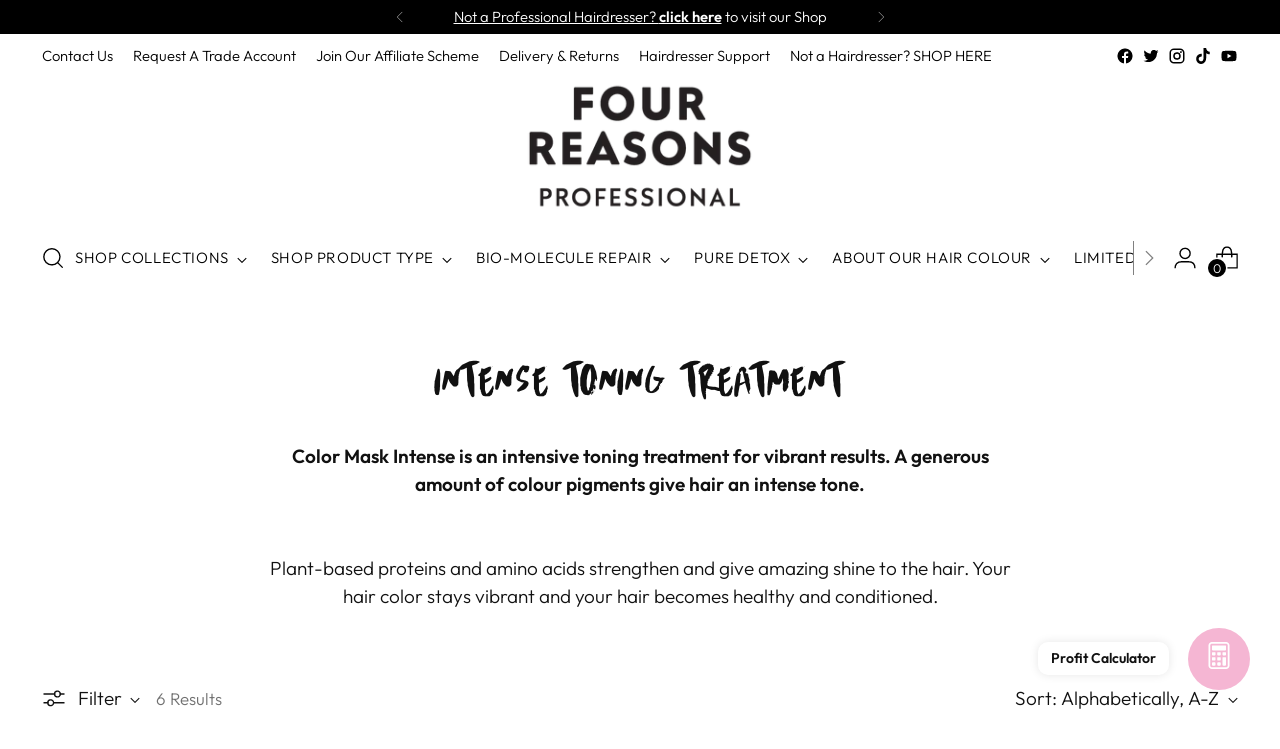

--- FILE ---
content_type: text/html; charset=utf-8
request_url: https://fourreasonspro.co.uk/collections/intense-toning-treatment
body_size: 43768
content:
<!doctype html>

<!--
  ___                 ___           ___           ___
       /  /\                     /__/\         /  /\         /  /\
      /  /:/_                    \  \:\       /  /:/        /  /::\
     /  /:/ /\  ___     ___       \  \:\     /  /:/        /  /:/\:\
    /  /:/ /:/ /__/\   /  /\  ___  \  \:\   /  /:/  ___   /  /:/  \:\
   /__/:/ /:/  \  \:\ /  /:/ /__/\  \__\:\ /__/:/  /  /\ /__/:/ \__\:\
   \  \:\/:/    \  \:\  /:/  \  \:\ /  /:/ \  \:\ /  /:/ \  \:\ /  /:/
    \  \::/      \  \:\/:/    \  \:\  /:/   \  \:\  /:/   \  \:\  /:/
     \  \:\       \  \::/      \  \:\/:/     \  \:\/:/     \  \:\/:/
      \  \:\       \__\/        \  \::/       \  \::/       \  \::/
       \__\/                     \__\/         \__\/         \__\/

  --------------------------------------------------------------------
  #  Stiletto v2.1.1
  #  Documentation: https://fluorescent.co/help/stiletto/
  #  Purchase: https://themes.shopify.com/themes/stiletto/
  #  A product by Fluorescent: https://fluorescent.co/
  --------------------------------------------------------------------
-->

<html class="no-js" lang="en" style="--announcement-height: 1px;">
  <head>
    <script type="application/vnd.locksmith+json" data-locksmith>{"version":"v254","locked":false,"initialized":true,"scope":"collection","access_granted":true,"access_denied":false,"requires_customer":false,"manual_lock":false,"remote_lock":false,"has_timeout":false,"remote_rendered":null,"hide_resource":false,"hide_links_to_resource":false,"transparent":true,"locks":{"all":[],"opened":[]},"keys":[],"keys_signature":"4711e2db6fbf811577a1626d99cc1eb09862d62db692c0dc31d7c254dd21e04e","state":{"template":"collection","theme":165373051162,"product":null,"collection":"intense-toning-treatment","page":null,"blog":null,"article":null,"app":null},"now":1769097689,"path":"\/collections\/intense-toning-treatment","locale_root_url":"\/","canonical_url":"https:\/\/fourreasonspro.co.uk\/collections\/intense-toning-treatment","customer_id":null,"customer_id_signature":"4711e2db6fbf811577a1626d99cc1eb09862d62db692c0dc31d7c254dd21e04e","cart":null}</script><script data-locksmith>!function(){undefined;!function(){var s=window.Locksmith={},e=document.querySelector('script[type="application/vnd.locksmith+json"]'),n=e&&e.innerHTML;if(s.state={},s.util={},s.loading=!1,n)try{s.state=JSON.parse(n)}catch(d){}if(document.addEventListener&&document.querySelector){var o,i,a,t=[76,79,67,75,83,77,73,84,72,49,49],c=function(){i=t.slice(0)},l="style",r=function(e){e&&27!==e.keyCode&&"click"!==e.type||(document.removeEventListener("keydown",r),document.removeEventListener("click",r),o&&document.body.removeChild(o),o=null)};c(),document.addEventListener("keyup",function(e){if(e.keyCode===i[0]){if(clearTimeout(a),i.shift(),0<i.length)return void(a=setTimeout(c,1e3));c(),r(),(o=document.createElement("div"))[l].width="50%",o[l].maxWidth="1000px",o[l].height="85%",o[l].border="1px rgba(0, 0, 0, 0.2) solid",o[l].background="rgba(255, 255, 255, 0.99)",o[l].borderRadius="4px",o[l].position="fixed",o[l].top="50%",o[l].left="50%",o[l].transform="translateY(-50%) translateX(-50%)",o[l].boxShadow="0 2px 5px rgba(0, 0, 0, 0.3), 0 0 100vh 100vw rgba(0, 0, 0, 0.5)",o[l].zIndex="2147483645";var t=document.createElement("textarea");t.value=JSON.stringify(JSON.parse(n),null,2),t[l].border="none",t[l].display="block",t[l].boxSizing="border-box",t[l].width="100%",t[l].height="100%",t[l].background="transparent",t[l].padding="22px",t[l].fontFamily="monospace",t[l].fontSize="14px",t[l].color="#333",t[l].resize="none",t[l].outline="none",t.readOnly=!0,o.appendChild(t),document.body.appendChild(o),t.addEventListener("click",function(e){e.stopImmediatePropagation()}),t.select(),document.addEventListener("keydown",r),document.addEventListener("click",r)}})}s.isEmbedded=-1!==window.location.search.indexOf("_ab=0&_fd=0&_sc=1"),s.path=s.state.path||window.location.pathname,s.basePath=s.state.locale_root_url.concat("/apps/locksmith").replace(/^\/\//,"/"),s.reloading=!1,s.util.console=window.console||{log:function(){},error:function(){}},s.util.makeUrl=function(e,t){var n,o=s.basePath+e,i=[],a=s.cache();for(n in a)i.push(n+"="+encodeURIComponent(a[n]));for(n in t)i.push(n+"="+encodeURIComponent(t[n]));return s.state.customer_id&&(i.push("customer_id="+encodeURIComponent(s.state.customer_id)),i.push("customer_id_signature="+encodeURIComponent(s.state.customer_id_signature))),o+=(-1===o.indexOf("?")?"?":"&")+i.join("&")},s._initializeCallbacks=[],s.on=function(e,t){if("initialize"!==e)throw'Locksmith.on() currently only supports the "initialize" event';s._initializeCallbacks.push(t)},s.initializeSession=function(e){if(!s.isEmbedded){var t=!1,n=!0,o=!0;(e=e||{}).silent&&(o=n=!(t=!0)),s.ping({silent:t,spinner:n,reload:o,callback:function(){s._initializeCallbacks.forEach(function(e){e()})}})}},s.cache=function(e){var t={};try{var n=function i(e){return(document.cookie.match("(^|; )"+e+"=([^;]*)")||0)[2]};t=JSON.parse(decodeURIComponent(n("locksmith-params")||"{}"))}catch(d){}if(e){for(var o in e)t[o]=e[o];document.cookie="locksmith-params=; expires=Thu, 01 Jan 1970 00:00:00 GMT; path=/",document.cookie="locksmith-params="+encodeURIComponent(JSON.stringify(t))+"; path=/"}return t},s.cache.cart=s.state.cart,s.cache.cartLastSaved=null,s.params=s.cache(),s.util.reload=function(){s.reloading=!0;try{window.location.href=window.location.href.replace(/#.*/,"")}catch(d){s.util.console.error("Preferred reload method failed",d),window.location.reload()}},s.cache.saveCart=function(e){if(!s.cache.cart||s.cache.cart===s.cache.cartLastSaved)return e?e():null;var t=s.cache.cartLastSaved;s.cache.cartLastSaved=s.cache.cart,fetch("/cart/update.js",{method:"POST",headers:{"Content-Type":"application/json",Accept:"application/json"},body:JSON.stringify({attributes:{locksmith:s.cache.cart}})}).then(function(e){if(!e.ok)throw new Error("Cart update failed: "+e.status);return e.json()}).then(function(){e&&e()})["catch"](function(e){if(s.cache.cartLastSaved=t,!s.reloading)throw e})},s.util.spinnerHTML='<style>body{background:#FFF}@keyframes spin{from{transform:rotate(0deg)}to{transform:rotate(360deg)}}#loading{display:flex;width:100%;height:50vh;color:#777;align-items:center;justify-content:center}#loading .spinner{display:block;animation:spin 600ms linear infinite;position:relative;width:50px;height:50px}#loading .spinner-ring{stroke:currentColor;stroke-dasharray:100%;stroke-width:2px;stroke-linecap:round;fill:none}</style><div id="loading"><div class="spinner"><svg width="100%" height="100%"><svg preserveAspectRatio="xMinYMin"><circle class="spinner-ring" cx="50%" cy="50%" r="45%"></circle></svg></svg></div></div>',s.util.clobberBody=function(e){document.body.innerHTML=e},s.util.clobberDocument=function(e){e.responseText&&(e=e.responseText),document.documentElement&&document.removeChild(document.documentElement);var t=document.open("text/html","replace");t.writeln(e),t.close(),setTimeout(function(){var e=t.querySelector("[autofocus]");e&&e.focus()},100)},s.util.serializeForm=function(e){if(e&&"FORM"===e.nodeName){var t,n,o={};for(t=e.elements.length-1;0<=t;t-=1)if(""!==e.elements[t].name)switch(e.elements[t].nodeName){case"INPUT":switch(e.elements[t].type){default:case"text":case"hidden":case"password":case"button":case"reset":case"submit":o[e.elements[t].name]=e.elements[t].value;break;case"checkbox":case"radio":e.elements[t].checked&&(o[e.elements[t].name]=e.elements[t].value);break;case"file":}break;case"TEXTAREA":o[e.elements[t].name]=e.elements[t].value;break;case"SELECT":switch(e.elements[t].type){case"select-one":o[e.elements[t].name]=e.elements[t].value;break;case"select-multiple":for(n=e.elements[t].options.length-1;0<=n;n-=1)e.elements[t].options[n].selected&&(o[e.elements[t].name]=e.elements[t].options[n].value)}break;case"BUTTON":switch(e.elements[t].type){case"reset":case"submit":case"button":o[e.elements[t].name]=e.elements[t].value}}return o}},s.util.on=function(e,a,s,t){t=t||document;var c="locksmith-"+e+a,n=function(e){var t=e.target,n=e.target.parentElement,o=t&&t.className&&(t.className.baseVal||t.className)||"",i=n&&n.className&&(n.className.baseVal||n.className)||"";("string"==typeof o&&-1!==o.split(/\s+/).indexOf(a)||"string"==typeof i&&-1!==i.split(/\s+/).indexOf(a))&&!e[c]&&(e[c]=!0,s(e))};t.attachEvent?t.attachEvent(e,n):t.addEventListener(e,n,!1)},s.util.enableActions=function(e){s.util.on("click","locksmith-action",function(e){e.preventDefault();var t=e.target;t.dataset.confirmWith&&!confirm(t.dataset.confirmWith)||(t.disabled=!0,t.innerText=t.dataset.disableWith,s.post("/action",t.dataset.locksmithParams,{spinner:!1,type:"text",success:function(e){(e=JSON.parse(e.responseText)).message&&alert(e.message),s.util.reload()}}))},e)},s.util.inject=function(e,t){var n=["data","locksmith","append"];if(-1!==t.indexOf(n.join("-"))){var o=document.createElement("div");o.innerHTML=t,e.appendChild(o)}else e.innerHTML=t;var i,a,s=e.querySelectorAll("script");for(a=0;a<s.length;++a){i=s[a];var c=document.createElement("script");if(i.type&&(c.type=i.type),i.src)c.src=i.src;else{var l=document.createTextNode(i.innerHTML);c.appendChild(l)}e.appendChild(c)}var r=e.querySelector("[autofocus]");r&&r.focus()},s.post=function(e,t,n){!1!==(n=n||{}).spinner&&s.util.clobberBody(s.util.spinnerHTML);var o={};n.container===document?(o.layout=1,n.success=function(e){s.util.clobberDocument(e)}):n.container&&(o.layout=0,n.success=function(e){var t=document.getElementById(n.container);s.util.inject(t,e),t.id===t.firstChild.id&&t.parentElement.replaceChild(t.firstChild,t)}),n.form_type&&(t.form_type=n.form_type),n.include_layout_classes!==undefined&&(t.include_layout_classes=n.include_layout_classes),n.lock_id!==undefined&&(t.lock_id=n.lock_id),s.loading=!0;var i=s.util.makeUrl(e,o),a="json"===n.type||"text"===n.type;fetch(i,{method:"POST",headers:{"Content-Type":"application/json",Accept:a?"application/json":"text/html"},body:JSON.stringify(t)}).then(function(e){if(!e.ok)throw new Error("Request failed: "+e.status);return e.text()}).then(function(e){var t=n.success||s.util.clobberDocument;t(a?{responseText:e}:e)})["catch"](function(e){if(!s.reloading)if("dashboard.weglot.com"!==window.location.host){if(!n.silent)throw alert("Something went wrong! Please refresh and try again."),e;console.error(e)}else console.error(e)})["finally"](function(){s.loading=!1})},s.postResource=function(e,t){e.path=s.path,e.search=window.location.search,e.state=s.state,e.passcode&&(e.passcode=e.passcode.trim()),e.email&&(e.email=e.email.trim()),e.state.cart=s.cache.cart,e.locksmith_json=s.jsonTag,e.locksmith_json_signature=s.jsonTagSignature,s.post("/resource",e,t)},s.ping=function(e){if(!s.isEmbedded){e=e||{};s.post("/ping",{path:s.path,search:window.location.search,state:s.state},{spinner:!!e.spinner,silent:"undefined"==typeof e.silent||e.silent,type:"text",success:function(e){e&&e.responseText?(e=JSON.parse(e.responseText)).messages&&0<e.messages.length&&s.showMessages(e.messages):console.error("[Locksmith] Invalid result in ping callback:",e)}})}},s.timeoutMonitor=function(){var e=s.cache.cart;s.ping({callback:function(){e!==s.cache.cart||setTimeout(function(){s.timeoutMonitor()},6e4)}})},s.showMessages=function(e){var t=document.createElement("div");t.style.position="fixed",t.style.left=0,t.style.right=0,t.style.bottom="-50px",t.style.opacity=0,t.style.background="#191919",t.style.color="#ddd",t.style.transition="bottom 0.2s, opacity 0.2s",t.style.zIndex=999999,t.innerHTML="        <style>          .locksmith-ab .locksmith-b { display: none; }          .locksmith-ab.toggled .locksmith-b { display: flex; }          .locksmith-ab.toggled .locksmith-a { display: none; }          .locksmith-flex { display: flex; flex-wrap: wrap; justify-content: space-between; align-items: center; padding: 10px 20px; }          .locksmith-message + .locksmith-message { border-top: 1px #555 solid; }          .locksmith-message a { color: inherit; font-weight: bold; }          .locksmith-message a:hover { color: inherit; opacity: 0.8; }          a.locksmith-ab-toggle { font-weight: inherit; text-decoration: underline; }          .locksmith-text { flex-grow: 1; }          .locksmith-cta { flex-grow: 0; text-align: right; }          .locksmith-cta button { transform: scale(0.8); transform-origin: left; }          .locksmith-cta > * { display: block; }          .locksmith-cta > * + * { margin-top: 10px; }          .locksmith-message a.locksmith-close { flex-grow: 0; text-decoration: none; margin-left: 15px; font-size: 30px; font-family: monospace; display: block; padding: 2px 10px; }                    @media screen and (max-width: 600px) {            .locksmith-wide-only { display: none !important; }            .locksmith-flex { padding: 0 15px; }            .locksmith-flex > * { margin-top: 5px; margin-bottom: 5px; }            .locksmith-cta { text-align: left; }          }                    @media screen and (min-width: 601px) {            .locksmith-narrow-only { display: none !important; }          }        </style>      "+e.map(function(e){return'<div class="locksmith-message">'+e+"</div>"}).join(""),document.body.appendChild(t),document.body.style.position="relative",document.body.parentElement.style.paddingBottom=t.offsetHeight+"px",setTimeout(function(){t.style.bottom=0,t.style.opacity=1},50),s.util.on("click","locksmith-ab-toggle",function(e){e.preventDefault();for(var t=e.target.parentElement;-1===t.className.split(" ").indexOf("locksmith-ab");)t=t.parentElement;-1!==t.className.split(" ").indexOf("toggled")?t.className=t.className.replace("toggled",""):t.className=t.className+" toggled"}),s.util.enableActions(t)}}()}();</script>
      <script data-locksmith>Locksmith.cache.cart=null</script>

  <script data-locksmith>Locksmith.jsonTag="{\"version\":\"v254\",\"locked\":false,\"initialized\":true,\"scope\":\"collection\",\"access_granted\":true,\"access_denied\":false,\"requires_customer\":false,\"manual_lock\":false,\"remote_lock\":false,\"has_timeout\":false,\"remote_rendered\":null,\"hide_resource\":false,\"hide_links_to_resource\":false,\"transparent\":true,\"locks\":{\"all\":[],\"opened\":[]},\"keys\":[],\"keys_signature\":\"4711e2db6fbf811577a1626d99cc1eb09862d62db692c0dc31d7c254dd21e04e\",\"state\":{\"template\":\"collection\",\"theme\":165373051162,\"product\":null,\"collection\":\"intense-toning-treatment\",\"page\":null,\"blog\":null,\"article\":null,\"app\":null},\"now\":1769097689,\"path\":\"\\\/collections\\\/intense-toning-treatment\",\"locale_root_url\":\"\\\/\",\"canonical_url\":\"https:\\\/\\\/fourreasonspro.co.uk\\\/collections\\\/intense-toning-treatment\",\"customer_id\":null,\"customer_id_signature\":\"4711e2db6fbf811577a1626d99cc1eb09862d62db692c0dc31d7c254dd21e04e\",\"cart\":null}";Locksmith.jsonTagSignature="a1e08bbbeb1d77af1c5007238851b6a0ecc237416c600a074f0f6766d527111f"</script>
    <meta charset="UTF-8">
    <meta http-equiv="X-UA-Compatible" content="IE=edge,chrome=1">
    <meta name="viewport" content="width=device-width,initial-scale=1">
    




<meta name="description" content="&lt;div style=&quot;text-align: center;&quot;&gt;&lt;span data-mce-fragment=&quot;1&quot;&gt;&lt;strong&gt;Color Mask Intense is an intensive toning treatment for vibrant results. A generous amount of colour pigments give hair an intense tone.&lt;br&gt;&lt;br&gt;&lt;/strong&gt; &lt;/span&gt;&lt;/div&gt;
&lt;div style=&quot;text-align: center;&quot;&gt;&lt;span data-mce-fragment=&quot;1&quot;&gt;Plant-based proteins and amino acids strengthen and give amazing shine to the hair. Your hair color stays vibrant and your hair becomes healthy and conditioned.&lt;/span&gt;&lt;/div&gt;">



    <link rel="canonical" href="https://fourreasonspro.co.uk/collections/intense-toning-treatment">
    <link rel="preconnect" href="https://cdn.shopify.com" crossorigin><link rel="shortcut icon" href="//fourreasonspro.co.uk/cdn/shop/files/Four-Reasons-Professiona_logo.png?crop=center&height=32&v=1697803474&width=32" type="image/png"><title>Intense Toning Treatment
&ndash; Four Reasons UK Pro</title>

    





  
  




<meta property="og:url" content="https://fourreasonspro.co.uk/collections/intense-toning-treatment">
<meta property="og:site_name" content="Four Reasons UK Pro"><meta property="og:type" content="website">
<meta property="og:title" content="Intense Toning Treatment">
<meta property="og:description" content="Color Mask Intense is an intensive toning treatment for vibrant results. A generous amount of colour pigments give hair an intense tone. 
Plant-based proteins and amino acids strengthen and give amazing shine to the hair. Your hair color stays vibrant and your hair becomes healthy and conditioned.">
<meta property="og:image" content="http://fourreasonspro.co.uk/cdn/shop/files/Four-Reasons-Professiona_logo_black_1200x628_pad_fff.png?v=1691616998">
<meta property="og:image:secure_url" content="https://fourreasonspro.co.uk/cdn/shop/files/Four-Reasons-Professiona_logo_black_1200x628_pad_fff.png?v=1691616998">


<meta name="twitter:title" content="Intense Toning Treatment">
<meta name="twitter:description" content="Color Mask Intense is an intensive toning treatment for vibrant results. A generous amount of colour pigments give hair an intense tone. 
Plant-based proteins and amino acids strengthen and give amazing shine to the hair. Your hair color stays vibrant and your hair becomes healthy and conditioned.">
<meta name="twitter:card" content="summary_large_image"><meta name="twitter:image" content="https://fourreasonspro.co.uk/cdn/shop/files/Four-Reasons-Professiona_logo_black_1200x628_pad_fff.png?v=1691616998">
<meta name="twitter:image:width" content="480">
<meta name="twitter:image:height" content="480">


    <script>
  console.log('Stiletto v2.1.1 by Fluorescent');

  document.documentElement.className = document.documentElement.className.replace('no-js', '');
  if (window.matchMedia(`(prefers-reduced-motion: reduce)`) === true || window.matchMedia(`(prefers-reduced-motion: reduce)`).matches === true) {
    document.documentElement.classList.add('prefers-reduced-motion');
  } else {
    document.documentElement.classList.add('do-anim');
  }

  window.theme = {
    version: 'v2.1.1',
    themeName: 'Stiletto',
    moneyFormat: "£{{amount}}",
    strings: {
      name: "Four Reasons UK Pro",
      accessibility: {
        play_video: "Play",
        pause_video: "Pause",
        range_lower: "Lower",
        range_upper: "Upper"
      },
      product: {
        no_shipping_rates: "Shipping rate unavailable",
        country_placeholder: "Country\/Region",
        review: "Write a review"
      },
      products: {
        product: {
          unavailable: "Unavailable",
          unitPrice: "Unit price",
          unitPriceSeparator: "per",
          sku: "SKU"
        }
      },
      cart: {
        editCartNote: "Edit order notes",
        addCartNote: "Add order notes",
        quantityError: "You have the maximum number of this product in your cart"
      },
      pagination: {
        viewing: "You’re viewing {{ of }} of {{ total }}",
        products: "products",
        results: "results"
      }
    },
    routes: {
      root: "/",
      cart: {
        base: "/cart",
        add: "/cart/add",
        change: "/cart/change",
        update: "/cart/update",
        clear: "/cart/clear",
        // Manual routes until Shopify adds support
        shipping: "/cart/shipping_rates",
      },
      // Manual routes until Shopify adds support
      products: "/products",
      productRecommendations: "/recommendations/products",
      predictive_search_url: '/search/suggest',
    },
    icons: {
      chevron: "\u003cspan class=\"icon icon-new icon-chevron \"\u003e\r\n  \u003csvg viewBox=\"0 0 24 24\" fill=\"none\" xmlns=\"http:\/\/www.w3.org\/2000\/svg\"\u003e\u003cpath d=\"M1.875 7.438 12 17.563 22.125 7.438\" stroke=\"currentColor\" stroke-width=\"2\"\/\u003e\u003c\/svg\u003e\r\n\u003c\/span\u003e\n\r",
      close: "\u003cspan class=\"icon icon-new icon-close \"\u003e\r\n  \u003csvg viewBox=\"0 0 24 24\" fill=\"none\" xmlns=\"http:\/\/www.w3.org\/2000\/svg\"\u003e\u003cpath d=\"M2.66 1.34 2 .68.68 2l.66.66 1.32-1.32zm18.68 21.32.66.66L23.32 22l-.66-.66-1.32 1.32zm1.32-20 .66-.66L22 .68l-.66.66 1.32 1.32zM1.34 21.34.68 22 2 23.32l.66-.66-1.32-1.32zm0-18.68 10 10 1.32-1.32-10-10-1.32 1.32zm11.32 10 10-10-1.32-1.32-10 10 1.32 1.32zm-1.32-1.32-10 10 1.32 1.32 10-10-1.32-1.32zm0 1.32 10 10 1.32-1.32-10-10-1.32 1.32z\" fill=\"currentColor\"\/\u003e\u003c\/svg\u003e\r\n\u003c\/span\u003e\n\r",
      zoom: "\u003cspan class=\"icon icon-new icon-zoom \"\u003e\r\n  \u003csvg viewBox=\"0 0 24 24\" fill=\"none\" xmlns=\"http:\/\/www.w3.org\/2000\/svg\"\u003e\u003cpath d=\"M10.3,19.71c5.21,0,9.44-4.23,9.44-9.44S15.51,.83,10.3,.83,.86,5.05,.86,10.27s4.23,9.44,9.44,9.44Z\" fill=\"none\" stroke=\"currentColor\" stroke-linecap=\"round\" stroke-miterlimit=\"10\" stroke-width=\"1.63\"\/\u003e\r\n          \u003cpath d=\"M5.05,10.27H15.54\" fill=\"none\" stroke=\"currentColor\" stroke-miterlimit=\"10\" stroke-width=\"1.63\"\/\u003e\r\n          \u003cpath class=\"cross-up\" d=\"M10.3,5.02V15.51\" fill=\"none\" stroke=\"currentColor\" stroke-miterlimit=\"10\" stroke-width=\"1.63\"\/\u003e\r\n          \u003cpath d=\"M16.92,16.9l6.49,6.49\" fill=\"none\" stroke=\"currentColor\" stroke-miterlimit=\"10\" stroke-width=\"1.63\"\/\u003e\u003c\/svg\u003e\r\n\u003c\/span\u003e\n\r"
    },
    coreData: {
      n: "Stiletto",
      v: "v2.1.1",
    }
  }

  
</script>

    <style>
  @font-face {
  font-family: "Crimson Pro";
  font-weight: 300;
  font-style: normal;
  font-display: swap;
  src: url("//fourreasonspro.co.uk/cdn/fonts/crimson_pro/crimsonpro_n3.bf46e96b41921435f37dbdcc7742aaff2739afd5.woff2") format("woff2"),
       url("//fourreasonspro.co.uk/cdn/fonts/crimson_pro/crimsonpro_n3.047f94117903d0e302b3601478ed098841e8ebba.woff") format("woff");
}

  @font-face {
  font-family: "Crimson Pro";
  font-weight: 300;
  font-style: normal;
  font-display: swap;
  src: url("//fourreasonspro.co.uk/cdn/fonts/crimson_pro/crimsonpro_n3.bf46e96b41921435f37dbdcc7742aaff2739afd5.woff2") format("woff2"),
       url("//fourreasonspro.co.uk/cdn/fonts/crimson_pro/crimsonpro_n3.047f94117903d0e302b3601478ed098841e8ebba.woff") format("woff");
}

  
  @font-face {
  font-family: Outfit;
  font-weight: 300;
  font-style: normal;
  font-display: swap;
  src: url("//fourreasonspro.co.uk/cdn/fonts/outfit/outfit_n3.8c97ae4c4fac7c2ea467a6dc784857f4de7e0e37.woff2") format("woff2"),
       url("//fourreasonspro.co.uk/cdn/fonts/outfit/outfit_n3.b50a189ccde91f9bceee88f207c18c09f0b62a7b.woff") format("woff");
}

  @font-face {
  font-family: Outfit;
  font-weight: 600;
  font-style: normal;
  font-display: swap;
  src: url("//fourreasonspro.co.uk/cdn/fonts/outfit/outfit_n6.dfcbaa80187851df2e8384061616a8eaa1702fdc.woff2") format("woff2"),
       url("//fourreasonspro.co.uk/cdn/fonts/outfit/outfit_n6.88384e9fc3e36038624caccb938f24ea8008a91d.woff") format("woff");
}

  
  

  :root {
    --color-text: #111111;
    --color-text-8-percent: rgba(17, 17, 17, 0.08);  
    --color-text-alpha: rgba(17, 17, 17, 0.35);
    --color-text-meta: rgba(17, 17, 17, 0.6);
    --color-text-link: #000000;
    --color-text-error: #D02F2E;
    --color-text-success: #478947;

    --color-background: #ffffff;
    --color-background-semi-transparent-80: rgba(255, 255, 255, 0.8);
    --color-background-semi-transparent-90: rgba(255, 255, 255, 0.9);

    --color-background-transparent: rgba(255, 255, 255, 0);
    --color-border: #aaaaaa;
    --color-border-meta: rgba(170, 170, 170, 0.6);
    --color-overlay: rgba(0, 0, 0, 0.7);

    --color-background-meta: #f5f5f5;
    --color-background-meta-alpha: rgba(245, 245, 245, 0.6);
    --color-background-darker-meta: #e8e8e8;
    --color-background-darker-meta-alpha: rgba(232, 232, 232, 0.6);
    --color-background-placeholder: #e8e8e8;
    --color-background-placeholder-lighter: #f0f0f0;
    --color-foreground-placeholder: rgba(17, 17, 17, 0.4);

    --color-border-input: #aaaaaa;
    --color-border-input-alpha: rgba(170, 170, 170, 0.25);
    --color-text-input: #111111;
    --color-text-input-alpha: rgba(17, 17, 17, 0.04);

    --color-text-button: #ffffff;

    --color-background-button: #111111;
    --color-background-button-alpha: rgba(17, 17, 17, 0.6);
    --color-background-outline-button-alpha: rgba(17, 17, 17, 0.1);
    --color-background-button-hover: #444444;

    --color-icon: rgba(17, 17, 17, 0.4);
    --color-icon-darker: rgba(17, 17, 17, 0.6);

    --color-text-sale-badge: #C31818;
    --color-background-sold-badge: #414141;
    --color-text-sold-badge: #ffffff;

    --color-text-header: #000000;
    --color-text-header-half-transparent: rgba(0, 0, 0, 0.5);

    --color-background-header: #ffffff;
    --color-background-header-transparent: rgba(255, 255, 255, 0);
    --color-icon-header: #000000;
    --color-shadow-header: rgba(0, 0, 0, 0.15);

    --color-background-footer: #000000;
    --color-text-footer: #ffffff;
    --color-text-footer-subdued: rgba(255, 255, 255, 0.7);

    --color-products-sale-price: #C31818;
    --color-products-rating-star: #000000;

    --color-products-stock-good: #3c9342;
    --color-products-stock-medium: #A77A06;
    --color-products-stock-bad: #A70100;
    --color-products-stock-bad: #A70100;

    --font-logo: "Crimson Pro", serif;
    --font-logo-weight: 300;
    --font-logo-style: normal;
    --logo-text-transform: uppercase;
    --logo-letter-spacing: 0.0em;

    --font-heading: "DK Scrawny Cat", serif;
    --font-heading-weight: 300;
    --font-heading-style: normal;
    --font-heading-text-transform: uppercase;
    --font-heading-base-letter-spacing: -0.01em;
    --font-heading-base-size: 42px;

    --font-body: Outfit, sans-serif;
    --font-body-weight: 300;
    --font-body-style: normal;
    --font-body-italic: italic;
    --font-body-bold-weight: 600;
    --font-body-base-letter-spacing: 0.0em;
    --font-body-base-size: 19px;

    /* Typography */
    --line-height-heading: 1.1;
    --line-height-subheading: 1.33;
    --line-height-body: 1.5;

    --logo-font-size: 
clamp(1.8375rem, 1.5111878453038674rem + 1.3922651933701657vw, 2.625rem)
;

    --font-size-navigation-base: 15px;
    --font-navigation-base-letter-spacing: 0.04em;
    --font-navigation-base-text-transform: none;

    --font-size-heading-display-1: 
clamp(3.346875rem, 3.1021408839779006rem + 1.0441988950276242vw, 3.9375rem)
;
    --font-size-heading-display-2: 
clamp(2.97425625rem, 2.756769198895028rem + 0.9279447513812153vw, 3.499125rem)
;
    --font-size-heading-display-3: 
clamp(2.60297625rem, 2.412638370165746rem + 0.8121082872928178vw, 3.062325rem)
;
    --font-size-heading-1-base: 
clamp(2.23125rem, 2.0680939226519337rem + 0.6961325966850829vw, 2.625rem)
;
    --font-size-heading-2-base: 
clamp(1.95234375rem, 1.809582182320442rem + 0.6091160220994475vw, 2.296875rem)
;
    --font-size-heading-3-base: 
clamp(1.6734375rem, 1.5510704419889503rem + 0.5220994475138121vw, 1.96875rem)
;
    --font-size-heading-4-base: 
clamp(1.30081875rem, 1.2056987569060773rem + 0.4058453038674033vw, 1.530375rem)
;
    --font-size-heading-5-base: 
clamp(1.115625rem, 1.0340469613259669rem + 0.34806629834254144vw, 1.3125rem)
;
    --font-size-heading-6-base: 
clamp(0.9282rem, 0.8603270718232044rem + 0.2895911602209945vw, 1.092rem)
;
    --font-size-body-400: 
clamp(1.87945625rem, 1.838467817679558rem + 0.1748839779005525vw, 1.978375rem)
;
    --font-size-body-350: 
clamp(1.754234375rem, 1.715976864640884rem + 0.16323204419889503vw, 1.8465625rem)
;
    --font-size-body-300: 
clamp(1.6290125rem, 1.59348591160221rem + 0.15158011049723755vw, 1.71475rem)
;
    --font-size-body-250: 
clamp(1.503790625rem, 1.470994958563536rem + 0.1399281767955801vw, 1.5829375rem)
;
    --font-size-body-200: 
clamp(1.37856875rem, 1.3485040055248618rem + 0.12827624309392266vw, 1.451125rem)
;
    --font-size-body-150: 
clamp(1.253346875rem, 1.2260130524861879rem + 0.1166243093922652vw, 1.3193125rem)
;
    --font-size-body-100: 
clamp(1.128125rem, 1.103522099447514rem + 0.10497237569060773vw, 1.1875rem)
;
    --font-size-body-75: 
clamp(1.001775rem, 0.9799276243093923rem + 0.09321546961325967vw, 1.0545rem)
;
    --font-size-body-60: 
clamp(0.927544375rem, 0.9073158701657459rem + 0.08630828729281768vw, 0.9763625rem)
;
    --font-size-body-50: 
clamp(0.876553125rem, 0.8574366712707182rem + 0.08156353591160222vw, 0.9226875rem)
;
    --font-size-body-25: 
clamp(0.81450625rem, 0.796742955801105rem + 0.07579005524861877vw, 0.857375rem)
;
    --font-size-body-20: 
clamp(0.75133125rem, 0.7349457182320442rem + 0.06991160220994475vw, 0.790875rem)
;

    /* Buttons */
    
      --button-padding-multiplier: 1;
      --font-size-button: var(--font-size-body-50);
      --font-size-button-x-small: var(--font-size-body-25);
    

    --font-button-text-transform: uppercase;
    --button-letter-spacing: 0.05em;
    --line-height-button: 1.45;

    /* Product badges */
    
      --font-size-product-badge: var(--font-size-body-20);
    

    --font-product-badge-text-transform: uppercase;

    /* Product listing titles */
    
      --font-size-listing-title: var(--font-size-body-60);
    

    --font-product-listing-title-text-transform: uppercase;
    --font-product-listing-title-base-letter-spacing: 0.05em;

    /* Shopify pay specific */
    --payment-terms-background-color: #f5f5f5;
  }

  @supports not (font-size: clamp(10px, 3.3vw, 20px)) {
    :root {
      --logo-font-size: 
2.23125rem
;
      --font-size-heading-display-1: 
3.6421875rem
;
      --font-size-heading-display-2: 
3.236690625rem
;
      --font-size-heading-display-3: 
2.832650625rem
;
      --font-size-heading-1-base: 
2.428125rem
;
      --font-size-heading-2-base: 
2.124609375rem
;
      --font-size-heading-3-base: 
1.82109375rem
;
      --font-size-heading-4-base: 
1.415596875rem
;
      --font-size-heading-5-base: 
1.2140625rem
;
      --font-size-heading-6-base: 
1.0101rem
;
      --font-size-body-400: 
1.928915625rem
;
      --font-size-body-350: 
1.8003984375rem
;
      --font-size-body-300: 
1.67188125rem
;
      --font-size-body-250: 
1.5433640625rem
;
      --font-size-body-200: 
1.414846875rem
;
      --font-size-body-150: 
1.2863296875rem
;
      --font-size-body-100: 
1.1578125rem
;
      --font-size-body-75: 
1.0281375rem
;
      --font-size-body-60: 
0.9519534375rem
;
      --font-size-body-50: 
0.8996203125rem
;
      --font-size-body-25: 
0.835940625rem
;
      --font-size-body-20: 
0.771103125rem
;
    }
  }.product-badge[data-handle="responsible"]{
        color: #000000;
      }
    
.product-badge[data-handle="best-seller"]{
        color: #7e6b45;
      }
    
.product-badge[data-handle="new"]{
        color: #000000;
      }
    

</style>

<script>
  flu = window.flu || {};
  flu.chunks = {
    photoswipe: "//fourreasonspro.co.uk/cdn/shop/t/17/assets/photoswipe-chunk.js?v=94634968582287311471706953632",
    swiper: "//fourreasonspro.co.uk/cdn/shop/t/17/assets/swiper-chunk.js?v=138875569360253309071706953632",
    nouislider: "//fourreasonspro.co.uk/cdn/shop/t/17/assets/nouislider-chunk.js?v=39418601648896118051706953632",
    polyfillInert: "//fourreasonspro.co.uk/cdn/shop/t/17/assets/polyfill-inert-chunk.js?v=9775187524458939151706953632",
    polyfillResizeObserver: "//fourreasonspro.co.uk/cdn/shop/t/17/assets/polyfill-resize-observer-chunk.js?v=49253094118087005231706953632",
  };
</script>





  <script type="module" src="//fourreasonspro.co.uk/cdn/shop/t/17/assets/theme.min.js?v=90893802204343955331707216271"></script>







<meta name="viewport" content="width=device-width,initial-scale=1">
<script defer>
  var defineVH = function () {
    document.documentElement.style.setProperty('--vh', window.innerHeight * 0.01 + 'px');
  };
  window.addEventListener('resize', defineVH);
  window.addEventListener('orientationchange', defineVH);
  defineVH();
</script>

<link href="//fourreasonspro.co.uk/cdn/shop/t/17/assets/theme.css?v=79564658139200690461706953632" rel="stylesheet" type="text/css" media="all" />
<link href="//fourreasonspro.co.uk/cdn/shop/t/17/assets/custom.css?v=17763846467823274701706953632" rel="stylesheet" type="text/css" media="all" />
<script>window.performance && window.performance.mark && window.performance.mark('shopify.content_for_header.start');</script><meta id="shopify-digital-wallet" name="shopify-digital-wallet" content="/77558513946/digital_wallets/dialog">
<meta name="shopify-checkout-api-token" content="3bdc173c20ee6e11f28fd373f6006a60">
<link rel="alternate" type="application/atom+xml" title="Feed" href="/collections/intense-toning-treatment.atom" />
<link rel="alternate" type="application/json+oembed" href="https://fourreasonspro.co.uk/collections/intense-toning-treatment.oembed">
<script async="async" src="/checkouts/internal/preloads.js?locale=en-GB"></script>
<link rel="preconnect" href="https://shop.app" crossorigin="anonymous">
<script async="async" src="https://shop.app/checkouts/internal/preloads.js?locale=en-GB&shop_id=77558513946" crossorigin="anonymous"></script>
<script id="shopify-features" type="application/json">{"accessToken":"3bdc173c20ee6e11f28fd373f6006a60","betas":["rich-media-storefront-analytics"],"domain":"fourreasonspro.co.uk","predictiveSearch":true,"shopId":77558513946,"locale":"en"}</script>
<script>var Shopify = Shopify || {};
Shopify.shop = "467ae6-2.myshopify.com";
Shopify.locale = "en";
Shopify.currency = {"active":"GBP","rate":"1.0"};
Shopify.country = "GB";
Shopify.theme = {"name":"Stilleto (Font Changes) - 03_jan-2023","id":165373051162,"schema_name":"Stiletto","schema_version":"2.1.1","theme_store_id":1621,"role":"main"};
Shopify.theme.handle = "null";
Shopify.theme.style = {"id":null,"handle":null};
Shopify.cdnHost = "fourreasonspro.co.uk/cdn";
Shopify.routes = Shopify.routes || {};
Shopify.routes.root = "/";</script>
<script type="module">!function(o){(o.Shopify=o.Shopify||{}).modules=!0}(window);</script>
<script>!function(o){function n(){var o=[];function n(){o.push(Array.prototype.slice.apply(arguments))}return n.q=o,n}var t=o.Shopify=o.Shopify||{};t.loadFeatures=n(),t.autoloadFeatures=n()}(window);</script>
<script>
  window.ShopifyPay = window.ShopifyPay || {};
  window.ShopifyPay.apiHost = "shop.app\/pay";
  window.ShopifyPay.redirectState = null;
</script>
<script id="shop-js-analytics" type="application/json">{"pageType":"collection"}</script>
<script defer="defer" async type="module" src="//fourreasonspro.co.uk/cdn/shopifycloud/shop-js/modules/v2/client.init-shop-cart-sync_BT-GjEfc.en.esm.js"></script>
<script defer="defer" async type="module" src="//fourreasonspro.co.uk/cdn/shopifycloud/shop-js/modules/v2/chunk.common_D58fp_Oc.esm.js"></script>
<script defer="defer" async type="module" src="//fourreasonspro.co.uk/cdn/shopifycloud/shop-js/modules/v2/chunk.modal_xMitdFEc.esm.js"></script>
<script type="module">
  await import("//fourreasonspro.co.uk/cdn/shopifycloud/shop-js/modules/v2/client.init-shop-cart-sync_BT-GjEfc.en.esm.js");
await import("//fourreasonspro.co.uk/cdn/shopifycloud/shop-js/modules/v2/chunk.common_D58fp_Oc.esm.js");
await import("//fourreasonspro.co.uk/cdn/shopifycloud/shop-js/modules/v2/chunk.modal_xMitdFEc.esm.js");

  window.Shopify.SignInWithShop?.initShopCartSync?.({"fedCMEnabled":true,"windoidEnabled":true});

</script>
<script>
  window.Shopify = window.Shopify || {};
  if (!window.Shopify.featureAssets) window.Shopify.featureAssets = {};
  window.Shopify.featureAssets['shop-js'] = {"shop-cart-sync":["modules/v2/client.shop-cart-sync_DZOKe7Ll.en.esm.js","modules/v2/chunk.common_D58fp_Oc.esm.js","modules/v2/chunk.modal_xMitdFEc.esm.js"],"init-fed-cm":["modules/v2/client.init-fed-cm_B6oLuCjv.en.esm.js","modules/v2/chunk.common_D58fp_Oc.esm.js","modules/v2/chunk.modal_xMitdFEc.esm.js"],"shop-cash-offers":["modules/v2/client.shop-cash-offers_D2sdYoxE.en.esm.js","modules/v2/chunk.common_D58fp_Oc.esm.js","modules/v2/chunk.modal_xMitdFEc.esm.js"],"shop-login-button":["modules/v2/client.shop-login-button_QeVjl5Y3.en.esm.js","modules/v2/chunk.common_D58fp_Oc.esm.js","modules/v2/chunk.modal_xMitdFEc.esm.js"],"pay-button":["modules/v2/client.pay-button_DXTOsIq6.en.esm.js","modules/v2/chunk.common_D58fp_Oc.esm.js","modules/v2/chunk.modal_xMitdFEc.esm.js"],"shop-button":["modules/v2/client.shop-button_DQZHx9pm.en.esm.js","modules/v2/chunk.common_D58fp_Oc.esm.js","modules/v2/chunk.modal_xMitdFEc.esm.js"],"avatar":["modules/v2/client.avatar_BTnouDA3.en.esm.js"],"init-windoid":["modules/v2/client.init-windoid_CR1B-cfM.en.esm.js","modules/v2/chunk.common_D58fp_Oc.esm.js","modules/v2/chunk.modal_xMitdFEc.esm.js"],"init-shop-for-new-customer-accounts":["modules/v2/client.init-shop-for-new-customer-accounts_C_vY_xzh.en.esm.js","modules/v2/client.shop-login-button_QeVjl5Y3.en.esm.js","modules/v2/chunk.common_D58fp_Oc.esm.js","modules/v2/chunk.modal_xMitdFEc.esm.js"],"init-shop-email-lookup-coordinator":["modules/v2/client.init-shop-email-lookup-coordinator_BI7n9ZSv.en.esm.js","modules/v2/chunk.common_D58fp_Oc.esm.js","modules/v2/chunk.modal_xMitdFEc.esm.js"],"init-shop-cart-sync":["modules/v2/client.init-shop-cart-sync_BT-GjEfc.en.esm.js","modules/v2/chunk.common_D58fp_Oc.esm.js","modules/v2/chunk.modal_xMitdFEc.esm.js"],"shop-toast-manager":["modules/v2/client.shop-toast-manager_DiYdP3xc.en.esm.js","modules/v2/chunk.common_D58fp_Oc.esm.js","modules/v2/chunk.modal_xMitdFEc.esm.js"],"init-customer-accounts":["modules/v2/client.init-customer-accounts_D9ZNqS-Q.en.esm.js","modules/v2/client.shop-login-button_QeVjl5Y3.en.esm.js","modules/v2/chunk.common_D58fp_Oc.esm.js","modules/v2/chunk.modal_xMitdFEc.esm.js"],"init-customer-accounts-sign-up":["modules/v2/client.init-customer-accounts-sign-up_iGw4briv.en.esm.js","modules/v2/client.shop-login-button_QeVjl5Y3.en.esm.js","modules/v2/chunk.common_D58fp_Oc.esm.js","modules/v2/chunk.modal_xMitdFEc.esm.js"],"shop-follow-button":["modules/v2/client.shop-follow-button_CqMgW2wH.en.esm.js","modules/v2/chunk.common_D58fp_Oc.esm.js","modules/v2/chunk.modal_xMitdFEc.esm.js"],"checkout-modal":["modules/v2/client.checkout-modal_xHeaAweL.en.esm.js","modules/v2/chunk.common_D58fp_Oc.esm.js","modules/v2/chunk.modal_xMitdFEc.esm.js"],"shop-login":["modules/v2/client.shop-login_D91U-Q7h.en.esm.js","modules/v2/chunk.common_D58fp_Oc.esm.js","modules/v2/chunk.modal_xMitdFEc.esm.js"],"lead-capture":["modules/v2/client.lead-capture_BJmE1dJe.en.esm.js","modules/v2/chunk.common_D58fp_Oc.esm.js","modules/v2/chunk.modal_xMitdFEc.esm.js"],"payment-terms":["modules/v2/client.payment-terms_Ci9AEqFq.en.esm.js","modules/v2/chunk.common_D58fp_Oc.esm.js","modules/v2/chunk.modal_xMitdFEc.esm.js"]};
</script>
<script>(function() {
  var isLoaded = false;
  function asyncLoad() {
    if (isLoaded) return;
    isLoaded = true;
    var urls = ["https:\/\/cdn.calconic.com\/static\/js\/calconic.min.js?shop=467ae6-2.myshopify.com","https:\/\/cdn.calconic.com\/static\/js\/calconic.cart.min.js?shop=467ae6-2.myshopify.com","https:\/\/static.klaviyo.com\/onsite\/js\/RTzTmz\/klaviyo.js?company_id=RTzTmz\u0026shop=467ae6-2.myshopify.com","https:\/\/d1639lhkj5l89m.cloudfront.net\/js\/storefront\/uppromote.js?shop=467ae6-2.myshopify.com"];
    for (var i = 0; i < urls.length; i++) {
      var s = document.createElement('script');
      s.type = 'text/javascript';
      s.async = true;
      s.src = urls[i];
      var x = document.getElementsByTagName('script')[0];
      x.parentNode.insertBefore(s, x);
    }
  };
  if(window.attachEvent) {
    window.attachEvent('onload', asyncLoad);
  } else {
    window.addEventListener('load', asyncLoad, false);
  }
})();</script>
<script id="__st">var __st={"a":77558513946,"offset":0,"reqid":"b4697dde-ce66-410c-bd52-eaec39fad804-1769097689","pageurl":"fourreasonspro.co.uk\/collections\/intense-toning-treatment","u":"725b49c0d8bf","p":"collection","rtyp":"collection","rid":455643824410};</script>
<script>window.ShopifyPaypalV4VisibilityTracking = true;</script>
<script id="captcha-bootstrap">!function(){'use strict';const t='contact',e='account',n='new_comment',o=[[t,t],['blogs',n],['comments',n],[t,'customer']],c=[[e,'customer_login'],[e,'guest_login'],[e,'recover_customer_password'],[e,'create_customer']],r=t=>t.map((([t,e])=>`form[action*='/${t}']:not([data-nocaptcha='true']) input[name='form_type'][value='${e}']`)).join(','),a=t=>()=>t?[...document.querySelectorAll(t)].map((t=>t.form)):[];function s(){const t=[...o],e=r(t);return a(e)}const i='password',u='form_key',d=['recaptcha-v3-token','g-recaptcha-response','h-captcha-response',i],f=()=>{try{return window.sessionStorage}catch{return}},m='__shopify_v',_=t=>t.elements[u];function p(t,e,n=!1){try{const o=window.sessionStorage,c=JSON.parse(o.getItem(e)),{data:r}=function(t){const{data:e,action:n}=t;return t[m]||n?{data:e,action:n}:{data:t,action:n}}(c);for(const[e,n]of Object.entries(r))t.elements[e]&&(t.elements[e].value=n);n&&o.removeItem(e)}catch(o){console.error('form repopulation failed',{error:o})}}const l='form_type',E='cptcha';function T(t){t.dataset[E]=!0}const w=window,h=w.document,L='Shopify',v='ce_forms',y='captcha';let A=!1;((t,e)=>{const n=(g='f06e6c50-85a8-45c8-87d0-21a2b65856fe',I='https://cdn.shopify.com/shopifycloud/storefront-forms-hcaptcha/ce_storefront_forms_captcha_hcaptcha.v1.5.2.iife.js',D={infoText:'Protected by hCaptcha',privacyText:'Privacy',termsText:'Terms'},(t,e,n)=>{const o=w[L][v],c=o.bindForm;if(c)return c(t,g,e,D).then(n);var r;o.q.push([[t,g,e,D],n]),r=I,A||(h.body.append(Object.assign(h.createElement('script'),{id:'captcha-provider',async:!0,src:r})),A=!0)});var g,I,D;w[L]=w[L]||{},w[L][v]=w[L][v]||{},w[L][v].q=[],w[L][y]=w[L][y]||{},w[L][y].protect=function(t,e){n(t,void 0,e),T(t)},Object.freeze(w[L][y]),function(t,e,n,w,h,L){const[v,y,A,g]=function(t,e,n){const i=e?o:[],u=t?c:[],d=[...i,...u],f=r(d),m=r(i),_=r(d.filter((([t,e])=>n.includes(e))));return[a(f),a(m),a(_),s()]}(w,h,L),I=t=>{const e=t.target;return e instanceof HTMLFormElement?e:e&&e.form},D=t=>v().includes(t);t.addEventListener('submit',(t=>{const e=I(t);if(!e)return;const n=D(e)&&!e.dataset.hcaptchaBound&&!e.dataset.recaptchaBound,o=_(e),c=g().includes(e)&&(!o||!o.value);(n||c)&&t.preventDefault(),c&&!n&&(function(t){try{if(!f())return;!function(t){const e=f();if(!e)return;const n=_(t);if(!n)return;const o=n.value;o&&e.removeItem(o)}(t);const e=Array.from(Array(32),(()=>Math.random().toString(36)[2])).join('');!function(t,e){_(t)||t.append(Object.assign(document.createElement('input'),{type:'hidden',name:u})),t.elements[u].value=e}(t,e),function(t,e){const n=f();if(!n)return;const o=[...t.querySelectorAll(`input[type='${i}']`)].map((({name:t})=>t)),c=[...d,...o],r={};for(const[a,s]of new FormData(t).entries())c.includes(a)||(r[a]=s);n.setItem(e,JSON.stringify({[m]:1,action:t.action,data:r}))}(t,e)}catch(e){console.error('failed to persist form',e)}}(e),e.submit())}));const S=(t,e)=>{t&&!t.dataset[E]&&(n(t,e.some((e=>e===t))),T(t))};for(const o of['focusin','change'])t.addEventListener(o,(t=>{const e=I(t);D(e)&&S(e,y())}));const B=e.get('form_key'),M=e.get(l),P=B&&M;t.addEventListener('DOMContentLoaded',(()=>{const t=y();if(P)for(const e of t)e.elements[l].value===M&&p(e,B);[...new Set([...A(),...v().filter((t=>'true'===t.dataset.shopifyCaptcha))])].forEach((e=>S(e,t)))}))}(h,new URLSearchParams(w.location.search),n,t,e,['guest_login'])})(!0,!0)}();</script>
<script integrity="sha256-4kQ18oKyAcykRKYeNunJcIwy7WH5gtpwJnB7kiuLZ1E=" data-source-attribution="shopify.loadfeatures" defer="defer" src="//fourreasonspro.co.uk/cdn/shopifycloud/storefront/assets/storefront/load_feature-a0a9edcb.js" crossorigin="anonymous"></script>
<script crossorigin="anonymous" defer="defer" src="//fourreasonspro.co.uk/cdn/shopifycloud/storefront/assets/shopify_pay/storefront-65b4c6d7.js?v=20250812"></script>
<script data-source-attribution="shopify.dynamic_checkout.dynamic.init">var Shopify=Shopify||{};Shopify.PaymentButton=Shopify.PaymentButton||{isStorefrontPortableWallets:!0,init:function(){window.Shopify.PaymentButton.init=function(){};var t=document.createElement("script");t.src="https://fourreasonspro.co.uk/cdn/shopifycloud/portable-wallets/latest/portable-wallets.en.js",t.type="module",document.head.appendChild(t)}};
</script>
<script data-source-attribution="shopify.dynamic_checkout.buyer_consent">
  function portableWalletsHideBuyerConsent(e){var t=document.getElementById("shopify-buyer-consent"),n=document.getElementById("shopify-subscription-policy-button");t&&n&&(t.classList.add("hidden"),t.setAttribute("aria-hidden","true"),n.removeEventListener("click",e))}function portableWalletsShowBuyerConsent(e){var t=document.getElementById("shopify-buyer-consent"),n=document.getElementById("shopify-subscription-policy-button");t&&n&&(t.classList.remove("hidden"),t.removeAttribute("aria-hidden"),n.addEventListener("click",e))}window.Shopify?.PaymentButton&&(window.Shopify.PaymentButton.hideBuyerConsent=portableWalletsHideBuyerConsent,window.Shopify.PaymentButton.showBuyerConsent=portableWalletsShowBuyerConsent);
</script>
<script data-source-attribution="shopify.dynamic_checkout.cart.bootstrap">document.addEventListener("DOMContentLoaded",(function(){function t(){return document.querySelector("shopify-accelerated-checkout-cart, shopify-accelerated-checkout")}if(t())Shopify.PaymentButton.init();else{new MutationObserver((function(e,n){t()&&(Shopify.PaymentButton.init(),n.disconnect())})).observe(document.body,{childList:!0,subtree:!0})}}));
</script>
<link id="shopify-accelerated-checkout-styles" rel="stylesheet" media="screen" href="https://fourreasonspro.co.uk/cdn/shopifycloud/portable-wallets/latest/accelerated-checkout-backwards-compat.css" crossorigin="anonymous">
<style id="shopify-accelerated-checkout-cart">
        #shopify-buyer-consent {
  margin-top: 1em;
  display: inline-block;
  width: 100%;
}

#shopify-buyer-consent.hidden {
  display: none;
}

#shopify-subscription-policy-button {
  background: none;
  border: none;
  padding: 0;
  text-decoration: underline;
  font-size: inherit;
  cursor: pointer;
}

#shopify-subscription-policy-button::before {
  box-shadow: none;
}

      </style>

<script>window.performance && window.performance.mark && window.performance.mark('shopify.content_for_header.end');</script>
    <!--CPC-->
  <script src='https://ajax.googleapis.com/ajax/libs/jquery/3.5.1/jquery.min.js'></script>
  <!--CPC-->
  <script src='https://cdn-assets.custompricecalculator.com/shopify/calculator.js'></script>
<link href="https://monorail-edge.shopifysvc.com" rel="dns-prefetch">
<script>(function(){if ("sendBeacon" in navigator && "performance" in window) {try {var session_token_from_headers = performance.getEntriesByType('navigation')[0].serverTiming.find(x => x.name == '_s').description;} catch {var session_token_from_headers = undefined;}var session_cookie_matches = document.cookie.match(/_shopify_s=([^;]*)/);var session_token_from_cookie = session_cookie_matches && session_cookie_matches.length === 2 ? session_cookie_matches[1] : "";var session_token = session_token_from_headers || session_token_from_cookie || "";function handle_abandonment_event(e) {var entries = performance.getEntries().filter(function(entry) {return /monorail-edge.shopifysvc.com/.test(entry.name);});if (!window.abandonment_tracked && entries.length === 0) {window.abandonment_tracked = true;var currentMs = Date.now();var navigation_start = performance.timing.navigationStart;var payload = {shop_id: 77558513946,url: window.location.href,navigation_start,duration: currentMs - navigation_start,session_token,page_type: "collection"};window.navigator.sendBeacon("https://monorail-edge.shopifysvc.com/v1/produce", JSON.stringify({schema_id: "online_store_buyer_site_abandonment/1.1",payload: payload,metadata: {event_created_at_ms: currentMs,event_sent_at_ms: currentMs}}));}}window.addEventListener('pagehide', handle_abandonment_event);}}());</script>
<script id="web-pixels-manager-setup">(function e(e,d,r,n,o){if(void 0===o&&(o={}),!Boolean(null===(a=null===(i=window.Shopify)||void 0===i?void 0:i.analytics)||void 0===a?void 0:a.replayQueue)){var i,a;window.Shopify=window.Shopify||{};var t=window.Shopify;t.analytics=t.analytics||{};var s=t.analytics;s.replayQueue=[],s.publish=function(e,d,r){return s.replayQueue.push([e,d,r]),!0};try{self.performance.mark("wpm:start")}catch(e){}var l=function(){var e={modern:/Edge?\/(1{2}[4-9]|1[2-9]\d|[2-9]\d{2}|\d{4,})\.\d+(\.\d+|)|Firefox\/(1{2}[4-9]|1[2-9]\d|[2-9]\d{2}|\d{4,})\.\d+(\.\d+|)|Chrom(ium|e)\/(9{2}|\d{3,})\.\d+(\.\d+|)|(Maci|X1{2}).+ Version\/(15\.\d+|(1[6-9]|[2-9]\d|\d{3,})\.\d+)([,.]\d+|)( \(\w+\)|)( Mobile\/\w+|) Safari\/|Chrome.+OPR\/(9{2}|\d{3,})\.\d+\.\d+|(CPU[ +]OS|iPhone[ +]OS|CPU[ +]iPhone|CPU IPhone OS|CPU iPad OS)[ +]+(15[._]\d+|(1[6-9]|[2-9]\d|\d{3,})[._]\d+)([._]\d+|)|Android:?[ /-](13[3-9]|1[4-9]\d|[2-9]\d{2}|\d{4,})(\.\d+|)(\.\d+|)|Android.+Firefox\/(13[5-9]|1[4-9]\d|[2-9]\d{2}|\d{4,})\.\d+(\.\d+|)|Android.+Chrom(ium|e)\/(13[3-9]|1[4-9]\d|[2-9]\d{2}|\d{4,})\.\d+(\.\d+|)|SamsungBrowser\/([2-9]\d|\d{3,})\.\d+/,legacy:/Edge?\/(1[6-9]|[2-9]\d|\d{3,})\.\d+(\.\d+|)|Firefox\/(5[4-9]|[6-9]\d|\d{3,})\.\d+(\.\d+|)|Chrom(ium|e)\/(5[1-9]|[6-9]\d|\d{3,})\.\d+(\.\d+|)([\d.]+$|.*Safari\/(?![\d.]+ Edge\/[\d.]+$))|(Maci|X1{2}).+ Version\/(10\.\d+|(1[1-9]|[2-9]\d|\d{3,})\.\d+)([,.]\d+|)( \(\w+\)|)( Mobile\/\w+|) Safari\/|Chrome.+OPR\/(3[89]|[4-9]\d|\d{3,})\.\d+\.\d+|(CPU[ +]OS|iPhone[ +]OS|CPU[ +]iPhone|CPU IPhone OS|CPU iPad OS)[ +]+(10[._]\d+|(1[1-9]|[2-9]\d|\d{3,})[._]\d+)([._]\d+|)|Android:?[ /-](13[3-9]|1[4-9]\d|[2-9]\d{2}|\d{4,})(\.\d+|)(\.\d+|)|Mobile Safari.+OPR\/([89]\d|\d{3,})\.\d+\.\d+|Android.+Firefox\/(13[5-9]|1[4-9]\d|[2-9]\d{2}|\d{4,})\.\d+(\.\d+|)|Android.+Chrom(ium|e)\/(13[3-9]|1[4-9]\d|[2-9]\d{2}|\d{4,})\.\d+(\.\d+|)|Android.+(UC? ?Browser|UCWEB|U3)[ /]?(15\.([5-9]|\d{2,})|(1[6-9]|[2-9]\d|\d{3,})\.\d+)\.\d+|SamsungBrowser\/(5\.\d+|([6-9]|\d{2,})\.\d+)|Android.+MQ{2}Browser\/(14(\.(9|\d{2,})|)|(1[5-9]|[2-9]\d|\d{3,})(\.\d+|))(\.\d+|)|K[Aa][Ii]OS\/(3\.\d+|([4-9]|\d{2,})\.\d+)(\.\d+|)/},d=e.modern,r=e.legacy,n=navigator.userAgent;return n.match(d)?"modern":n.match(r)?"legacy":"unknown"}(),u="modern"===l?"modern":"legacy",c=(null!=n?n:{modern:"",legacy:""})[u],f=function(e){return[e.baseUrl,"/wpm","/b",e.hashVersion,"modern"===e.buildTarget?"m":"l",".js"].join("")}({baseUrl:d,hashVersion:r,buildTarget:u}),m=function(e){var d=e.version,r=e.bundleTarget,n=e.surface,o=e.pageUrl,i=e.monorailEndpoint;return{emit:function(e){var a=e.status,t=e.errorMsg,s=(new Date).getTime(),l=JSON.stringify({metadata:{event_sent_at_ms:s},events:[{schema_id:"web_pixels_manager_load/3.1",payload:{version:d,bundle_target:r,page_url:o,status:a,surface:n,error_msg:t},metadata:{event_created_at_ms:s}}]});if(!i)return console&&console.warn&&console.warn("[Web Pixels Manager] No Monorail endpoint provided, skipping logging."),!1;try{return self.navigator.sendBeacon.bind(self.navigator)(i,l)}catch(e){}var u=new XMLHttpRequest;try{return u.open("POST",i,!0),u.setRequestHeader("Content-Type","text/plain"),u.send(l),!0}catch(e){return console&&console.warn&&console.warn("[Web Pixels Manager] Got an unhandled error while logging to Monorail."),!1}}}}({version:r,bundleTarget:l,surface:e.surface,pageUrl:self.location.href,monorailEndpoint:e.monorailEndpoint});try{o.browserTarget=l,function(e){var d=e.src,r=e.async,n=void 0===r||r,o=e.onload,i=e.onerror,a=e.sri,t=e.scriptDataAttributes,s=void 0===t?{}:t,l=document.createElement("script"),u=document.querySelector("head"),c=document.querySelector("body");if(l.async=n,l.src=d,a&&(l.integrity=a,l.crossOrigin="anonymous"),s)for(var f in s)if(Object.prototype.hasOwnProperty.call(s,f))try{l.dataset[f]=s[f]}catch(e){}if(o&&l.addEventListener("load",o),i&&l.addEventListener("error",i),u)u.appendChild(l);else{if(!c)throw new Error("Did not find a head or body element to append the script");c.appendChild(l)}}({src:f,async:!0,onload:function(){if(!function(){var e,d;return Boolean(null===(d=null===(e=window.Shopify)||void 0===e?void 0:e.analytics)||void 0===d?void 0:d.initialized)}()){var d=window.webPixelsManager.init(e)||void 0;if(d){var r=window.Shopify.analytics;r.replayQueue.forEach((function(e){var r=e[0],n=e[1],o=e[2];d.publishCustomEvent(r,n,o)})),r.replayQueue=[],r.publish=d.publishCustomEvent,r.visitor=d.visitor,r.initialized=!0}}},onerror:function(){return m.emit({status:"failed",errorMsg:"".concat(f," has failed to load")})},sri:function(e){var d=/^sha384-[A-Za-z0-9+/=]+$/;return"string"==typeof e&&d.test(e)}(c)?c:"",scriptDataAttributes:o}),m.emit({status:"loading"})}catch(e){m.emit({status:"failed",errorMsg:(null==e?void 0:e.message)||"Unknown error"})}}})({shopId: 77558513946,storefrontBaseUrl: "https://fourreasonspro.co.uk",extensionsBaseUrl: "https://extensions.shopifycdn.com/cdn/shopifycloud/web-pixels-manager",monorailEndpoint: "https://monorail-edge.shopifysvc.com/unstable/produce_batch",surface: "storefront-renderer",enabledBetaFlags: ["2dca8a86"],webPixelsConfigList: [{"id":"1470071160","configuration":"{\"shopId\":\"116876\",\"env\":\"production\",\"metaData\":\"[]\"}","eventPayloadVersion":"v1","runtimeContext":"STRICT","scriptVersion":"b5f36dde5f056353eb93a774a57c735e","type":"APP","apiClientId":2773553,"privacyPurposes":[],"dataSharingAdjustments":{"protectedCustomerApprovalScopes":["read_customer_address","read_customer_email","read_customer_name","read_customer_personal_data","read_customer_phone"]}},{"id":"shopify-app-pixel","configuration":"{}","eventPayloadVersion":"v1","runtimeContext":"STRICT","scriptVersion":"0450","apiClientId":"shopify-pixel","type":"APP","privacyPurposes":["ANALYTICS","MARKETING"]},{"id":"shopify-custom-pixel","eventPayloadVersion":"v1","runtimeContext":"LAX","scriptVersion":"0450","apiClientId":"shopify-pixel","type":"CUSTOM","privacyPurposes":["ANALYTICS","MARKETING"]}],isMerchantRequest: false,initData: {"shop":{"name":"Four Reasons UK Pro","paymentSettings":{"currencyCode":"GBP"},"myshopifyDomain":"467ae6-2.myshopify.com","countryCode":"GB","storefrontUrl":"https:\/\/fourreasonspro.co.uk"},"customer":null,"cart":null,"checkout":null,"productVariants":[],"purchasingCompany":null},},"https://fourreasonspro.co.uk/cdn","fcfee988w5aeb613cpc8e4bc33m6693e112",{"modern":"","legacy":""},{"shopId":"77558513946","storefrontBaseUrl":"https:\/\/fourreasonspro.co.uk","extensionBaseUrl":"https:\/\/extensions.shopifycdn.com\/cdn\/shopifycloud\/web-pixels-manager","surface":"storefront-renderer","enabledBetaFlags":"[\"2dca8a86\"]","isMerchantRequest":"false","hashVersion":"fcfee988w5aeb613cpc8e4bc33m6693e112","publish":"custom","events":"[[\"page_viewed\",{}],[\"collection_viewed\",{\"collection\":{\"id\":\"455643824410\",\"title\":\"Intense Toning Treatment\",\"productVariants\":[{\"price\":{\"amount\":7.48,\"currencyCode\":\"GBP\"},\"product\":{\"title\":\"Color Mask | Intense Toning Treatment | Blue\",\"vendor\":\"Four Reasons UK\",\"id\":\"8683026284826\",\"untranslatedTitle\":\"Color Mask | Intense Toning Treatment | Blue\",\"url\":\"\/products\/color-mask-intense-toning-treatment-blue\",\"type\":\"Treatment\"},\"id\":\"46825495298330\",\"image\":{\"src\":\"\/\/fourreasonspro.co.uk\/cdn\/shop\/products\/ColorMask_200ML_tuubi_IntenseBlue_01_155f3947-2f9d-4a56-9c1c-e3f204564cce.png?v=1696455078\"},\"sku\":\"A4035\",\"title\":\"200ml\",\"untranslatedTitle\":\"200ml\"},{\"price\":{\"amount\":7.48,\"currencyCode\":\"GBP\"},\"product\":{\"title\":\"Color Mask | Intense Toning Treatment | Fuchsia\",\"vendor\":\"Four Reasons UK\",\"id\":\"8683023663386\",\"untranslatedTitle\":\"Color Mask | Intense Toning Treatment | Fuchsia\",\"url\":\"\/products\/color-mask-intense-toning-treatment-fuchsia\",\"type\":\"Treatment\"},\"id\":\"46825490678042\",\"image\":{\"src\":\"\/\/fourreasonspro.co.uk\/cdn\/shop\/products\/ColorMask_200ML_tuubi_IntenseFuchsia_01_9e9367d5-9ded-449a-b6ee-887247625120.png?v=1696455086\"},\"sku\":\"A4032\",\"title\":\"200ml\",\"untranslatedTitle\":\"200ml\"},{\"price\":{\"amount\":7.48,\"currencyCode\":\"GBP\"},\"product\":{\"title\":\"Color Mask | Intense Toning Treatment | Pink\",\"vendor\":\"Four Reasons UK\",\"id\":\"8683021959450\",\"untranslatedTitle\":\"Color Mask | Intense Toning Treatment | Pink\",\"url\":\"\/products\/color-mask-intense-toning-treatment-pink\",\"type\":\"Treatment\"},\"id\":\"46825487106330\",\"image\":{\"src\":\"\/\/fourreasonspro.co.uk\/cdn\/shop\/products\/ColorMask_200ML_tuubi_IntensePink_01_38e49451-1a5e-49fe-a567-8a7add492321.png?v=1696455096\"},\"sku\":\"A4033\",\"title\":\"200ml\",\"untranslatedTitle\":\"200ml\"},{\"price\":{\"amount\":7.48,\"currencyCode\":\"GBP\"},\"product\":{\"title\":\"Color Mask | Intense Toning Treatment | Ruby Red\",\"vendor\":\"Four Reasons UK\",\"id\":\"8682805166362\",\"untranslatedTitle\":\"Color Mask | Intense Toning Treatment | Ruby Red\",\"url\":\"\/products\/color-mask-intense-toning-treatment-ruby-red\",\"type\":\"Treatment\"},\"id\":\"46825100837146\",\"image\":{\"src\":\"\/\/fourreasonspro.co.uk\/cdn\/shop\/products\/FourReasons_ColorMask_IntenseToningTreatmentRubyRed_200ml_01_d64ff8b1-a1d3-4996-badd-752cce1e85bf.png?v=1696455100\"},\"sku\":\"A4298\",\"title\":\"200ml\",\"untranslatedTitle\":\"200ml\"},{\"price\":{\"amount\":7.48,\"currencyCode\":\"GBP\"},\"product\":{\"title\":\"Color Mask | Intense Toning Treatment | Violet\",\"vendor\":\"Four Reasons UK\",\"id\":\"8683019567386\",\"untranslatedTitle\":\"Color Mask | Intense Toning Treatment | Violet\",\"url\":\"\/products\/color-mask-intense-toning-treatment-violet\",\"type\":\"Treatment\"},\"id\":\"46825482977562\",\"image\":{\"src\":\"\/\/fourreasonspro.co.uk\/cdn\/shop\/products\/ColorMask_200ML_tuubi_IntenseViolet_01_1_54781ab4-f07e-40a1-8860-4ef8ea65ddcf.png?v=1696455104\"},\"sku\":\"A4034\",\"title\":\"200ml\",\"untranslatedTitle\":\"200ml\"},{\"price\":{\"amount\":7.48,\"currencyCode\":\"GBP\"},\"product\":{\"title\":\"Color Mask | Intense Toning Treatment | Yellow\",\"vendor\":\"Four Reasons UK\",\"id\":\"8682818863386\",\"untranslatedTitle\":\"Color Mask | Intense Toning Treatment | Yellow\",\"url\":\"\/products\/intense-toning-treamtment-yellow\",\"type\":\"Treatment\"},\"id\":\"46825131016474\",\"image\":{\"src\":\"\/\/fourreasonspro.co.uk\/cdn\/shop\/products\/ColorMask_200ML_tuubi_Intense_Yellow_01_891fcde4-e99e-4f74-be65-fee4f6b0d36b.png?v=1696455270\"},\"sku\":\"A4189\",\"title\":\"200ml\",\"untranslatedTitle\":\"200ml\"}]}}]]"});</script><script>
  window.ShopifyAnalytics = window.ShopifyAnalytics || {};
  window.ShopifyAnalytics.meta = window.ShopifyAnalytics.meta || {};
  window.ShopifyAnalytics.meta.currency = 'GBP';
  var meta = {"products":[{"id":8683026284826,"gid":"gid:\/\/shopify\/Product\/8683026284826","vendor":"Four Reasons UK","type":"Treatment","handle":"color-mask-intense-toning-treatment-blue","variants":[{"id":46825495298330,"price":748,"name":"Color Mask | Intense Toning Treatment | Blue - 200ml","public_title":"200ml","sku":"A4035"}],"remote":false},{"id":8683023663386,"gid":"gid:\/\/shopify\/Product\/8683023663386","vendor":"Four Reasons UK","type":"Treatment","handle":"color-mask-intense-toning-treatment-fuchsia","variants":[{"id":46825490678042,"price":748,"name":"Color Mask | Intense Toning Treatment | Fuchsia - 200ml","public_title":"200ml","sku":"A4032"}],"remote":false},{"id":8683021959450,"gid":"gid:\/\/shopify\/Product\/8683021959450","vendor":"Four Reasons UK","type":"Treatment","handle":"color-mask-intense-toning-treatment-pink","variants":[{"id":46825487106330,"price":748,"name":"Color Mask | Intense Toning Treatment | Pink - 200ml","public_title":"200ml","sku":"A4033"}],"remote":false},{"id":8682805166362,"gid":"gid:\/\/shopify\/Product\/8682805166362","vendor":"Four Reasons UK","type":"Treatment","handle":"color-mask-intense-toning-treatment-ruby-red","variants":[{"id":46825100837146,"price":748,"name":"Color Mask | Intense Toning Treatment | Ruby Red - 200ml","public_title":"200ml","sku":"A4298"}],"remote":false},{"id":8683019567386,"gid":"gid:\/\/shopify\/Product\/8683019567386","vendor":"Four Reasons UK","type":"Treatment","handle":"color-mask-intense-toning-treatment-violet","variants":[{"id":46825482977562,"price":748,"name":"Color Mask | Intense Toning Treatment | Violet - 200ml","public_title":"200ml","sku":"A4034"}],"remote":false},{"id":8682818863386,"gid":"gid:\/\/shopify\/Product\/8682818863386","vendor":"Four Reasons UK","type":"Treatment","handle":"intense-toning-treamtment-yellow","variants":[{"id":46825131016474,"price":748,"name":"Color Mask | Intense Toning Treatment | Yellow - 200ml","public_title":"200ml","sku":"A4189"}],"remote":false}],"page":{"pageType":"collection","resourceType":"collection","resourceId":455643824410,"requestId":"b4697dde-ce66-410c-bd52-eaec39fad804-1769097689"}};
  for (var attr in meta) {
    window.ShopifyAnalytics.meta[attr] = meta[attr];
  }
</script>
<script class="analytics">
  (function () {
    var customDocumentWrite = function(content) {
      var jquery = null;

      if (window.jQuery) {
        jquery = window.jQuery;
      } else if (window.Checkout && window.Checkout.$) {
        jquery = window.Checkout.$;
      }

      if (jquery) {
        jquery('body').append(content);
      }
    };

    var hasLoggedConversion = function(token) {
      if (token) {
        return document.cookie.indexOf('loggedConversion=' + token) !== -1;
      }
      return false;
    }

    var setCookieIfConversion = function(token) {
      if (token) {
        var twoMonthsFromNow = new Date(Date.now());
        twoMonthsFromNow.setMonth(twoMonthsFromNow.getMonth() + 2);

        document.cookie = 'loggedConversion=' + token + '; expires=' + twoMonthsFromNow;
      }
    }

    var trekkie = window.ShopifyAnalytics.lib = window.trekkie = window.trekkie || [];
    if (trekkie.integrations) {
      return;
    }
    trekkie.methods = [
      'identify',
      'page',
      'ready',
      'track',
      'trackForm',
      'trackLink'
    ];
    trekkie.factory = function(method) {
      return function() {
        var args = Array.prototype.slice.call(arguments);
        args.unshift(method);
        trekkie.push(args);
        return trekkie;
      };
    };
    for (var i = 0; i < trekkie.methods.length; i++) {
      var key = trekkie.methods[i];
      trekkie[key] = trekkie.factory(key);
    }
    trekkie.load = function(config) {
      trekkie.config = config || {};
      trekkie.config.initialDocumentCookie = document.cookie;
      var first = document.getElementsByTagName('script')[0];
      var script = document.createElement('script');
      script.type = 'text/javascript';
      script.onerror = function(e) {
        var scriptFallback = document.createElement('script');
        scriptFallback.type = 'text/javascript';
        scriptFallback.onerror = function(error) {
                var Monorail = {
      produce: function produce(monorailDomain, schemaId, payload) {
        var currentMs = new Date().getTime();
        var event = {
          schema_id: schemaId,
          payload: payload,
          metadata: {
            event_created_at_ms: currentMs,
            event_sent_at_ms: currentMs
          }
        };
        return Monorail.sendRequest("https://" + monorailDomain + "/v1/produce", JSON.stringify(event));
      },
      sendRequest: function sendRequest(endpointUrl, payload) {
        // Try the sendBeacon API
        if (window && window.navigator && typeof window.navigator.sendBeacon === 'function' && typeof window.Blob === 'function' && !Monorail.isIos12()) {
          var blobData = new window.Blob([payload], {
            type: 'text/plain'
          });

          if (window.navigator.sendBeacon(endpointUrl, blobData)) {
            return true;
          } // sendBeacon was not successful

        } // XHR beacon

        var xhr = new XMLHttpRequest();

        try {
          xhr.open('POST', endpointUrl);
          xhr.setRequestHeader('Content-Type', 'text/plain');
          xhr.send(payload);
        } catch (e) {
          console.log(e);
        }

        return false;
      },
      isIos12: function isIos12() {
        return window.navigator.userAgent.lastIndexOf('iPhone; CPU iPhone OS 12_') !== -1 || window.navigator.userAgent.lastIndexOf('iPad; CPU OS 12_') !== -1;
      }
    };
    Monorail.produce('monorail-edge.shopifysvc.com',
      'trekkie_storefront_load_errors/1.1',
      {shop_id: 77558513946,
      theme_id: 165373051162,
      app_name: "storefront",
      context_url: window.location.href,
      source_url: "//fourreasonspro.co.uk/cdn/s/trekkie.storefront.1bbfab421998800ff09850b62e84b8915387986d.min.js"});

        };
        scriptFallback.async = true;
        scriptFallback.src = '//fourreasonspro.co.uk/cdn/s/trekkie.storefront.1bbfab421998800ff09850b62e84b8915387986d.min.js';
        first.parentNode.insertBefore(scriptFallback, first);
      };
      script.async = true;
      script.src = '//fourreasonspro.co.uk/cdn/s/trekkie.storefront.1bbfab421998800ff09850b62e84b8915387986d.min.js';
      first.parentNode.insertBefore(script, first);
    };
    trekkie.load(
      {"Trekkie":{"appName":"storefront","development":false,"defaultAttributes":{"shopId":77558513946,"isMerchantRequest":null,"themeId":165373051162,"themeCityHash":"3186132814638760666","contentLanguage":"en","currency":"GBP","eventMetadataId":"99efda63-5759-4db5-8711-c838ecaf3132"},"isServerSideCookieWritingEnabled":true,"monorailRegion":"shop_domain","enabledBetaFlags":["65f19447"]},"Session Attribution":{},"S2S":{"facebookCapiEnabled":false,"source":"trekkie-storefront-renderer","apiClientId":580111}}
    );

    var loaded = false;
    trekkie.ready(function() {
      if (loaded) return;
      loaded = true;

      window.ShopifyAnalytics.lib = window.trekkie;

      var originalDocumentWrite = document.write;
      document.write = customDocumentWrite;
      try { window.ShopifyAnalytics.merchantGoogleAnalytics.call(this); } catch(error) {};
      document.write = originalDocumentWrite;

      window.ShopifyAnalytics.lib.page(null,{"pageType":"collection","resourceType":"collection","resourceId":455643824410,"requestId":"b4697dde-ce66-410c-bd52-eaec39fad804-1769097689","shopifyEmitted":true});

      var match = window.location.pathname.match(/checkouts\/(.+)\/(thank_you|post_purchase)/)
      var token = match? match[1]: undefined;
      if (!hasLoggedConversion(token)) {
        setCookieIfConversion(token);
        window.ShopifyAnalytics.lib.track("Viewed Product Category",{"currency":"GBP","category":"Collection: intense-toning-treatment","collectionName":"intense-toning-treatment","collectionId":455643824410,"nonInteraction":true},undefined,undefined,{"shopifyEmitted":true});
      }
    });


        var eventsListenerScript = document.createElement('script');
        eventsListenerScript.async = true;
        eventsListenerScript.src = "//fourreasonspro.co.uk/cdn/shopifycloud/storefront/assets/shop_events_listener-3da45d37.js";
        document.getElementsByTagName('head')[0].appendChild(eventsListenerScript);

})();</script>
<script
  defer
  src="https://fourreasonspro.co.uk/cdn/shopifycloud/perf-kit/shopify-perf-kit-3.0.4.min.js"
  data-application="storefront-renderer"
  data-shop-id="77558513946"
  data-render-region="gcp-us-east1"
  data-page-type="collection"
  data-theme-instance-id="165373051162"
  data-theme-name="Stiletto"
  data-theme-version="2.1.1"
  data-monorail-region="shop_domain"
  data-resource-timing-sampling-rate="10"
  data-shs="true"
  data-shs-beacon="true"
  data-shs-export-with-fetch="true"
  data-shs-logs-sample-rate="1"
  data-shs-beacon-endpoint="https://fourreasonspro.co.uk/api/collect"
></script>
</head>

  <body class="template-collection">
    <div class="page">
      
        <div class="active" id="page-transition-overlay"></div>
<script>
  var pageTransitionOverlay = document.getElementById("page-transition-overlay"),
      internalReferrer = document.referrer.includes(document.location.origin),
      winPerf = window.performance,
      navTypeLegacy = winPerf && winPerf.navigation && winPerf.navigation.type,
      navType = winPerf && winPerf.getEntriesByType && winPerf.getEntriesByType("navigation")[0] && winPerf.getEntriesByType("navigation")[0].type;

  if (!internalReferrer || navType !== "navigate" || navTypeLegacy !== 0) {
    
    pageTransitionOverlay.className = "active skip-animation";
    setTimeout(function(){
      pageTransitionOverlay.className = "skip-animation";
      setTimeout(function(){ pageTransitionOverlay.className = ""; }, 1);
    }, 1);
  } else { 
    setTimeout(function(){
      pageTransitionOverlay.className = "";
    }, 500);
  }
</script>

      

      <div class="theme-editor-scroll-offset"></div>

      <div class="header__space" data-header-space></div>

      <!-- BEGIN sections: header-group -->
<div id="shopify-section-sections--22084808311066__announcement-bar" class="shopify-section shopify-section-group-header-group announcement-bar__outer-wrapper"><div
    
    class="announcement-bar"
    data-section-id="sections--22084808311066__announcement-bar"
    data-section-type="announcement-bar"
    data-timing="0"
    data-item-count="2"
    style="
      --color-background: #000000;
      --color-gradient-overlay: #000000;
      --color-gradient-overlay-transparent: rgba(0, 0, 0, 0);
      --color-text: #ffffff;
    "
  >
    <div class="ui-overlap-wrap">
      <div class="ui-overlap">
        <div class="fader left">
          <button class="slider-nav-button slider-nav-button-prev" title="Previous">
            <span class="icon icon-new icon-chevron ">
  <svg viewBox="0 0 24 24" fill="none" xmlns="http://www.w3.org/2000/svg"><path d="M1.875 7.438 12 17.563 22.125 7.438" stroke="currentColor" stroke-width="2"/></svg>
</span>

          </button>
        </div>
        <div class="ui-overlap-item-clones" aria-hidden="true">
          <div
        class="announcement-bar__item ff-body fs-body-50 swiper-slide"
        
        data-slide
        
        data-index="0"
      ><div class="announcement-bar__item-inner"><p><a href="http://www.fourreasons.co.uk" target="_blank" title="http://www.fourreasons.co.uk">Not a Professional Hairdresser? <strong>click here</strong></a> to visit our Shop</p></div>
      </div><div
        class="announcement-bar__item ff-body fs-body-50 swiper-slide"
        
          inert
        
        data-slide
        
        data-index="1"
      ><div class="announcement-bar__item-inner"><p>Follow us @fourreasons_uk & @fourreasonspro_uk</p></div>
      </div>
        </div>
        <div class="fader right">
          <button class="slider-nav-button slider-nav-button-next" title="Next">
            <span class="icon icon-new icon-chevron ">
  <svg viewBox="0 0 24 24" fill="none" xmlns="http://www.w3.org/2000/svg"><path d="M1.875 7.438 12 17.563 22.125 7.438" stroke="currentColor" stroke-width="2"/></svg>
</span>

          </button>
        </div>
      </div>
    </div>
    <div
      class="swiper"
      data-slider
      data-autoplay-enabled="true"
      data-autoplay-delay="4000"
    >
      <div class="swiper-wrapper">
        <div
        class="announcement-bar__item ff-body fs-body-50 swiper-slide"
        
        data-slide
        
        data-index="0"
      ><div class="announcement-bar__item-inner"><p><a href="http://www.fourreasons.co.uk" target="_blank" title="http://www.fourreasons.co.uk">Not a Professional Hairdresser? <strong>click here</strong></a> to visit our Shop</p></div>
      </div><div
        class="announcement-bar__item ff-body fs-body-50 swiper-slide"
        
          inert
        
        data-slide
        
        data-index="1"
      ><div class="announcement-bar__item-inner"><p>Follow us @fourreasons_uk & @fourreasonspro_uk</p></div>
      </div>
      </div>
    </div>
  </div>
</div><div id="shopify-section-sections--22084808311066__header" class="shopify-section shopify-section-group-header-group header__outer-wrapper"><script>
  
  
    document.documentElement.classList.add("sticky-header-enabled");
  
  
  
    document.body.classList.add("quick-search-position-left");
  
</script><header
  data-section-id="sections--22084808311066__header"
  data-section-type="header"
  
    data-enable-sticky-header="true"
  
  
  class="
    header
    header--layout-logo-center-nav-below
    header--has-logo
    
    
    header--has-accounts
    header--has-secondary-menu
    
    
    header--has-social-links
    
  "
  
    data-is-sticky="true"
  
  data-navigation-position="below"
  data-logo-position="center"
  style="
    --logo-width: 230px;
    --mobile-logo-width: 120px;
    --color-cart-count-transparent: #000000;
    --color-text-transparent: #ffffff;
    --divider-width: 0px;
  "
>
  <a href="#main" class="header__skip-to-content btn btn--primary btn--small">
    Skip to content
  </a>

  <div class="header__inner">
    <div class="header__row header__row-desktop upper  ">
      <div class="header__row-segment header__row-segment-desktop left"><nav class="header__links header__links-secondary" data-secondary-navigation>
      

<ul class="header__links-list fs-body-50">
  
    

    <li
      
    ><a
          href="/pages/contact"
          class=""
          data-link
          
        >
          <span class="link-hover">
            Contact Us
          </span>
        </a></li>
  
    

    <li
      
    ><a
          href="/pages/request-a-trade-account"
          class=""
          data-link
          
        >
          <span class="link-hover">
            Request A Trade Account
          </span>
        </a></li>
  
    

    <li
      
    ><a
          href="https://af.uppromote.com/four-reasons-uk/register"
          class=""
          data-link
          
        >
          <span class="link-hover">
            Join Our Affiliate Scheme
          </span>
        </a></li>
  
    

    <li
      
    ><a
          href="/pages/delivery-returns"
          class=""
          data-link
          
        >
          <span class="link-hover">
            Delivery & Returns
          </span>
        </a></li>
  
    

    <li
      
    ><a
          href="/pages/hairdressers-support"
          class=""
          data-link
          
        >
          <span class="link-hover">
            Hairdresser Support
          </span>
        </a></li>
  
    

    <li
      
    ><a
          href="https://fourreasons.co.uk/"
          class=""
          data-link
          
        >
          <span class="link-hover">
            Not a Hairdresser? SHOP HERE
          </span>
        </a></li>
  
</ul>

    </nav></div>

      <div class="header__row-segment header__row-segment-desktop header__row-segment-desktop--logo-left right"><ul class="social-icons social-icons--left" data-count="5"><li>
          <a
            href="https://facebook.com/fourreasons_uk"
            title="Four Reasons UK Pro on Facebook"
            target="_blank"
            rel="noopener"
          >
            <span class="icon icon-new icon-facebook ">
  <svg viewBox="0 0 24 24" fill="none" xmlns="http://www.w3.org/2000/svg"><path d="M12,2C6.477,2,2,6.477,2,12c0,5.013,3.693,9.153,8.505,9.876V14.65H8.031v-2.629h2.474v-1.749 c0-2.896,1.411-4.167,3.818-4.167c1.153,0,1.762,0.085,2.051,0.124v2.294h-1.642c-1.022,0-1.379,0.969-1.379,2.061v1.437h2.995 l-0.406,2.629h-2.588v7.247C18.235,21.236,22,17.062,22,12C22,6.477,17.523,2,12,2z" fill="currentColor" /></svg>
</span>

          </a>
        </li><li>
          <a
            href="#"
            title="Four Reasons UK Pro on Twitter"
            target="_blank"
            rel="noopener"
          >
            <span class="icon icon-new icon-twitter ">
  <svg viewBox="0 0 24 24" fill="none" xmlns="http://www.w3.org/2000/svg"><path d="M21.9617 5.80742C21.2242 6.13158 20.4367 6.35242 19.6075 6.45325C20.4525 5.94408 21.1025 5.14158 21.41 4.18408C20.6175 4.64658 19.7392 4.98325 18.8042 5.17075C18.0575 4.37158 16.9933 3.87158 15.8117 3.87158C13.5475 3.87158 11.7117 5.70742 11.7117 7.96908C11.7117 8.29408 11.7492 8.60658 11.8175 8.90575C8.40917 8.74492 5.38833 7.10825 3.36667 4.63408C3.01083 5.23575 2.81167 5.93492 2.81167 6.69658C2.81167 8.12158 3.53667 9.37408 4.635 10.1099C3.9625 10.0882 3.33 9.90325 2.77833 9.59658V9.64742C2.77833 11.6349 4.18917 13.2924 6.06667 13.6699C5.7225 13.7624 5.35917 13.8124 4.98667 13.8124C4.725 13.8124 4.47417 13.7874 4.22333 13.7407C4.74917 15.3682 6.26083 16.5549 8.06 16.5882C6.66 17.6874 4.88583 18.3424 2.975 18.3424C2.65 18.3424 2.32583 18.3232 2 18.2866C3.82417 19.4482 5.97333 20.1274 8.2975 20.1274C15.8425 20.1274 19.9633 13.8807 19.9633 8.47242C19.9633 8.29825 19.9633 8.12242 19.9508 7.94742C20.7517 7.37325 21.4508 6.64742 22.0008 5.82408L21.9617 5.80742Z" fill="currentColor" /></svg>
</span>

          </a>
        </li><li>
          <a
            href="https://www.instagram.com/fourreasons_uk"
            title="Four Reasons UK Pro on Instagram"
            target="_blank"
            rel="noopener"
          >
            <span class="icon icon-new icon-instagram ">
  <svg viewBox="0 0 24 24" fill="none" xmlns="http://www.w3.org/2000/svg"><path d="M7.8,2H16.2C19.4,2 22,4.6 22,7.8V16.2A5.8,5.8 0 0,1 16.2,22H7.8C4.6,22 2,19.4 2,16.2V7.8A5.8,5.8 0 0,1 7.8,2M7.6,4A3.6,3.6 0 0,0 4,7.6V16.4C4,18.39 5.61,20 7.6,20H16.4A3.6,3.6 0 0,0 20,16.4V7.6C20,5.61 18.39,4 16.4,4H7.6M17.25,5.5A1.25,1.25 0 0,1 18.5,6.75A1.25,1.25 0 0,1 17.25,8A1.25,1.25 0 0,1 16,6.75A1.25,1.25 0 0,1 17.25,5.5M12,7A5,5 0 0,1 17,12A5,5 0 0,1 12,17A5,5 0 0,1 7,12A5,5 0 0,1 12,7M12,9A3,3 0 0,0 9,12A3,3 0 0,0 12,15A3,3 0 0,0 15,12A3,3 0 0,0 12,9Z" fill="currentColor" /></svg>
</span>

          </a>
        </li><li>
          <a
            href="#"
            title="Four Reasons UK Pro on Tiktok"
            target="_blank"
            rel="noopener"
          >
            <span class="icon icon-new icon-tiktok ">
  <svg viewBox="0 0 24 24" fill="none" xmlns="http://www.w3.org/2000/svg"><path fill-rule="evenodd" d="M16.16 1.35c.35 3 2 4.83 5 5v3.4a7.79 7.79 0 0 1-4.92-1.44v6.36c0 8.07-8.8 10.59-12.34 4.81C1.59 15.77 3 9.24 10.28 9v3.59a11.24 11.24 0 0 0-1.69.41c-1.62.55-2.54 1.58-2.29 3.4.49 3.47 6.87 4.5 6.34-2.29V1.36h3.52z" fill="currentColor"/></svg>
</span>

          </a>
        </li><li>
          <a
            href="https://www.youtube.com/channel/UCsV0DYwAJBdct5HNQvnzY6Q"
            title="Four Reasons UK Pro on YouTube"
            target="_blank"
            rel="noopener"
          >
            <span class="icon icon-new icon-youtube ">
  <svg viewBox="0 0 24 24" fill="none" xmlns="http://www.w3.org/2000/svg"><path d="M10,15L15.19,12L10,9V15M21.56,7.17C21.69,7.64 21.78,8.27 21.84,9.07C21.91,9.87 21.94,10.56 21.94,11.16L22,12C22,14.19 21.84,15.8 21.56,16.83C21.31,17.73 20.73,18.31 19.83,18.56C19.36,18.69 18.5,18.78 17.18,18.84C15.88,18.91 14.69,18.94 13.59,18.94L12,19C7.81,19 5.2,18.84 4.17,18.56C3.27,18.31 2.69,17.73 2.44,16.83C2.31,16.36 2.22,15.73 2.16,14.93C2.09,14.13 2.06,13.44 2.06,12.84L2,12C2,9.81 2.16,8.2 2.44,7.17C2.69,6.27 3.27,5.69 4.17,5.44C4.64,5.31 5.5,5.22 6.82,5.16C8.12,5.09 9.31,5.06 10.41,5.06L12,5C16.19,5 18.8,5.16 19.83,5.44C20.73,5.69 21.31,6.27 21.56,7.17Z" fill="currentColor" /></svg>
</span>

          </a>
        </li></ul>
        
      </div>
    </div><div class="header__row header__row-desktop logo-only">
        <h1 class="header__logo">
    <a
      class="header__logo-link"
      href="/"
      
        aria-label="Four Reasons UK Pro"
      
    ><div
    class="
      image
      regular-logo
      
      
      animation--lazy-load
    "
    style=""
  >
    
    

<img
  alt="" 
  class="image__img" 
  
  width="1822" 
  height="1091" 
  src="//fourreasonspro.co.uk/cdn/shop/files/Four-Reasons-Professiona_logo_black.png?v=1691616998&width=320" 
  
  srcset="//fourreasonspro.co.uk/cdn/shop/files/Four-Reasons-Professiona_logo_black.png?v=1691616998&width=100 100w, //fourreasonspro.co.uk/cdn/shop/files/Four-Reasons-Professiona_logo_black.png?v=1691616998&width=150 150w, //fourreasonspro.co.uk/cdn/shop/files/Four-Reasons-Professiona_logo_black.png?v=1691616998&width=200 200w, //fourreasonspro.co.uk/cdn/shop/files/Four-Reasons-Professiona_logo_black.png?v=1691616998&width=240 240w, //fourreasonspro.co.uk/cdn/shop/files/Four-Reasons-Professiona_logo_black.png?v=1691616998&width=280 280w, //fourreasonspro.co.uk/cdn/shop/files/Four-Reasons-Professiona_logo_black.png?v=1691616998&width=300 300w, //fourreasonspro.co.uk/cdn/shop/files/Four-Reasons-Professiona_logo_black.png?v=1691616998&width=360 360w, //fourreasonspro.co.uk/cdn/shop/files/Four-Reasons-Professiona_logo_black.png?v=1691616998&width=400 400w, //fourreasonspro.co.uk/cdn/shop/files/Four-Reasons-Professiona_logo_black.png?v=1691616998&width=450 450w, //fourreasonspro.co.uk/cdn/shop/files/Four-Reasons-Professiona_logo_black.png?v=1691616998&width=500 500w, //fourreasonspro.co.uk/cdn/shop/files/Four-Reasons-Professiona_logo_black.png?v=1691616998&width=550 550w, //fourreasonspro.co.uk/cdn/shop/files/Four-Reasons-Professiona_logo_black.png?v=1691616998&width=600 600w, //fourreasonspro.co.uk/cdn/shop/files/Four-Reasons-Professiona_logo_black.png?v=1691616998&width=650 650w, //fourreasonspro.co.uk/cdn/shop/files/Four-Reasons-Professiona_logo_black.png?v=1691616998&width=700 700w, //fourreasonspro.co.uk/cdn/shop/files/Four-Reasons-Professiona_logo_black.png?v=1691616998&width=750 750w, //fourreasonspro.co.uk/cdn/shop/files/Four-Reasons-Professiona_logo_black.png?v=1691616998&width=800 800w, //fourreasonspro.co.uk/cdn/shop/files/Four-Reasons-Professiona_logo_black.png?v=1691616998&width=850 850w, //fourreasonspro.co.uk/cdn/shop/files/Four-Reasons-Professiona_logo_black.png?v=1691616998&width=900 900w, //fourreasonspro.co.uk/cdn/shop/files/Four-Reasons-Professiona_logo_black.png?v=1691616998&width=950 950w, //fourreasonspro.co.uk/cdn/shop/files/Four-Reasons-Professiona_logo_black.png?v=1691616998&width=1000 1000w, //fourreasonspro.co.uk/cdn/shop/files/Four-Reasons-Professiona_logo_black.png?v=1691616998&width=1100 1100w, //fourreasonspro.co.uk/cdn/shop/files/Four-Reasons-Professiona_logo_black.png?v=1691616998&width=1200 1200w, //fourreasonspro.co.uk/cdn/shop/files/Four-Reasons-Professiona_logo_black.png?v=1691616998&width=1300 1300w, //fourreasonspro.co.uk/cdn/shop/files/Four-Reasons-Professiona_logo_black.png?v=1691616998&width=1400 1400w, //fourreasonspro.co.uk/cdn/shop/files/Four-Reasons-Professiona_logo_black.png?v=1691616998&width=1500 1500w, //fourreasonspro.co.uk/cdn/shop/files/Four-Reasons-Professiona_logo_black.png?v=1691616998&width=1600 1600w, //fourreasonspro.co.uk/cdn/shop/files/Four-Reasons-Professiona_logo_black.png?v=1691616998&width=1800 1800w" 
  sizes="(max-width: 960px) 120px, 230px"
  onload="javascript: this.closest('.image').classList.add('loaded')"
/>
  </div><span class="header__logo-text">Four Reasons UK Pro</span></a>
  </h1>
      </div><div class="header__row header__row-desktop lower three-segment">
      <div class="header__row-segment header__row-segment-desktop left ">
        <a
    class="
      header__icon-touch
      header__icon-touch--search
      no-transition
    "
    href="/search"
    
      data-search
    
    aria-label="Open search modal"
    aria-controls="MainQuickSearch"
    aria-expanded="false"
  >
    <span
  class="icon-button icon-button-header-search  "
  
>
  <span class="icon-button__icon">
    <span class="icon icon-new icon-header-search ">
  <svg viewBox="0 0 24 24" fill="none" xmlns="http://www.w3.org/2000/svg"><path d="M11.048 17.89a6.923 6.923 0 1 0 0-13.847 6.923 6.923 0 0 0 0 13.847z" stroke="currentColor" stroke-width="1.2" stroke-miterlimit="10" stroke-linecap="round"/>
          <path d="m16 16 4.308 4.308" stroke="currentColor" stroke-width="1.2" stroke-miterlimit="10"/></svg>
</span>

  </span>
</span>

    <span
  class="icon-button icon-button-header-menu-close  "
  
>
  <span class="icon-button__icon">
    <span class="icon icon-new icon-header-menu-close ">
  <svg viewBox="0 0 24 24" fill="none" xmlns="http://www.w3.org/2000/svg"><path d="M18.462 6.479 5.538 19.402M5.538 6.479l12.924 12.923" stroke="currentColor" stroke-width="1.2" stroke-miterlimit="6.667" stroke-linejoin="round"/></svg>
</span>

  </span>
</span>

  </a>
      </div><div
    class="header__links-primary-scroll-container"
    data-scroll-container
    data-at-start="true"
    data-at-end="true"
    data-axis="horizontal"
  >
    <button
      class="scroll-button"
      data-position="start"
      data-direction="backwards"
      title="Previous"
    >
      <span class="icon icon-new icon-chevron ">
  <svg viewBox="0 0 24 24" fill="none" xmlns="http://www.w3.org/2000/svg"><path d="M1.875 7.438 12 17.563 22.125 7.438" stroke="currentColor" stroke-width="2"/></svg>
</span>

    </button>
    <div class="scroll-overflow-indicator-wrap" data-position="start">
      <div class="scroll-overflow-indicator"></div>
    </div>
    <div data-scroll-container-viewport>
      <div class="scroll-sentinal scroll-sentinal--start" data-position="start"></div>
      <nav class="header__links header__links-primary" data-navigation>

<ul class="header__links-list fs-navigation-base">
  
    

    <li
      
        data-submenu-parent
      
    ><!-- if top level item is a link, render a clickable anchor link --><a
          class="navigation__submenu-trigger fs-navigation-base no-transition"
          data-link
          data-parent
          
            data-dropdown-trigger
          
          aria-haspopup="true"
          aria-expanded="false"
          aria-controls="shop-collections-menu-0"
          
            href="/pages/our-collections"
            
          
        >
          <span class="link-hover">
            SHOP COLLECTIONS
          </span>
          <span class="header__links-icon">
            <span class="icon icon-new icon-chevron-small ">
  <svg viewBox="0 0 24 24" fill="none" xmlns="http://www.w3.org/2000/svg"><path d="M1.875 7.438 12 17.563 22.125 7.438" stroke="currentColor" stroke-width="2.75"/></svg>
</span>

          </span>
        </a><div
  class="
    navigation__submenu
    ff-body
    fs-body-100
    
      animation
      animation--dropdown
    
  "
  id="shop-collections-menu-0"
  data-submenu
  data-depth="1"
  aria-hidden="true"
>
  <ul class="navigation__submenu-list"><li class="navigation__submenu-item"><a
            href="/collections/professional"
            class=""
            
            data-link
          >
            Professional
          </a></li><li class="navigation__submenu-item"><a
            href="/collections/original"
            class=""
            
            data-link
          >
            Original
          </a></li><li class="navigation__submenu-item"><a
            href="/collections/no-nothing"
            class=""
            
            data-link
          >
            No Nothing
          </a></li><li class="navigation__submenu-item"><a
            href="/collections/color-mask"
            class=""
            
            data-link
          >
            Color Mask
          </a></li><li class="navigation__submenu-item"><a
            href="/pages/bio-molecule-repair"
            class=""
            
            data-link
          >
            Bio-Molecule Repair
          </a></li><li class="navigation__submenu-item"><a
            href="/pages/pure-detox"
            class=""
            
            data-link
          >
            Pure Detox
          </a></li><li class="navigation__submenu-item"><a
            href="/collections/optima"
            class=""
            
            data-link
          >
            Optima
          </a></li><li class="navigation__submenu-item"><a
            href="/collections/luxima"
            class=""
            
            data-link
          >
            Luxima
          </a></li></ul>
</div>
</li>
  
    

    <li
      
        data-submenu-parent
      
    ><!-- if top level item is a link, render a clickable anchor link --><a
          class="navigation__submenu-trigger fs-navigation-base no-transition"
          data-link
          data-parent
          
            data-dropdown-trigger
          
          aria-haspopup="true"
          aria-expanded="false"
          aria-controls="shop-product-type-menu-1"
          
            href="/pages/our-products"
            
          
        >
          <span class="link-hover">
            SHOP PRODUCT TYPE
          </span>
          <span class="header__links-icon">
            <span class="icon icon-new icon-chevron-small ">
  <svg viewBox="0 0 24 24" fill="none" xmlns="http://www.w3.org/2000/svg"><path d="M1.875 7.438 12 17.563 22.125 7.438" stroke="currentColor" stroke-width="2.75"/></svg>
</span>

          </span>
        </a><div
  class="
    navigation__submenu
    ff-body
    fs-body-100
    
      animation
      animation--dropdown
    
  "
  id="shop-product-type-menu-1"
  data-submenu
  data-depth="1"
  aria-hidden="true"
>
  <ul class="navigation__submenu-list"><li class="navigation__submenu-item"><a
            href="/collections/shampoo"
            class=""
            
            data-link
          >
            Shampoo
          </a></li><li class="navigation__submenu-item"><a
            href="/collections/conditioner-treatments"
            class=""
            
            data-link
          >
            Conditioner
          </a></li><li class="navigation__submenu-item"><a
            href="/collections/backwash"
            class=""
            
            data-link
          >
            Backwash
          </a></li><li class="navigation__submenu-item"><a
            href="/collections/styling-finishing"
            class=""
            
            data-link
          >
            Styling & Finishing
          </a></li><li class="navigation__submenu-item"><a
            href="/collections/treatments"
            class=""
            
            data-link
          >
            Treatment 
          </a></li><li class="navigation__submenu-item"><a
            href="/pages/bio-molecule-repair"
            class=""
            
            data-link
          >
            Bio-Molecule Repair
          </a></li><li class="navigation__submenu-item"><a
            href="/pages/pure-detox"
            class=""
            
            data-link
          >
            Pure Detox
          </a></li><li class="navigation__submenu-item"><a
            href="/pages/bleach"
            class=""
            
            data-link
          >
            Bleach
          </a></li><li class="navigation__submenu-item"><a
            href="/pages/optima-luxima"
            class=""
            
            data-link
          >
            Colour
          </a></li><li class="navigation__submenu-item"><a
            href="/collections/technical-products"
            class=""
            
            data-link
          >
            Technical Products
          </a></li><li class="navigation__submenu-item"><a
            href="/collections/accessories"
            class=""
            
            data-link
          >
            Accessories
          </a></li></ul>
</div>
</li>
  
    

    <li
      
        data-submenu-parent
      
    ><!-- if top level item is a link, render a clickable anchor link --><a
          class="navigation__submenu-trigger fs-navigation-base no-transition"
          data-link
          data-parent
          
            data-dropdown-trigger
          
          aria-haspopup="true"
          aria-expanded="false"
          aria-controls="bio-molecule-repair-menu-2"
          
            href="/pages/bio-molecule-repair"
            
          
        >
          <span class="link-hover">
            BIO-MOLECULE REPAIR
          </span>
          <span class="header__links-icon">
            <span class="icon icon-new icon-chevron-small ">
  <svg viewBox="0 0 24 24" fill="none" xmlns="http://www.w3.org/2000/svg"><path d="M1.875 7.438 12 17.563 22.125 7.438" stroke="currentColor" stroke-width="2.75"/></svg>
</span>

          </span>
        </a><div
  class="
    navigation__submenu
    ff-body
    fs-body-100
    
      animation
      animation--dropdown
    
  "
  id="bio-molecule-repair-menu-2"
  data-submenu
  data-depth="1"
  aria-hidden="true"
>
  <ul class="navigation__submenu-list"><li class="navigation__submenu-item"><a
            href="/pages/bio-molecule-repair"
            class=""
            
            data-link
          >
            Understanding BMR
          </a></li><li class="navigation__submenu-item"><a
            href="/pages/how-to-use-bmr"
            class=""
            
            data-link
          >
            How to use BMR
          </a></li><li class="navigation__submenu-item"><a
            href="/collections/bio-molecule-repair"
            class=""
            
            data-link
          >
            Shop BMR
          </a></li></ul>
</div>
</li>
  
    

    <li
      
        data-submenu-parent
      
    ><!-- if top level item is a link, render a clickable anchor link --><a
          class="navigation__submenu-trigger fs-navigation-base no-transition"
          data-link
          data-parent
          
            data-dropdown-trigger
          
          aria-haspopup="true"
          aria-expanded="false"
          aria-controls="pure-detox-menu-3"
          
            href="/pages/pure-detox"
            
          
        >
          <span class="link-hover">
            PURE DETOX
          </span>
          <span class="header__links-icon">
            <span class="icon icon-new icon-chevron-small ">
  <svg viewBox="0 0 24 24" fill="none" xmlns="http://www.w3.org/2000/svg"><path d="M1.875 7.438 12 17.563 22.125 7.438" stroke="currentColor" stroke-width="2.75"/></svg>
</span>

          </span>
        </a><div
  class="
    navigation__submenu
    ff-body
    fs-body-100
    
      animation
      animation--dropdown
    
  "
  id="pure-detox-menu-3"
  data-submenu
  data-depth="1"
  aria-hidden="true"
>
  <ul class="navigation__submenu-list"><li class="navigation__submenu-item"><a
            href="/pages/pure-detox"
            class=""
            
            data-link
          >
            Understanding Pure Detox
          </a></li><li class="navigation__submenu-item"><a
            href="/pages/how-to-use-pure-detox"
            class=""
            
            data-link
          >
            How to use Pure Detox
          </a></li><li class="navigation__submenu-item"><a
            href="/collections/pure-detox"
            class=""
            
            data-link
          >
            Shop Pure Detox
          </a></li></ul>
</div>
</li>
  
    

    <li
      
        data-submenu-parent
      
    ><!-- if top level item is a link, render a clickable anchor link --><a
          class="navigation__submenu-trigger fs-navigation-base no-transition"
          data-link
          data-parent
          
            data-dropdown-trigger
          
          aria-haspopup="true"
          aria-expanded="false"
          aria-controls="about-our-hair-colour-menu-4"
          
            href="/pages/luxima"
            
          
        >
          <span class="link-hover">
            ABOUT OUR HAIR COLOUR
          </span>
          <span class="header__links-icon">
            <span class="icon icon-new icon-chevron-small ">
  <svg viewBox="0 0 24 24" fill="none" xmlns="http://www.w3.org/2000/svg"><path d="M1.875 7.438 12 17.563 22.125 7.438" stroke="currentColor" stroke-width="2.75"/></svg>
</span>

          </span>
        </a><div
  class="
    navigation__submenu
    ff-body
    fs-body-100
    
      animation
      animation--dropdown
    
  "
  id="about-our-hair-colour-menu-4"
  data-submenu
  data-depth="1"
  aria-hidden="true"
>
  <ul class="navigation__submenu-list"><li class="navigation__submenu-item"><a
            href="/pages/luxima"
            class=""
            
            data-link
          >
            UNDERSTANDING OUR COLOUR
          </a></li><li class="navigation__submenu-item"><a
            class="navigation__submenu-trigger no-transition has-icon"
            data-dropdown-trigger
            data-link
            aria-haspopup="true"
            aria-expanded="false"
            href="/pages/optima-learn-more"
          >
            <span class="navigation__submenu-child-link">
              <label>OPTIMA</label>
              <span class="icon icon-new icon-chevron-small navigation__submenu-icon">
  <svg viewBox="0 0 24 24" fill="none" xmlns="http://www.w3.org/2000/svg"><path d="M1.875 7.438 12 17.563 22.125 7.438" stroke="currentColor" stroke-width="2.75"/></svg>
</span>

            </span>
          </a>

          <div
  class="
    navigation__submenu
    ff-body
    fs-body-100
    
      animation
      animation--dropdown
    
  "
  id=""
  data-submenu
  data-depth="2"
  aria-hidden="true"
>
  <ul class="navigation__submenu-list"><li class="navigation__submenu-item"><a
            href="/pages/optima"
            class=""
            
            data-link
          >
            About Optima
          </a></li><li class="navigation__submenu-item"><a
            href="/collections/optima-hair-color"
            class=""
            
            data-link
          >
            Shop Optima Hair Colour
          </a></li></ul>
</div>
</li><li class="navigation__submenu-item"><a
            class="navigation__submenu-trigger no-transition has-icon"
            data-dropdown-trigger
            data-link
            aria-haspopup="true"
            aria-expanded="false"
            href="/pages/about-optima-total"
          >
            <span class="navigation__submenu-child-link">
              <label>OPTIMA TOTAL</label>
              <span class="icon icon-new icon-chevron-small navigation__submenu-icon">
  <svg viewBox="0 0 24 24" fill="none" xmlns="http://www.w3.org/2000/svg"><path d="M1.875 7.438 12 17.563 22.125 7.438" stroke="currentColor" stroke-width="2.75"/></svg>
</span>

            </span>
          </a>

          <div
  class="
    navigation__submenu
    ff-body
    fs-body-100
    
      animation
      animation--dropdown
    
  "
  id=""
  data-submenu
  data-depth="2"
  aria-hidden="true"
>
  <ul class="navigation__submenu-list"><li class="navigation__submenu-item"><a
            href="/pages/about-optima-total"
            class=""
            
            data-link
          >
            About Optima Total
          </a></li><li class="navigation__submenu-item"><a
            href="/collections/optima-total"
            class=""
            
            data-link
          >
            Shop Optima Total
          </a></li></ul>
</div>
</li><li class="navigation__submenu-item"><a
            class="navigation__submenu-trigger no-transition has-icon"
            data-dropdown-trigger
            data-link
            aria-haspopup="true"
            aria-expanded="false"
            href="/pages/optima-liquids"
          >
            <span class="navigation__submenu-child-link">
              <label>OPTIMA LIQUIDS</label>
              <span class="icon icon-new icon-chevron-small navigation__submenu-icon">
  <svg viewBox="0 0 24 24" fill="none" xmlns="http://www.w3.org/2000/svg"><path d="M1.875 7.438 12 17.563 22.125 7.438" stroke="currentColor" stroke-width="2.75"/></svg>
</span>

            </span>
          </a>

          <div
  class="
    navigation__submenu
    ff-body
    fs-body-100
    
      animation
      animation--dropdown
    
  "
  id=""
  data-submenu
  data-depth="2"
  aria-hidden="true"
>
  <ul class="navigation__submenu-list"><li class="navigation__submenu-item"><a
            href="/pages/optima-liquids"
            class=""
            
            data-link
          >
            About Optima Liquids
          </a></li><li class="navigation__submenu-item"><a
            href="/collections/optima-liquids"
            class=""
            
            data-link
          >
            Shop Optima Liquids
          </a></li></ul>
</div>
</li><li class="navigation__submenu-item"><a
            class="navigation__submenu-trigger no-transition has-icon"
            data-dropdown-trigger
            data-link
            aria-haspopup="true"
            aria-expanded="false"
            href="/pages/luxima-1"
          >
            <span class="navigation__submenu-child-link">
              <label>LUXIMA</label>
              <span class="icon icon-new icon-chevron-small navigation__submenu-icon">
  <svg viewBox="0 0 24 24" fill="none" xmlns="http://www.w3.org/2000/svg"><path d="M1.875 7.438 12 17.563 22.125 7.438" stroke="currentColor" stroke-width="2.75"/></svg>
</span>

            </span>
          </a>

          <div
  class="
    navigation__submenu
    ff-body
    fs-body-100
    
      animation
      animation--dropdown
    
  "
  id=""
  data-submenu
  data-depth="2"
  aria-hidden="true"
>
  <ul class="navigation__submenu-list"><li class="navigation__submenu-item"><a
            href="/pages/luxima-1"
            class=""
            
            data-link
          >
            About Luxima
          </a></li><li class="navigation__submenu-item"><a
            href="/collections/luxima"
            class=""
            
            data-link
          >
            Shop Luxima
          </a></li></ul>
</div>
</li><li class="navigation__submenu-item"><a
            class="navigation__submenu-trigger no-transition has-icon"
            data-dropdown-trigger
            data-link
            aria-haspopup="true"
            aria-expanded="false"
            href="/pages/bleach"
          >
            <span class="navigation__submenu-child-link">
              <label>BLEACH</label>
              <span class="icon icon-new icon-chevron-small navigation__submenu-icon">
  <svg viewBox="0 0 24 24" fill="none" xmlns="http://www.w3.org/2000/svg"><path d="M1.875 7.438 12 17.563 22.125 7.438" stroke="currentColor" stroke-width="2.75"/></svg>
</span>

            </span>
          </a>

          <div
  class="
    navigation__submenu
    ff-body
    fs-body-100
    
      animation
      animation--dropdown
    
  "
  id=""
  data-submenu
  data-depth="2"
  aria-hidden="true"
>
  <ul class="navigation__submenu-list"><li class="navigation__submenu-item"><a
            href="/pages/bleach"
            class=""
            
            data-link
          >
            About our Bleach
          </a></li><li class="navigation__submenu-item"><a
            href="/collections/bleach-1"
            class=""
            
            data-link
          >
            Shop Bleach
          </a></li></ul>
</div>
</li><li class="navigation__submenu-item"><a
            href="/collections/technical-products"
            class=""
            
            data-link
          >
            TECHNICAL PRODUCTS
          </a></li><li class="navigation__submenu-item"><a
            href="/pages/direct-color"
            class=""
            
            data-link
          >
            COLOR MASKS
          </a></li></ul>
</div>
</li>
  
    

    <li
      
    ><a
          href="/pages/limited-deals"
          class=""
          data-link
          
        >
          <span class="link-hover">
            LIMITED DEALS
          </span>
        </a></li>
  
    

    <li
      
    ><a
          href="/pages/education"
          class=""
          data-link
          
        >
          <span class="link-hover">
            EDUCATION
          </span>
        </a></li>
  
</ul>
</nav>
      <div class="scroll-sentinal scroll-sentinal--end" data-position="end"></div>
    </div>
    <div class="scroll-overflow-indicator-wrap" data-position="end">
      <div class="scroll-overflow-indicator"></div>
    </div>
    <button
      class="scroll-button"
      data-position="end"
      data-direction="forwards"
      title="Next"
    >
      <span class="icon icon-new icon-chevron ">
  <svg viewBox="0 0 24 24" fill="none" xmlns="http://www.w3.org/2000/svg"><path d="M1.875 7.438 12 17.563 22.125 7.438" stroke="currentColor" stroke-width="2"/></svg>
</span>

    </button>
  </div><div class="header__row-segment header__row-segment-desktop right"><a
    class="header__icon-touch header__icon-touch--account"
    href="/account"
    aria-label="Go to the account page"
  >
    <span
  class="icon-button icon-button-header-account  "
  
>
  <span class="icon-button__icon">
    <span class="icon icon-new icon-header-account ">
  <svg viewBox="0 0 24 24" fill="none" xmlns="http://www.w3.org/2000/svg"><path d="M12 12.413a4.358 4.358 0 1 0 0-8.715 4.358 4.358 0 0 0 0 8.715zM3.488 20.857c0-3.085 1.594-5.61 5.26-5.61h6.503c3.667 0 5.261 2.525 5.261 5.61" stroke="currentColor" stroke-width="1.2" stroke-miterlimit="10"/></svg>
</span>

  </span>
</span>

  </a><a
    class="header__icon-touch no-transition"
    href="/cart"
    aria-label="Open cart modal"
    data-js-cart-icon
  >
    <span
  class="icon-button icon-button-header-shopping-cart  "
  
>
  <span class="icon-button__icon">
    <span class="icon icon-new icon-header-shopping-cart ">
  <svg viewBox="0 0 24 24" fill="none" xmlns="http://www.w3.org/2000/svg"><path d="M16.148 11.479c-.101-1.428-.125-2.985-.296-4.57C15.577 4.37 14.372 2.64 12 2.64S8.423 4.37 8.148 6.908c-.171 1.586-.195 3.142-.296 4.57" stroke="currentColor" stroke-width="1.2" stroke-miterlimit="10" stroke-linejoin="bevel"/>
          <path d="M20.701 20.438V8.816H3.3v11.622H20.7z" stroke="currentColor" stroke-width="1.2" stroke-miterlimit="10"/></svg>
</span>

  </span>
</span>

    <span data-js-cart-count>0</span>
  </a>
      </div>
    </div>

    <div class="header__row header__row-mobile three-segment"><div class="header__row-segment left">
          <button
    class="header__menu-icon header__icon-touch header__icon-menu"
    aria-label="Open menu modal"
    aria-expanded="false"
    data-aria-label-closed="Open menu modal"
    data-aria-label-opened="Close menu modal"
    data-js-menu-button
  >
    <span
  class="icon-button icon-button-header-menu  "
  
>
  <span class="icon-button__icon">
    <span class="icon icon-new icon-header-menu ">
  <svg viewBox="0 0 24 24" fill="none" xmlns="http://www.w3.org/2000/svg"><path d="M3.692 12.646h16.616M3.692 5.762h16.616M3.692 19.608h16.616" stroke="currentColor" stroke-width="1.2"/></svg>
</span>

  </span>
</span>

    <span
  class="icon-button icon-button-header-menu-close  "
  
>
  <span class="icon-button__icon">
    <span class="icon icon-new icon-header-menu-close ">
  <svg viewBox="0 0 24 24" fill="none" xmlns="http://www.w3.org/2000/svg"><path d="M18.462 6.479 5.538 19.402M5.538 6.479l12.924 12.923" stroke="currentColor" stroke-width="1.2" stroke-miterlimit="6.667" stroke-linejoin="round"/></svg>
</span>

  </span>
</span>

  </button>
        </div>

        <h1 class="header__logo">
    <a
      class="header__logo-link"
      href="/"
      
        aria-label="Four Reasons UK Pro"
      
    ><div
    class="
      image
      regular-logo
      
      
      animation--lazy-load
    "
    style=""
  >
    
    

<img
  alt="" 
  class="image__img" 
  
  width="1822" 
  height="1091" 
  src="//fourreasonspro.co.uk/cdn/shop/files/Four-Reasons-Professiona_logo_black.png?v=1691616998&width=320" 
  
  srcset="//fourreasonspro.co.uk/cdn/shop/files/Four-Reasons-Professiona_logo_black.png?v=1691616998&width=100 100w, //fourreasonspro.co.uk/cdn/shop/files/Four-Reasons-Professiona_logo_black.png?v=1691616998&width=150 150w, //fourreasonspro.co.uk/cdn/shop/files/Four-Reasons-Professiona_logo_black.png?v=1691616998&width=200 200w, //fourreasonspro.co.uk/cdn/shop/files/Four-Reasons-Professiona_logo_black.png?v=1691616998&width=240 240w, //fourreasonspro.co.uk/cdn/shop/files/Four-Reasons-Professiona_logo_black.png?v=1691616998&width=280 280w, //fourreasonspro.co.uk/cdn/shop/files/Four-Reasons-Professiona_logo_black.png?v=1691616998&width=300 300w, //fourreasonspro.co.uk/cdn/shop/files/Four-Reasons-Professiona_logo_black.png?v=1691616998&width=360 360w, //fourreasonspro.co.uk/cdn/shop/files/Four-Reasons-Professiona_logo_black.png?v=1691616998&width=400 400w, //fourreasonspro.co.uk/cdn/shop/files/Four-Reasons-Professiona_logo_black.png?v=1691616998&width=450 450w, //fourreasonspro.co.uk/cdn/shop/files/Four-Reasons-Professiona_logo_black.png?v=1691616998&width=500 500w, //fourreasonspro.co.uk/cdn/shop/files/Four-Reasons-Professiona_logo_black.png?v=1691616998&width=550 550w, //fourreasonspro.co.uk/cdn/shop/files/Four-Reasons-Professiona_logo_black.png?v=1691616998&width=600 600w, //fourreasonspro.co.uk/cdn/shop/files/Four-Reasons-Professiona_logo_black.png?v=1691616998&width=650 650w, //fourreasonspro.co.uk/cdn/shop/files/Four-Reasons-Professiona_logo_black.png?v=1691616998&width=700 700w, //fourreasonspro.co.uk/cdn/shop/files/Four-Reasons-Professiona_logo_black.png?v=1691616998&width=750 750w, //fourreasonspro.co.uk/cdn/shop/files/Four-Reasons-Professiona_logo_black.png?v=1691616998&width=800 800w, //fourreasonspro.co.uk/cdn/shop/files/Four-Reasons-Professiona_logo_black.png?v=1691616998&width=850 850w, //fourreasonspro.co.uk/cdn/shop/files/Four-Reasons-Professiona_logo_black.png?v=1691616998&width=900 900w, //fourreasonspro.co.uk/cdn/shop/files/Four-Reasons-Professiona_logo_black.png?v=1691616998&width=950 950w, //fourreasonspro.co.uk/cdn/shop/files/Four-Reasons-Professiona_logo_black.png?v=1691616998&width=1000 1000w, //fourreasonspro.co.uk/cdn/shop/files/Four-Reasons-Professiona_logo_black.png?v=1691616998&width=1100 1100w, //fourreasonspro.co.uk/cdn/shop/files/Four-Reasons-Professiona_logo_black.png?v=1691616998&width=1200 1200w, //fourreasonspro.co.uk/cdn/shop/files/Four-Reasons-Professiona_logo_black.png?v=1691616998&width=1300 1300w, //fourreasonspro.co.uk/cdn/shop/files/Four-Reasons-Professiona_logo_black.png?v=1691616998&width=1400 1400w, //fourreasonspro.co.uk/cdn/shop/files/Four-Reasons-Professiona_logo_black.png?v=1691616998&width=1500 1500w, //fourreasonspro.co.uk/cdn/shop/files/Four-Reasons-Professiona_logo_black.png?v=1691616998&width=1600 1600w, //fourreasonspro.co.uk/cdn/shop/files/Four-Reasons-Professiona_logo_black.png?v=1691616998&width=1800 1800w" 
  sizes="(max-width: 960px) 120px, 230px"
  onload="javascript: this.closest('.image').classList.add('loaded')"
/>
  </div><span class="header__logo-text">Four Reasons UK Pro</span></a>
  </h1>

        <div class="header__row-segment right">
          <a
    class="
      header__icon-touch
      header__icon-touch--search
      no-transition
    "
    href="/search"
    
      data-search
    
    aria-label="Open search modal"
    aria-controls="MainQuickSearch"
    aria-expanded="false"
  >
    <span
  class="icon-button icon-button-header-search  "
  
>
  <span class="icon-button__icon">
    <span class="icon icon-new icon-header-search ">
  <svg viewBox="0 0 24 24" fill="none" xmlns="http://www.w3.org/2000/svg"><path d="M11.048 17.89a6.923 6.923 0 1 0 0-13.847 6.923 6.923 0 0 0 0 13.847z" stroke="currentColor" stroke-width="1.2" stroke-miterlimit="10" stroke-linecap="round"/>
          <path d="m16 16 4.308 4.308" stroke="currentColor" stroke-width="1.2" stroke-miterlimit="10"/></svg>
</span>

  </span>
</span>

    <span
  class="icon-button icon-button-header-menu-close  "
  
>
  <span class="icon-button__icon">
    <span class="icon icon-new icon-header-menu-close ">
  <svg viewBox="0 0 24 24" fill="none" xmlns="http://www.w3.org/2000/svg"><path d="M18.462 6.479 5.538 19.402M5.538 6.479l12.924 12.923" stroke="currentColor" stroke-width="1.2" stroke-miterlimit="6.667" stroke-linejoin="round"/></svg>
</span>

  </span>
</span>

  </a><a
    class="header__icon-touch header__icon-touch--account"
    href="/account"
    aria-label="Go to the account page"
  >
    <span
  class="icon-button icon-button-header-account  "
  
>
  <span class="icon-button__icon">
    <span class="icon icon-new icon-header-account ">
  <svg viewBox="0 0 24 24" fill="none" xmlns="http://www.w3.org/2000/svg"><path d="M12 12.413a4.358 4.358 0 1 0 0-8.715 4.358 4.358 0 0 0 0 8.715zM3.488 20.857c0-3.085 1.594-5.61 5.26-5.61h6.503c3.667 0 5.261 2.525 5.261 5.61" stroke="currentColor" stroke-width="1.2" stroke-miterlimit="10"/></svg>
</span>

  </span>
</span>

  </a><a
    class="header__icon-touch no-transition"
    href="/cart"
    aria-label="Open cart modal"
    data-js-cart-icon
  >
    <span
  class="icon-button icon-button-header-shopping-cart  "
  
>
  <span class="icon-button__icon">
    <span class="icon icon-new icon-header-shopping-cart ">
  <svg viewBox="0 0 24 24" fill="none" xmlns="http://www.w3.org/2000/svg"><path d="M16.148 11.479c-.101-1.428-.125-2.985-.296-4.57C15.577 4.37 14.372 2.64 12 2.64S8.423 4.37 8.148 6.908c-.171 1.586-.195 3.142-.296 4.57" stroke="currentColor" stroke-width="1.2" stroke-miterlimit="10" stroke-linejoin="bevel"/>
          <path d="M20.701 20.438V8.816H3.3v11.622H20.7z" stroke="currentColor" stroke-width="1.2" stroke-miterlimit="10"/></svg>
</span>

  </span>
</span>

    <span data-js-cart-count>0</span>
  </a>
        </div></div>
  </div>

  <div class="no-js-menu no-js-menu--desktop">
    <nav>
  <ul>
    
      <li>
        <a href="/pages/our-collections">SHOP COLLECTIONS</a>
      </li>
      
        <li>
          <a href="/collections/professional">Professional</a>
        </li>
        
      
        <li>
          <a href="/collections/original">Original</a>
        </li>
        
      
        <li>
          <a href="/collections/no-nothing">No Nothing</a>
        </li>
        
      
        <li>
          <a href="/collections/color-mask">Color Mask</a>
        </li>
        
      
        <li>
          <a href="/pages/bio-molecule-repair">Bio-Molecule Repair</a>
        </li>
        
      
        <li>
          <a href="/pages/pure-detox">Pure Detox</a>
        </li>
        
      
        <li>
          <a href="/collections/optima">Optima</a>
        </li>
        
      
        <li>
          <a href="/collections/luxima">Luxima</a>
        </li>
        
      
    
      <li>
        <a href="/pages/our-products">SHOP PRODUCT TYPE</a>
      </li>
      
        <li>
          <a href="/collections/shampoo">Shampoo</a>
        </li>
        
      
        <li>
          <a href="/collections/conditioner-treatments">Conditioner</a>
        </li>
        
      
        <li>
          <a href="/collections/backwash">Backwash</a>
        </li>
        
      
        <li>
          <a href="/collections/styling-finishing">Styling & Finishing</a>
        </li>
        
      
        <li>
          <a href="/collections/treatments">Treatment </a>
        </li>
        
      
        <li>
          <a href="/pages/bio-molecule-repair">Bio-Molecule Repair</a>
        </li>
        
      
        <li>
          <a href="/pages/pure-detox">Pure Detox</a>
        </li>
        
      
        <li>
          <a href="/pages/bleach">Bleach</a>
        </li>
        
      
        <li>
          <a href="/pages/optima-luxima">Colour</a>
        </li>
        
      
        <li>
          <a href="/collections/technical-products">Technical Products</a>
        </li>
        
      
        <li>
          <a href="/collections/accessories">Accessories</a>
        </li>
        
      
    
      <li>
        <a href="/pages/bio-molecule-repair">BIO-MOLECULE REPAIR</a>
      </li>
      
        <li>
          <a href="/pages/bio-molecule-repair">Understanding BMR</a>
        </li>
        
      
        <li>
          <a href="/pages/how-to-use-bmr">How to use BMR</a>
        </li>
        
      
        <li>
          <a href="/collections/bio-molecule-repair">Shop BMR</a>
        </li>
        
      
    
      <li>
        <a href="/pages/pure-detox">PURE DETOX</a>
      </li>
      
        <li>
          <a href="/pages/pure-detox">Understanding Pure Detox</a>
        </li>
        
      
        <li>
          <a href="/pages/how-to-use-pure-detox">How to use Pure Detox</a>
        </li>
        
      
        <li>
          <a href="/collections/pure-detox">Shop Pure Detox</a>
        </li>
        
      
    
      <li>
        <a href="/pages/luxima">ABOUT OUR HAIR COLOUR</a>
      </li>
      
        <li>
          <a href="/pages/luxima">UNDERSTANDING OUR COLOUR</a>
        </li>
        
      
        <li>
          <a href="/pages/optima-learn-more">OPTIMA</a>
        </li>
        
          <li>
            <a href="/pages/optima">About Optima</a>
          </li>
          
        
          <li>
            <a href="/collections/optima-hair-color">Shop Optima Hair Colour</a>
          </li>
          
        
      
        <li>
          <a href="/pages/about-optima-total">OPTIMA TOTAL</a>
        </li>
        
          <li>
            <a href="/pages/about-optima-total">About Optima Total</a>
          </li>
          
        
          <li>
            <a href="/collections/optima-total">Shop Optima Total</a>
          </li>
          
        
      
        <li>
          <a href="/pages/optima-liquids">OPTIMA LIQUIDS</a>
        </li>
        
          <li>
            <a href="/pages/optima-liquids">About Optima Liquids</a>
          </li>
          
        
          <li>
            <a href="/collections/optima-liquids">Shop Optima Liquids</a>
          </li>
          
        
      
        <li>
          <a href="/pages/luxima-1">LUXIMA</a>
        </li>
        
          <li>
            <a href="/pages/luxima-1">About Luxima</a>
          </li>
          
        
          <li>
            <a href="/collections/luxima">Shop Luxima</a>
          </li>
          
        
      
        <li>
          <a href="/pages/bleach">BLEACH</a>
        </li>
        
          <li>
            <a href="/pages/bleach">About our Bleach</a>
          </li>
          
        
          <li>
            <a href="/collections/bleach-1">Shop Bleach</a>
          </li>
          
        
      
        <li>
          <a href="/collections/technical-products">TECHNICAL PRODUCTS</a>
        </li>
        
      
        <li>
          <a href="/pages/direct-color">COLOR MASKS</a>
        </li>
        
      
    
      <li>
        <a href="/pages/limited-deals">LIMITED DEALS</a>
      </li>
      
    
      <li>
        <a href="/pages/education">EDUCATION</a>
      </li>
      
    

        <li>
          <a href="/pages/contact">Contact Us</a>
        </li>
        
      
        <li>
          <a href="/pages/request-a-trade-account">Request A Trade Account</a>
        </li>
        
      
        <li>
          <a href="https://af.uppromote.com/four-reasons-uk/register">Join Our Affiliate Scheme</a>
        </li>
        
      
        <li>
          <a href="/pages/delivery-returns">Delivery & Returns</a>
        </li>
        
      
        <li>
          <a href="/pages/hairdressers-support">Hairdresser Support</a>
        </li>
        
      
        <li>
          <a href="https://fourreasons.co.uk/">Not a Hairdresser? SHOP HERE</a>
        </li>
        
      
</ul>
</nav>

  </div>

  

<section
  class="
    drawer-menu
    
      animation
      animation--drawer-menu
    
  "
  data-drawer-menu
  data-scroll-lock-ignore
>
  <div class="drawer-menu__overlay" data-overlay></div>

  <div class="drawer-menu__panel">
    <div class="drawer-menu__bottom">
      <div class="drawer-menu__all-links" data-depth="0" data-all-links data-in-initial-position="true">
        <div class="drawer-menu__contents" data-scroll-lock-ignore>

          <div class="drawer-menu__main" data-main role="navigation">
            <div class="drawer-menu__links-wrapper animation--drawer-menu-item">
              <ul class="drawer-menu__primary-links" data-depth="0" data-primary-container="true">
                
<li
    class="
      drawer-menu__item
      
      
    "
    data-list-item
  >
    <a
      data-item="parent"
      class="drawer-menu__link no-transition "
      href="/pages/our-collections"
      
        data-link="primary"
        aria-haspopup="true"
        aria-expanded="false"
      
    >
      <span class="">
        SHOP COLLECTIONS
      </span><span class="icon icon-new icon-chevron menu-icon">
  <svg viewBox="0 0 24 24" fill="none" xmlns="http://www.w3.org/2000/svg"><path d="M1.875 7.438 12 17.563 22.125 7.438" stroke="currentColor" stroke-width="2"/></svg>
</span>

</a>

    
<ul class="drawer-menu__list drawer-menu__list--sub drawer-menu-list--1" aria-hidden="true">
        
        
        <li class="drawer-menu__item drawer-menu__item--heading">
          <span
            class="drawer-menu__item--heading-back-link"
            data-item="back"
            aria-label="Back"
          >
            <span class="icon icon-new icon-arrow-long back-link-icon">
  <svg viewBox="0 0 24 24" fill="none" xmlns="http://www.w3.org/2000/svg"><path d="m17.1 18.9 5.9-6.4L17.1 6m5.9 6.4H0" stroke="currentColor" stroke-width="1.1"/></svg>
</span>

          </span>
          <a
            class="drawer-menu__link"
            data-heading="true"
            
              href="/pages/our-collections"
            
          >
            <span class="fs-body-300">SHOP COLLECTIONS</span>
          </a>
        </li>
        
<li
    class="
      drawer-menu__item
      
      
    "
    data-list-item
  >
    <a
      data-item="link"
      class="drawer-menu__link  "
      href="/collections/professional"
      
    >
      <span class="">
        Professional
      </span></a>

    
</li><li
    class="
      drawer-menu__item
      
      
    "
    data-list-item
  >
    <a
      data-item="link"
      class="drawer-menu__link  "
      href="/collections/original"
      
    >
      <span class="">
        Original
      </span></a>

    
</li><li
    class="
      drawer-menu__item
      
      
    "
    data-list-item
  >
    <a
      data-item="link"
      class="drawer-menu__link  "
      href="/collections/no-nothing"
      
    >
      <span class="">
        No Nothing
      </span></a>

    
</li><li
    class="
      drawer-menu__item
      
      
    "
    data-list-item
  >
    <a
      data-item="link"
      class="drawer-menu__link  "
      href="/collections/color-mask"
      
    >
      <span class="">
        Color Mask
      </span></a>

    
</li><li
    class="
      drawer-menu__item
      
      
    "
    data-list-item
  >
    <a
      data-item="link"
      class="drawer-menu__link  "
      href="/pages/bio-molecule-repair"
      
    >
      <span class="">
        Bio-Molecule Repair
      </span></a>

    
</li><li
    class="
      drawer-menu__item
      
      
    "
    data-list-item
  >
    <a
      data-item="link"
      class="drawer-menu__link  "
      href="/pages/pure-detox"
      
    >
      <span class="">
        Pure Detox
      </span></a>

    
</li><li
    class="
      drawer-menu__item
      
      
    "
    data-list-item
  >
    <a
      data-item="link"
      class="drawer-menu__link  "
      href="/collections/optima"
      
    >
      <span class="">
        Optima
      </span></a>

    
</li><li
    class="
      drawer-menu__item
      
      
    "
    data-list-item
  >
    <a
      data-item="link"
      class="drawer-menu__link  "
      href="/collections/luxima"
      
    >
      <span class="">
        Luxima
      </span></a>

    
</li>
      </ul></li><li
    class="
      drawer-menu__item
      
      
    "
    data-list-item
  >
    <a
      data-item="parent"
      class="drawer-menu__link no-transition "
      href="/pages/our-products"
      
        data-link="primary"
        aria-haspopup="true"
        aria-expanded="false"
      
    >
      <span class="">
        SHOP PRODUCT TYPE
      </span><span class="icon icon-new icon-chevron menu-icon">
  <svg viewBox="0 0 24 24" fill="none" xmlns="http://www.w3.org/2000/svg"><path d="M1.875 7.438 12 17.563 22.125 7.438" stroke="currentColor" stroke-width="2"/></svg>
</span>

</a>

    
<ul class="drawer-menu__list drawer-menu__list--sub drawer-menu-list--1" aria-hidden="true">
        
        
        <li class="drawer-menu__item drawer-menu__item--heading">
          <span
            class="drawer-menu__item--heading-back-link"
            data-item="back"
            aria-label="Back"
          >
            <span class="icon icon-new icon-arrow-long back-link-icon">
  <svg viewBox="0 0 24 24" fill="none" xmlns="http://www.w3.org/2000/svg"><path d="m17.1 18.9 5.9-6.4L17.1 6m5.9 6.4H0" stroke="currentColor" stroke-width="1.1"/></svg>
</span>

          </span>
          <a
            class="drawer-menu__link"
            data-heading="true"
            
              href="/pages/our-products"
            
          >
            <span class="fs-body-300">SHOP PRODUCT TYPE</span>
          </a>
        </li>
        
<li
    class="
      drawer-menu__item
      
      
    "
    data-list-item
  >
    <a
      data-item="link"
      class="drawer-menu__link  "
      href="/collections/shampoo"
      
    >
      <span class="">
        Shampoo
      </span></a>

    
</li><li
    class="
      drawer-menu__item
      
      
    "
    data-list-item
  >
    <a
      data-item="link"
      class="drawer-menu__link  "
      href="/collections/conditioner-treatments"
      
    >
      <span class="">
        Conditioner
      </span></a>

    
</li><li
    class="
      drawer-menu__item
      
      
    "
    data-list-item
  >
    <a
      data-item="link"
      class="drawer-menu__link  "
      href="/collections/backwash"
      
    >
      <span class="">
        Backwash
      </span></a>

    
</li><li
    class="
      drawer-menu__item
      
      
    "
    data-list-item
  >
    <a
      data-item="link"
      class="drawer-menu__link  "
      href="/collections/styling-finishing"
      
    >
      <span class="">
        Styling & Finishing
      </span></a>

    
</li><li
    class="
      drawer-menu__item
      
      
    "
    data-list-item
  >
    <a
      data-item="link"
      class="drawer-menu__link  "
      href="/collections/treatments"
      
    >
      <span class="">
        Treatment 
      </span></a>

    
</li><li
    class="
      drawer-menu__item
      
      
    "
    data-list-item
  >
    <a
      data-item="link"
      class="drawer-menu__link  "
      href="/pages/bio-molecule-repair"
      
    >
      <span class="">
        Bio-Molecule Repair
      </span></a>

    
</li><li
    class="
      drawer-menu__item
      
      
    "
    data-list-item
  >
    <a
      data-item="link"
      class="drawer-menu__link  "
      href="/pages/pure-detox"
      
    >
      <span class="">
        Pure Detox
      </span></a>

    
</li><li
    class="
      drawer-menu__item
      
      
    "
    data-list-item
  >
    <a
      data-item="link"
      class="drawer-menu__link  "
      href="/pages/bleach"
      
    >
      <span class="">
        Bleach
      </span></a>

    
</li><li
    class="
      drawer-menu__item
      
      
    "
    data-list-item
  >
    <a
      data-item="link"
      class="drawer-menu__link  "
      href="/pages/optima-luxima"
      
    >
      <span class="">
        Colour
      </span></a>

    
</li><li
    class="
      drawer-menu__item
      
      
    "
    data-list-item
  >
    <a
      data-item="link"
      class="drawer-menu__link  "
      href="/collections/technical-products"
      
    >
      <span class="">
        Technical Products
      </span></a>

    
</li><li
    class="
      drawer-menu__item
      
      
    "
    data-list-item
  >
    <a
      data-item="link"
      class="drawer-menu__link  "
      href="/collections/accessories"
      
    >
      <span class="">
        Accessories
      </span></a>

    
</li>
      </ul></li><li
    class="
      drawer-menu__item
      
      
    "
    data-list-item
  >
    <a
      data-item="parent"
      class="drawer-menu__link no-transition "
      href="/pages/bio-molecule-repair"
      
        data-link="primary"
        aria-haspopup="true"
        aria-expanded="false"
      
    >
      <span class="">
        BIO-MOLECULE REPAIR
      </span><span class="icon icon-new icon-chevron menu-icon">
  <svg viewBox="0 0 24 24" fill="none" xmlns="http://www.w3.org/2000/svg"><path d="M1.875 7.438 12 17.563 22.125 7.438" stroke="currentColor" stroke-width="2"/></svg>
</span>

</a>

    
<ul class="drawer-menu__list drawer-menu__list--sub drawer-menu-list--1" aria-hidden="true">
        
        
        <li class="drawer-menu__item drawer-menu__item--heading">
          <span
            class="drawer-menu__item--heading-back-link"
            data-item="back"
            aria-label="Back"
          >
            <span class="icon icon-new icon-arrow-long back-link-icon">
  <svg viewBox="0 0 24 24" fill="none" xmlns="http://www.w3.org/2000/svg"><path d="m17.1 18.9 5.9-6.4L17.1 6m5.9 6.4H0" stroke="currentColor" stroke-width="1.1"/></svg>
</span>

          </span>
          <a
            class="drawer-menu__link"
            data-heading="true"
            
              href="/pages/bio-molecule-repair"
            
          >
            <span class="fs-body-300">BIO-MOLECULE REPAIR</span>
          </a>
        </li>
        
<li
    class="
      drawer-menu__item
      
      
    "
    data-list-item
  >
    <a
      data-item="link"
      class="drawer-menu__link  "
      href="/pages/bio-molecule-repair"
      
    >
      <span class="">
        Understanding BMR
      </span></a>

    
</li><li
    class="
      drawer-menu__item
      
      
    "
    data-list-item
  >
    <a
      data-item="link"
      class="drawer-menu__link  "
      href="/pages/how-to-use-bmr"
      
    >
      <span class="">
        How to use BMR
      </span></a>

    
</li><li
    class="
      drawer-menu__item
      
      
    "
    data-list-item
  >
    <a
      data-item="link"
      class="drawer-menu__link  "
      href="/collections/bio-molecule-repair"
      
    >
      <span class="">
        Shop BMR
      </span></a>

    
</li>
      </ul></li><li
    class="
      drawer-menu__item
      
      
    "
    data-list-item
  >
    <a
      data-item="parent"
      class="drawer-menu__link no-transition "
      href="/pages/pure-detox"
      
        data-link="primary"
        aria-haspopup="true"
        aria-expanded="false"
      
    >
      <span class="">
        PURE DETOX
      </span><span class="icon icon-new icon-chevron menu-icon">
  <svg viewBox="0 0 24 24" fill="none" xmlns="http://www.w3.org/2000/svg"><path d="M1.875 7.438 12 17.563 22.125 7.438" stroke="currentColor" stroke-width="2"/></svg>
</span>

</a>

    
<ul class="drawer-menu__list drawer-menu__list--sub drawer-menu-list--1" aria-hidden="true">
        
        
        <li class="drawer-menu__item drawer-menu__item--heading">
          <span
            class="drawer-menu__item--heading-back-link"
            data-item="back"
            aria-label="Back"
          >
            <span class="icon icon-new icon-arrow-long back-link-icon">
  <svg viewBox="0 0 24 24" fill="none" xmlns="http://www.w3.org/2000/svg"><path d="m17.1 18.9 5.9-6.4L17.1 6m5.9 6.4H0" stroke="currentColor" stroke-width="1.1"/></svg>
</span>

          </span>
          <a
            class="drawer-menu__link"
            data-heading="true"
            
              href="/pages/pure-detox"
            
          >
            <span class="fs-body-300">PURE DETOX</span>
          </a>
        </li>
        
<li
    class="
      drawer-menu__item
      
      
    "
    data-list-item
  >
    <a
      data-item="link"
      class="drawer-menu__link  "
      href="/pages/pure-detox"
      
    >
      <span class="">
        Understanding Pure Detox
      </span></a>

    
</li><li
    class="
      drawer-menu__item
      
      
    "
    data-list-item
  >
    <a
      data-item="link"
      class="drawer-menu__link  "
      href="/pages/how-to-use-pure-detox"
      
    >
      <span class="">
        How to use Pure Detox
      </span></a>

    
</li><li
    class="
      drawer-menu__item
      
      
    "
    data-list-item
  >
    <a
      data-item="link"
      class="drawer-menu__link  "
      href="/collections/pure-detox"
      
    >
      <span class="">
        Shop Pure Detox
      </span></a>

    
</li>
      </ul></li><li
    class="
      drawer-menu__item
      
      
    "
    data-list-item
  >
    <a
      data-item="parent"
      class="drawer-menu__link no-transition "
      href="/pages/luxima"
      
        data-link="primary"
        aria-haspopup="true"
        aria-expanded="false"
      
    >
      <span class="">
        ABOUT OUR HAIR COLOUR
      </span><span class="icon icon-new icon-chevron menu-icon">
  <svg viewBox="0 0 24 24" fill="none" xmlns="http://www.w3.org/2000/svg"><path d="M1.875 7.438 12 17.563 22.125 7.438" stroke="currentColor" stroke-width="2"/></svg>
</span>

</a>

    
<ul class="drawer-menu__list drawer-menu__list--sub drawer-menu-list--1" aria-hidden="true">
        
        
        <li class="drawer-menu__item drawer-menu__item--heading">
          <span
            class="drawer-menu__item--heading-back-link"
            data-item="back"
            aria-label="Back"
          >
            <span class="icon icon-new icon-arrow-long back-link-icon">
  <svg viewBox="0 0 24 24" fill="none" xmlns="http://www.w3.org/2000/svg"><path d="m17.1 18.9 5.9-6.4L17.1 6m5.9 6.4H0" stroke="currentColor" stroke-width="1.1"/></svg>
</span>

          </span>
          <a
            class="drawer-menu__link"
            data-heading="true"
            
              href="/pages/luxima"
            
          >
            <span class="fs-body-300">ABOUT OUR HAIR COLOUR</span>
          </a>
        </li>
        
<li
    class="
      drawer-menu__item
      
      
    "
    data-list-item
  >
    <a
      data-item="link"
      class="drawer-menu__link  "
      href="/pages/luxima"
      
    >
      <span class="">
        UNDERSTANDING OUR COLOUR
      </span></a>

    
</li><li
    class="
      drawer-menu__item
      
      
    "
    data-list-item
  >
    <a
      data-item="parent"
      class="drawer-menu__link no-transition "
      href="/pages/optima-learn-more"
      
        data-link="primary"
        aria-haspopup="true"
        aria-expanded="false"
      
    >
      <span class="">
        OPTIMA
      </span><span class="icon icon-new icon-chevron menu-icon">
  <svg viewBox="0 0 24 24" fill="none" xmlns="http://www.w3.org/2000/svg"><path d="M1.875 7.438 12 17.563 22.125 7.438" stroke="currentColor" stroke-width="2"/></svg>
</span>

</a>

    
<ul class="drawer-menu__list drawer-menu__list--sub drawer-menu-list--2" aria-hidden="true">
        
        
        <li class="drawer-menu__item drawer-menu__item--heading">
          <span
            class="drawer-menu__item--heading-back-link"
            data-item="back"
            aria-label="Back"
          >
            <span class="icon icon-new icon-arrow-long back-link-icon">
  <svg viewBox="0 0 24 24" fill="none" xmlns="http://www.w3.org/2000/svg"><path d="m17.1 18.9 5.9-6.4L17.1 6m5.9 6.4H0" stroke="currentColor" stroke-width="1.1"/></svg>
</span>

          </span>
          <a
            class="drawer-menu__link"
            data-heading="true"
            
              href="/pages/optima-learn-more"
            
          >
            <span class="fs-body-300">OPTIMA</span>
          </a>
        </li>
        
<li
    class="
      drawer-menu__item
      
      
    "
    data-list-item
  >
    <a
      data-item="link"
      class="drawer-menu__link  "
      href="/pages/optima"
      
    >
      <span class="">
        About Optima
      </span></a>

    
</li><li
    class="
      drawer-menu__item
      
      
    "
    data-list-item
  >
    <a
      data-item="link"
      class="drawer-menu__link  "
      href="/collections/optima-hair-color"
      
    >
      <span class="">
        Shop Optima Hair Colour
      </span></a>

    
</li>
      </ul></li><li
    class="
      drawer-menu__item
      
      
    "
    data-list-item
  >
    <a
      data-item="parent"
      class="drawer-menu__link no-transition "
      href="/pages/about-optima-total"
      
        data-link="primary"
        aria-haspopup="true"
        aria-expanded="false"
      
    >
      <span class="">
        OPTIMA TOTAL
      </span><span class="icon icon-new icon-chevron menu-icon">
  <svg viewBox="0 0 24 24" fill="none" xmlns="http://www.w3.org/2000/svg"><path d="M1.875 7.438 12 17.563 22.125 7.438" stroke="currentColor" stroke-width="2"/></svg>
</span>

</a>

    
<ul class="drawer-menu__list drawer-menu__list--sub drawer-menu-list--2" aria-hidden="true">
        
        
        <li class="drawer-menu__item drawer-menu__item--heading">
          <span
            class="drawer-menu__item--heading-back-link"
            data-item="back"
            aria-label="Back"
          >
            <span class="icon icon-new icon-arrow-long back-link-icon">
  <svg viewBox="0 0 24 24" fill="none" xmlns="http://www.w3.org/2000/svg"><path d="m17.1 18.9 5.9-6.4L17.1 6m5.9 6.4H0" stroke="currentColor" stroke-width="1.1"/></svg>
</span>

          </span>
          <a
            class="drawer-menu__link"
            data-heading="true"
            
              href="/pages/about-optima-total"
            
          >
            <span class="fs-body-300">OPTIMA TOTAL</span>
          </a>
        </li>
        
<li
    class="
      drawer-menu__item
      
      
    "
    data-list-item
  >
    <a
      data-item="link"
      class="drawer-menu__link  "
      href="/pages/about-optima-total"
      
    >
      <span class="">
        About Optima Total
      </span></a>

    
</li><li
    class="
      drawer-menu__item
      
      
    "
    data-list-item
  >
    <a
      data-item="link"
      class="drawer-menu__link  "
      href="/collections/optima-total"
      
    >
      <span class="">
        Shop Optima Total
      </span></a>

    
</li>
      </ul></li><li
    class="
      drawer-menu__item
      
      
    "
    data-list-item
  >
    <a
      data-item="parent"
      class="drawer-menu__link no-transition "
      href="/pages/optima-liquids"
      
        data-link="primary"
        aria-haspopup="true"
        aria-expanded="false"
      
    >
      <span class="">
        OPTIMA LIQUIDS
      </span><span class="icon icon-new icon-chevron menu-icon">
  <svg viewBox="0 0 24 24" fill="none" xmlns="http://www.w3.org/2000/svg"><path d="M1.875 7.438 12 17.563 22.125 7.438" stroke="currentColor" stroke-width="2"/></svg>
</span>

</a>

    
<ul class="drawer-menu__list drawer-menu__list--sub drawer-menu-list--2" aria-hidden="true">
        
        
        <li class="drawer-menu__item drawer-menu__item--heading">
          <span
            class="drawer-menu__item--heading-back-link"
            data-item="back"
            aria-label="Back"
          >
            <span class="icon icon-new icon-arrow-long back-link-icon">
  <svg viewBox="0 0 24 24" fill="none" xmlns="http://www.w3.org/2000/svg"><path d="m17.1 18.9 5.9-6.4L17.1 6m5.9 6.4H0" stroke="currentColor" stroke-width="1.1"/></svg>
</span>

          </span>
          <a
            class="drawer-menu__link"
            data-heading="true"
            
              href="/pages/optima-liquids"
            
          >
            <span class="fs-body-300">OPTIMA LIQUIDS</span>
          </a>
        </li>
        
<li
    class="
      drawer-menu__item
      
      
    "
    data-list-item
  >
    <a
      data-item="link"
      class="drawer-menu__link  "
      href="/pages/optima-liquids"
      
    >
      <span class="">
        About Optima Liquids
      </span></a>

    
</li><li
    class="
      drawer-menu__item
      
      
    "
    data-list-item
  >
    <a
      data-item="link"
      class="drawer-menu__link  "
      href="/collections/optima-liquids"
      
    >
      <span class="">
        Shop Optima Liquids
      </span></a>

    
</li>
      </ul></li><li
    class="
      drawer-menu__item
      
      
    "
    data-list-item
  >
    <a
      data-item="parent"
      class="drawer-menu__link no-transition "
      href="/pages/luxima-1"
      
        data-link="primary"
        aria-haspopup="true"
        aria-expanded="false"
      
    >
      <span class="">
        LUXIMA
      </span><span class="icon icon-new icon-chevron menu-icon">
  <svg viewBox="0 0 24 24" fill="none" xmlns="http://www.w3.org/2000/svg"><path d="M1.875 7.438 12 17.563 22.125 7.438" stroke="currentColor" stroke-width="2"/></svg>
</span>

</a>

    
<ul class="drawer-menu__list drawer-menu__list--sub drawer-menu-list--2" aria-hidden="true">
        
        
        <li class="drawer-menu__item drawer-menu__item--heading">
          <span
            class="drawer-menu__item--heading-back-link"
            data-item="back"
            aria-label="Back"
          >
            <span class="icon icon-new icon-arrow-long back-link-icon">
  <svg viewBox="0 0 24 24" fill="none" xmlns="http://www.w3.org/2000/svg"><path d="m17.1 18.9 5.9-6.4L17.1 6m5.9 6.4H0" stroke="currentColor" stroke-width="1.1"/></svg>
</span>

          </span>
          <a
            class="drawer-menu__link"
            data-heading="true"
            
              href="/pages/luxima-1"
            
          >
            <span class="fs-body-300">LUXIMA</span>
          </a>
        </li>
        
<li
    class="
      drawer-menu__item
      
      
    "
    data-list-item
  >
    <a
      data-item="link"
      class="drawer-menu__link  "
      href="/pages/luxima-1"
      
    >
      <span class="">
        About Luxima
      </span></a>

    
</li><li
    class="
      drawer-menu__item
      
      
    "
    data-list-item
  >
    <a
      data-item="link"
      class="drawer-menu__link  "
      href="/collections/luxima"
      
    >
      <span class="">
        Shop Luxima
      </span></a>

    
</li>
      </ul></li><li
    class="
      drawer-menu__item
      
      
    "
    data-list-item
  >
    <a
      data-item="parent"
      class="drawer-menu__link no-transition "
      href="/pages/bleach"
      
        data-link="primary"
        aria-haspopup="true"
        aria-expanded="false"
      
    >
      <span class="">
        BLEACH
      </span><span class="icon icon-new icon-chevron menu-icon">
  <svg viewBox="0 0 24 24" fill="none" xmlns="http://www.w3.org/2000/svg"><path d="M1.875 7.438 12 17.563 22.125 7.438" stroke="currentColor" stroke-width="2"/></svg>
</span>

</a>

    
<ul class="drawer-menu__list drawer-menu__list--sub drawer-menu-list--2" aria-hidden="true">
        
        
        <li class="drawer-menu__item drawer-menu__item--heading">
          <span
            class="drawer-menu__item--heading-back-link"
            data-item="back"
            aria-label="Back"
          >
            <span class="icon icon-new icon-arrow-long back-link-icon">
  <svg viewBox="0 0 24 24" fill="none" xmlns="http://www.w3.org/2000/svg"><path d="m17.1 18.9 5.9-6.4L17.1 6m5.9 6.4H0" stroke="currentColor" stroke-width="1.1"/></svg>
</span>

          </span>
          <a
            class="drawer-menu__link"
            data-heading="true"
            
              href="/pages/bleach"
            
          >
            <span class="fs-body-300">BLEACH</span>
          </a>
        </li>
        
<li
    class="
      drawer-menu__item
      
      
    "
    data-list-item
  >
    <a
      data-item="link"
      class="drawer-menu__link  "
      href="/pages/bleach"
      
    >
      <span class="">
        About our Bleach
      </span></a>

    
</li><li
    class="
      drawer-menu__item
      
      
    "
    data-list-item
  >
    <a
      data-item="link"
      class="drawer-menu__link  "
      href="/collections/bleach-1"
      
    >
      <span class="">
        Shop Bleach
      </span></a>

    
</li>
      </ul></li><li
    class="
      drawer-menu__item
      
      
    "
    data-list-item
  >
    <a
      data-item="link"
      class="drawer-menu__link  "
      href="/collections/technical-products"
      
    >
      <span class="">
        TECHNICAL PRODUCTS
      </span></a>

    
</li><li
    class="
      drawer-menu__item
      
      
    "
    data-list-item
  >
    <a
      data-item="link"
      class="drawer-menu__link  "
      href="/pages/direct-color"
      
    >
      <span class="">
        COLOR MASKS
      </span></a>

    
</li>
      </ul></li><li
    class="
      drawer-menu__item
      
      
    "
    data-list-item
  >
    <a
      data-item="link"
      class="drawer-menu__link  "
      href="/pages/limited-deals"
      
    >
      <span class="">
        LIMITED DEALS
      </span></a>

    
</li><li
    class="
      drawer-menu__item
      
      
    "
    data-list-item
  >
    <a
      data-item="link"
      class="drawer-menu__link  "
      href="/pages/education"
      
    >
      <span class="">
        EDUCATION
      </span></a>

    
</li>
              </ul>
            </div>

            
              <div class="drawer-menu__links-wrapper animation--drawer-menu-item">
                <ul class="drawer-menu__secondary-links"  data-depth="0" data-secondary-container="true">
                  
<li
    class="
      drawer-menu__item
      
      
    "
    data-list-item
  >
    <a
      data-item="link"
      class="drawer-menu__link  "
      href="/pages/contact"
      
    >
      <span class="">
        Contact Us
      </span></a>

    
</li><li
    class="
      drawer-menu__item
      
      
    "
    data-list-item
  >
    <a
      data-item="link"
      class="drawer-menu__link  "
      href="/pages/request-a-trade-account"
      
    >
      <span class="">
        Request A Trade Account
      </span></a>

    
</li><li
    class="
      drawer-menu__item
      
      
    "
    data-list-item
  >
    <a
      data-item="link"
      class="drawer-menu__link  "
      href="https://af.uppromote.com/four-reasons-uk/register"
      
    >
      <span class="">
        Join Our Affiliate Scheme
      </span></a>

    
</li><li
    class="
      drawer-menu__item
      
      
    "
    data-list-item
  >
    <a
      data-item="link"
      class="drawer-menu__link  "
      href="/pages/delivery-returns"
      
    >
      <span class="">
        Delivery & Returns
      </span></a>

    
</li><li
    class="
      drawer-menu__item
      
      
    "
    data-list-item
  >
    <a
      data-item="link"
      class="drawer-menu__link  "
      href="/pages/hairdressers-support"
      
    >
      <span class="">
        Hairdresser Support
      </span></a>

    
</li><li
    class="
      drawer-menu__item
      
      
    "
    data-list-item
  >
    <a
      data-item="link"
      class="drawer-menu__link  "
      href="https://fourreasons.co.uk/"
      
    >
      <span class="">
        Not a Hairdresser? SHOP HERE
      </span></a>

    
</li>
                  <li class="drawer-menu__item drawer-menu__item--account-item" data-list-item>
                        <span class="icon icon-new icon-header-account ">
  <svg viewBox="0 0 24 24" fill="none" xmlns="http://www.w3.org/2000/svg"><path d="M12 12.413a4.358 4.358 0 1 0 0-8.715 4.358 4.358 0 0 0 0 8.715zM3.488 20.857c0-3.085 1.594-5.61 5.26-5.61h6.503c3.667 0 5.261 2.525 5.261 5.61" stroke="currentColor" stroke-width="1.2" stroke-miterlimit="10"/></svg>
</span>

                        <a class="drawer-menu__link" href="/account">
                          Register / Login
                        </a></a>
                    </li>
                  
                </ul>
              </div>
            
          </div>
        </div></div>
    </div>
  </div>
</section>

</header>

<script>
  // Set heading height at component level
  const header = document.querySelector('[data-section-type="header"]');
  document.documentElement.style.setProperty('--height-header', header.offsetHeight + 'px');
</script><div
    class="
      purchase-confirmation-popup
      
        animation
        animation--purchase-confirmation
      
    "
    data-purchase-confirmation-popup
  >
    <div class="purchase-confirmation-popup__inner"></div>
  </div><div class="flash-alert" data-flash-alert>
  <div class="flash-alert__container ff-body fs-body-100"></div>
</div>



</div>
<!-- END sections: header-group -->
      <!-- BEGIN sections: overlay-group -->
<div id="shopify-section-sections--22084809064730__quick-cart" class="shopify-section shopify-section-group-overlay-group"><div
    class="
      quick-cart
      
        animation
        animation--quick-cart
      
    "
    data-section-id="sections--22084809064730__quick-cart"
    data-section-type="quick-cart"
  >
    <div class="quick-cart__wrapper">
      <div class="quick-cart__overlay"></div>
      <div class="quick-cart__container">
        <div class="quick-cart__header">
          <h2 class="quick-cart__heading ff-heading fs-heading-5-base">Your cart</h2>
          <button
            type="button"
            data-modal-close
            class="quick-cart__close-icon"
            aria-label="Close"
          >
            <span
  class="icon-button icon-button-close  icon-button--small "
  
>
  <span class="icon-button__icon">
    <span class="icon icon-new icon-close ">
  <svg viewBox="0 0 24 24" fill="none" xmlns="http://www.w3.org/2000/svg"><path d="M2.66 1.34 2 .68.68 2l.66.66 1.32-1.32zm18.68 21.32.66.66L23.32 22l-.66-.66-1.32 1.32zm1.32-20 .66-.66L22 .68l-.66.66 1.32 1.32zM1.34 21.34.68 22 2 23.32l.66-.66-1.32-1.32zm0-18.68 10 10 1.32-1.32-10-10-1.32 1.32zm11.32 10 10-10-1.32-1.32-10 10 1.32 1.32zm-1.32-1.32-10 10 1.32 1.32 10-10-1.32-1.32zm0 1.32 10 10 1.32-1.32-10-10-1.32 1.32z" fill="currentColor"/></svg>
</span>

  </span>
</span>

          </button>
        </div><div class="quick-cart__empty-state">
            <h3 class="quick-cart__empty-state-heading ff-heading fs-heading fs-heading-4-base">Your cart is empty</h3>

  

  <div class="button-block__button button-block__button--justify-center button-block__button--justify-mobile-center quick-cart__empty-state-promo-button" ><a
      
      
        href="/collections"
      

      class="
        btn
        
        
        
        
        btn--secondary"
    >
      <span>Continue shopping</span>
    </a>
  </div>

  

</div></div>
    </div>
  </div>
</div><div id="shopify-section-sections--22084809064730__popup" class="shopify-section shopify-section-group-overlay-group">
</div>
<!-- END sections: overlay-group -->
<div
  id="MainQuickSearch"
  class="quick-search"
  data-quick-search
  aria-hidden="true"
>
  <div class="quick-search__overlay" data-overlay></div>

  <div class="quick-search__container">
    <button
      type="button"
      class="quick-search__close"
      aria-label="Close"
      data-close-icon
    >
      <span
  class="icon-button icon-button-close  icon-button--small "
  
>
  <span class="icon-button__icon">
    <span class="icon icon-new icon-close ">
  <svg viewBox="0 0 24 24" fill="none" xmlns="http://www.w3.org/2000/svg"><path d="M2.66 1.34 2 .68.68 2l.66.66 1.32-1.32zm18.68 21.32.66.66L23.32 22l-.66-.66-1.32 1.32zm1.32-20 .66-.66L22 .68l-.66.66 1.32 1.32zM1.34 21.34.68 22 2 23.32l.66-.66-1.32-1.32zm0-18.68 10 10 1.32-1.32-10-10-1.32 1.32zm11.32 10 10-10-1.32-1.32-10 10 1.32 1.32zm-1.32-1.32-10 10 1.32 1.32 10-10-1.32-1.32zm0 1.32 10 10 1.32-1.32-10-10-1.32 1.32z" fill="currentColor"/></svg>
</span>

  </span>
</span>

    </button>

    <form
      action="/search"
      class="quick-search__form"
      autocomplete="off"
      data-quick-search-form
      data-scroll-lock-ignore
    >
      <div class="quick-search__bar">
        <div class="quick-search__bar-inner">
          <label for="search" class="visually-hidden" aria-label="What are you looking for?"></label>
          <div class="quick-search__actions">
            <button class="quick-search__submit" type="submit" aria-label="Search">
              <span class="icon icon-new icon-search ">
  <svg viewBox="0 0 24 24" fill="none" xmlns="http://www.w3.org/2000/svg"><path d="M10.165 18.808a8.745 8.745 0 1 0 0-17.49 8.745 8.745 0 0 0 0 17.49z" stroke="currentColor" stroke-width="1.6" stroke-miterlimit="10" stroke-linecap="round"/>
          <path d="m16.5 16.5 5.363 5.362" stroke="currentColor" stroke-width="1.6" stroke-miterlimit="10"/></svg>
</span>

            </button>
          </div>
          <input
            class="quick-search__input"
            id="search"
            type="text"
            name="q"
            placeholder="What are you looking for?"
            data-input
          >
          <input type="hidden" name="options[prefix]" value="last">
          <div class="quick-search__actions">
            <button class="quick-search__clear fs-body-50" type="button" data-clear>
              Clear
            </button>
          </div>
        </div>
      </div>

      <div class="quick-search__results-wrapper">
        <div class="quick-search__results" data-results></div>
      </div><div class="quick-search__footer">
        <button type="submit" class="btn btn--primary btn--full">View all results</button>
      </div>
    </form>
  </div>
</div>

<div class="header-overlay" data-header-overlay>
        <div class="header-overlay__inner"></div>
      </div>

      <main id="main" class="main">
        <div id="shopify-section-template--22084813979930__banner" class="shopify-section collection-section"><header
  class="
    section
    section--full-width
    collection-banner
    collection-banner--image-aspect-original
    collection-banner--text-center
    collection-banner--text-mobile-center
      animation
      animation--collection-banner
    
  "
  data-section-id="template--22084813979930__banner"
  data-section-type="collection-banner"
  data-handle="intense-toning-treatment"
  style="
    --custom-height: 55vh;
    --custom-height-mobile: 50vh;
    --text-horizontal-position: center;
    --text-vertical-position: center;
    --text-horizontal-position-mobile: center;
    --text-vertical-position-mobile: center;
    
    --overlay-background: #000000;
    
    --overlay-opacity: 0.2;
  "
>
  
  <div class="collection-banner__inner"><div class="collection-banner__text-container-wrapper">
      <div class="collection-banner__text-container">
        <div class="collection-banner__text-container-inner section-blocks animation--section-blocks">
          <h1 class="collection-banner__text-container-heading ff-heading fs-heading-2-base fs-heading-1-base-ns section-blocks__heading">
            Intense Toning Treatment
          </h1><div class="collection-banner__text-container-text rte ff-body section-blocks__text">
              <div style="text-align: center;"><span data-mce-fragment="1"><strong>Color Mask Intense is an intensive toning treatment for vibrant results. A generous amount of colour pigments give hair an intense tone.<br><br></strong> </span></div>
<div style="text-align: center;"><span data-mce-fragment="1">Plant-based proteins and amino acids strengthen and give amazing shine to the hair. Your hair color stays vibrant and your hair becomes healthy and conditioned.</span></div>
            </div></div>
      </div>
    </div>
    
  </div>
</header>


</div><div id="shopify-section-template--22084813979930__product-grid" class="shopify-section collection-section"><section
  data-section-id="template--22084813979930__product-grid"
  data-section-type="collection"
  data-pagination-type="infinite"
  data-collection-item-count="6"
  data-collection-items-per-page="40"
  data-collection-columns="4"
  class="
    section
    section--includes-product-items
    section--full-width
    collection
    collection--columns-4
    collection--pagination-infinite
    collection--has-filter-bar
    
      animation
      animation--collection
    
  "
><div class="collection__inner"><script type="application/json" data-tags>
        
          [{ "label": "Intense Toning Treatment", "handle": "intense-toning-treatment" }]
        
      </script>

      
        <div class="collection__container">
          <div class="collection__content">
            <form
  class="
    filter-bar
    
    
    
    animation--filter-bar
  "
  data-filter-form
  data-filter-bar
><div class="filter-bar__inner"><button
          type="button"
          class="filter-bar__button filter-bar__button--filters"
          data-dropdown-toggle="filter-bar-filters"
          aria-expanded="false"
          aria-controls="filter-bar-filters"
        >
          <span class="icon icon-new icon-filter ">
  <svg viewBox="0 0 24 24" fill="none" xmlns="http://www.w3.org/2000/svg"><path d="M2.302 16.751h3.394m16 0H11.583" stroke="currentColor" stroke-width="1.358" stroke-miterlimit="6.667" stroke-linecap="square" stroke-linejoin="round"/>
          <path d="M8.606 19.66a2.91 2.91 0 1 0 0-5.818 2.91 2.91 0 0 0 0 5.818z" stroke="currentColor" stroke-width="1.358" stroke-miterlimit="10" stroke-linecap="round"/>
          <path d="M2.302 8.024h10.182m9.212 0h-3.394" stroke="currentColor" stroke-width="1.358" stroke-miterlimit="6.667" stroke-linecap="square" stroke-linejoin="round"/>
          <path d="M15.393 10.933a2.91 2.91 0 1 0 0-5.818 2.91 2.91 0 0 0 0 5.818z" stroke="currentColor" stroke-width="1.358" stroke-miterlimit="10" stroke-linecap="round"/></svg>
</span>

          Filter<span class="icon icon-new icon-chevron-small ">
  <svg viewBox="0 0 24 24" fill="none" xmlns="http://www.w3.org/2000/svg"><path d="M1.875 7.438 12 17.563 22.125 7.438" stroke="currentColor" stroke-width="2.75"/></svg>
</span>

        </button><p class="filter-bar__results-count fs-body-75" data-results-count>
          6 Results

        </p><div class="filter-bar__sort-group" data-filter-group><button
            type="button"
            class="filter-bar__button filter-bar__button--sort"
            data-filter-group-label
            data-dropdown-toggle="filter-bar-sort"
            aria-expanded="false"
            aria-controls="filter-bar-sort"
          >
            <span data-sort-label>Sort: Alphabetically, A-Z</span>
            <span class="icon icon-new icon-chevron-small ">
  <svg viewBox="0 0 24 24" fill="none" xmlns="http://www.w3.org/2000/svg"><path d="M1.875 7.438 12 17.563 22.125 7.438" stroke="currentColor" stroke-width="2.75"/></svg>
</span>

          </button>

          <div
            id="filter-bar-sort"
            class="filter-group__values"
            data-dropdown="filter-bar-sort"
            aria-hidden="true"
          >
            <ul class="filter-group__list filter-group__list--sort"><li class="filter-item">
                  <label data-sort for="filter-featured" class="filter-item__content">
                    <input
                      type="radio"
                      name="sort_by"
                      data-sort-item-input
                      
                      value="manual"
                      data-value-escaped="manual"
                      id="filter-featured"
                      class="filter-item__radio visually-hidden"
                    >

                    <div class="filter-item__content-inner">
                      <div class="filter-input__input">
                        <div class="indicator"></div>
                      </div>
                      <span class="filter-item__label">Featured</span>
                    </div>
                  </label>
                </li><li class="filter-item">
                  <label data-sort for="filter-best-selling" class="filter-item__content">
                    <input
                      type="radio"
                      name="sort_by"
                      data-sort-item-input
                      
                      value="best-selling"
                      data-value-escaped="best-selling"
                      id="filter-best-selling"
                      class="filter-item__radio visually-hidden"
                    >

                    <div class="filter-item__content-inner">
                      <div class="filter-input__input">
                        <div class="indicator"></div>
                      </div>
                      <span class="filter-item__label">Best selling</span>
                    </div>
                  </label>
                </li><li class="filter-item">
                  <label data-sort for="filter-alphabetically-a-z" class="filter-item__content">
                    <input
                      type="radio"
                      name="sort_by"
                      data-sort-item-input
                      
                        checked
                      
                      value="title-ascending"
                      data-value-escaped="title-ascending"
                      id="filter-alphabetically-a-z"
                      class="filter-item__radio visually-hidden"
                    >

                    <div class="filter-item__content-inner">
                      <div class="filter-input__input">
                        <div class="indicator"></div>
                      </div>
                      <span class="filter-item__label">Alphabetically, A-Z</span>
                    </div>
                  </label>
                </li><li class="filter-item">
                  <label data-sort for="filter-alphabetically-z-a" class="filter-item__content">
                    <input
                      type="radio"
                      name="sort_by"
                      data-sort-item-input
                      
                      value="title-descending"
                      data-value-escaped="title-descending"
                      id="filter-alphabetically-z-a"
                      class="filter-item__radio visually-hidden"
                    >

                    <div class="filter-item__content-inner">
                      <div class="filter-input__input">
                        <div class="indicator"></div>
                      </div>
                      <span class="filter-item__label">Alphabetically, Z-A</span>
                    </div>
                  </label>
                </li><li class="filter-item">
                  <label data-sort for="filter-price-low-to-high" class="filter-item__content">
                    <input
                      type="radio"
                      name="sort_by"
                      data-sort-item-input
                      
                      value="price-ascending"
                      data-value-escaped="price-ascending"
                      id="filter-price-low-to-high"
                      class="filter-item__radio visually-hidden"
                    >

                    <div class="filter-item__content-inner">
                      <div class="filter-input__input">
                        <div class="indicator"></div>
                      </div>
                      <span class="filter-item__label">Price, low to high</span>
                    </div>
                  </label>
                </li><li class="filter-item">
                  <label data-sort for="filter-price-high-to-low" class="filter-item__content">
                    <input
                      type="radio"
                      name="sort_by"
                      data-sort-item-input
                      
                      value="price-descending"
                      data-value-escaped="price-descending"
                      id="filter-price-high-to-low"
                      class="filter-item__radio visually-hidden"
                    >

                    <div class="filter-item__content-inner">
                      <div class="filter-input__input">
                        <div class="indicator"></div>
                      </div>
                      <span class="filter-item__label">Price, high to low</span>
                    </div>
                  </label>
                </li><li class="filter-item">
                  <label data-sort for="filter-date-old-to-new" class="filter-item__content">
                    <input
                      type="radio"
                      name="sort_by"
                      data-sort-item-input
                      
                      value="created-ascending"
                      data-value-escaped="created-ascending"
                      id="filter-date-old-to-new"
                      class="filter-item__radio visually-hidden"
                    >

                    <div class="filter-item__content-inner">
                      <div class="filter-input__input">
                        <div class="indicator"></div>
                      </div>
                      <span class="filter-item__label">Date, old to new</span>
                    </div>
                  </label>
                </li><li class="filter-item">
                  <label data-sort for="filter-date-new-to-old" class="filter-item__content">
                    <input
                      type="radio"
                      name="sort_by"
                      data-sort-item-input
                      
                      value="created-descending"
                      data-value-escaped="created-descending"
                      id="filter-date-new-to-old"
                      class="filter-item__radio visually-hidden"
                    >

                    <div class="filter-item__content-inner">
                      <div class="filter-input__input">
                        <div class="indicator"></div>
                      </div>
                      <span class="filter-item__label">Date, new to old</span>
                    </div>
                  </label>
                </li></ul>
          </div>
        </div></div><div
        id="filter-bar-filters"
        class="filter-bar__filters"
        data-filter-bar-filters
        data-dropdown="filter-bar-filters"
        aria-hidden="true"
        style="display: none"
      >
        <div class="filter-bar__filters-inner" data-filter-bar-filters-inner><div class="filter-group" data-filter-group>
              <button
                type="button"
                class="filter-group__label"
                data-filter-group-label
                data-dropdown-toggle="Availability"
                aria-expanded="false"
                aria-controls="availability"
              >
                Availability<span class="icon icon-new icon-chevron-small ">
  <svg viewBox="0 0 24 24" fill="none" xmlns="http://www.w3.org/2000/svg"><path d="M1.875 7.438 12 17.563 22.125 7.438" stroke="currentColor" stroke-width="2.75"/></svg>
</span>

              </button>
              <div
                id="availability"
                class="filter-group__values"
                data-filter-type="list"
                data-dropdown="Availability"
                data-filter-group-values
                aria-hidden="true"
              >
                <div class="filter-group__values-header" data-group-values-header="Availability">
                  <span class="filter-group__values-active-values fs-body-50">0 selected</span>

                  <button
                    type="button"
                    class="btn btn--text-link fs-body-50 filter-group__reset"
                    data-filter-group-reset
                  >
                    Clear
                  </button>
                </div><ul
                      class="filter-group__list "
                      
                    ><li
  class="
    filter-item
    
  "
>
  <label
    data-filter-item
    class="filter-item__content "
    for="filter--filter.v.availability--In%20stock--top-bar"
  >
    <input
      type="checkbox"
      name="filter.v.availability"
      value="1"
      class="filter-item__checkbox visually-hidden"
      data-filter-item-input
      data-filter="filter.v.availability=1"
      data-value-escaped="1"
      id="filter--filter.v.availability--In%20stock--top-bar"
      
    >

    <div class="filter-item__content-inner"><div class="filter-input__input">
          <span class="icon icon-new icon-checkmark ">
  <svg viewBox="0 0 24 24" fill="none" xmlns="http://www.w3.org/2000/svg"><path d="m1.88 11.988 6.21 6.103L22.467 3.83" stroke="currentColor" stroke-width="3.055"/></svg>
</span>

        </div><span class="filter-item__label">
          In stock
        </span>
        <span class="filter-item__count fs-body-75">(6)</span></div>
  </label>
</li>
<li
  class="
    filter-item
    
  "
>
  <label
    data-filter-item
    class="filter-item__content filter-item__content--disabled"
    for="filter--filter.v.availability--Out%20of%20stock--top-bar"
  >
    <input
      type="checkbox"
      name="filter.v.availability"
      value="0"
      class="filter-item__checkbox visually-hidden"
      data-filter-item-input
      data-filter="filter.v.availability=0"
      data-value-escaped="0"
      id="filter--filter.v.availability--Out%20of%20stock--top-bar"
      
        disabled
      
    >

    <div class="filter-item__content-inner"><div class="filter-input__input">
          <span class="icon icon-new icon-checkmark ">
  <svg viewBox="0 0 24 24" fill="none" xmlns="http://www.w3.org/2000/svg"><path d="m1.88 11.988 6.21 6.103L22.467 3.83" stroke="currentColor" stroke-width="3.055"/></svg>
</span>

        </div><span class="filter-item__label">
          Out of stock
        </span>
        <span class="filter-item__count fs-body-75">(0)</span></div>
  </label>
</li>
</ul></div>
            </div><div class="filter-group" data-filter-group>
              <button
                type="button"
                class="filter-group__label"
                data-filter-group-label
                data-dropdown-toggle="Price"
                aria-expanded="false"
                aria-controls="price"
              >
                Price<span class="icon icon-new icon-chevron-small ">
  <svg viewBox="0 0 24 24" fill="none" xmlns="http://www.w3.org/2000/svg"><path d="M1.875 7.438 12 17.563 22.125 7.438" stroke="currentColor" stroke-width="2.75"/></svg>
</span>

              </button>
              <div
                id="price"
                class="filter-group__values"
                data-filter-type="price_range"
                data-dropdown="Price"
                data-filter-group-values
                aria-hidden="true"
              >
                <div class="filter-group__values-header" data-group-values-header="Price">
                  <span class="filter-group__values-active-values fs-body-50">The highest price is £7.48</span>

                  <button
                    type="button"
                    class="btn btn--text-link fs-body-50 filter-group__reset"
                    data-filter-group-reset
                  >
                    Clear
                  </button>
                </div><div class="filter-drawer__price-range" data-price-range>
                      <div class="filter-drawer__price-range-input-wrapper">
                        <div class="filter-drawer__price-range-input">
                          <span class="filter-drawer__price-range-currency">£</span>
                          <input
                            data-min-range-input
                            data-range-input
                            class="input"
                            name="filter.v.price.gte"
                            id="filter-bar-Price-filter.v.price.gte"type="number"
                            placeholder="0"
                            min="0"
                            max="7"
                          >
                          <label
                            class="filter-drawer__price-range-label visually-hidden"
                            for="filter-bar-Price-filter.v.price.gte"
                          >From</label>
                        </div>
                        <span class="filter-drawer__price-range-separator">&ndash;</span>
                        <div class="filter-drawer__price-range-input">
                          <span class="filter-drawer__price-range-currency">£</span>
                          <input
                            data-max-range-input
                            data-range-input
                            class="input"
                            name="filter.v.price.lte"
                            id="filter-bar-Price-filter.v.price.lte"type="number"
                            placeholder="7"
                            min="0"
                            max="7"
                          >
                          <label
                            class="filter-drawer__price-range-label visually-hidden"
                            for="filter-bar-Price-filter.v.price.lte"
                          >To</label>
                        </div>
                      </div>

                      <div class="filter-drawer__slider" data-range-slider></div>
                    </div></div>
            </div></div>
      </div><div class="filter-bar__active-filters"><div class="active-filters" data-active-filters><a
    href="/collections/intense-toning-treatment"
    class="active-filters__active-filter active-filters__clear no-transition btn btn--text-link fs-body-75"
    data-clear-all-filters
  >
    <span>Clear filters</span>
  </a>
</div>
</div></form>

<div class="filter-bar__wash"></div>


            <div
  class="
    mobile-filters
    active
    
    mobile-filters--has-grid
    show
    animation--mobile-filters
  "
  data-mobile-filters
><div class="mobile-filters__group" data-group="Filter">
      <button
        type="button"
        class="mobile-filters__button"
        data-mobile-filters-toggle
        data-filter-drawer-target="__tags"
        data-tags-dropdown
      >
        <span class="icon icon-new icon-filter ">
  <svg viewBox="0 0 24 24" fill="none" xmlns="http://www.w3.org/2000/svg"><path d="M2.302 16.751h3.394m16 0H11.583" stroke="currentColor" stroke-width="1.358" stroke-miterlimit="6.667" stroke-linecap="square" stroke-linejoin="round"/>
          <path d="M8.606 19.66a2.91 2.91 0 1 0 0-5.818 2.91 2.91 0 0 0 0 5.818z" stroke="currentColor" stroke-width="1.358" stroke-miterlimit="10" stroke-linecap="round"/>
          <path d="M2.302 8.024h10.182m9.212 0h-3.394" stroke="currentColor" stroke-width="1.358" stroke-miterlimit="6.667" stroke-linecap="square" stroke-linejoin="round"/>
          <path d="M15.393 10.933a2.91 2.91 0 1 0 0-5.818 2.91 2.91 0 0 0 0 5.818z" stroke="currentColor" stroke-width="1.358" stroke-miterlimit="10" stroke-linecap="round"/></svg>
</span>


        Filter
</button>
    </div><div class="mobile-filters__group" data-group="">
      <button type="button" class="mobile-filters__button" data-filter-drawer-target="__sort" data-sort-dropdown>
        <span class="icon icon-new icon-sort ">
  <svg viewBox="0 0 24 24" fill="none" xmlns="http://www.w3.org/2000/svg"><path fill-rule="evenodd" clip-rule="evenodd" d="m7.296 4.227-.48-.48-.48.48L2.75 7.814l-.48.48.96.96.48-.48 2.427-2.428V19.309h1.358V6.346l2.428 2.428.48.48.96-.96-.48-.48-3.587-3.587zm10.367 15.546-.48.48-.48-.48-3.586-3.586-.48-.48.96-.96.48.48 2.427 2.427V4.691h1.358v12.963l2.428-2.427.48-.48.96.96-.48.48-3.587 3.586z" fill="currentColor"/></svg>
</span>


        Sort
      </button>
    </div></div>


            <div class="collection__main-area">
              <div class="collection__window">
                <div class="collection__loading" data-loading><div class="loader">
  <div class="loader__wrap">
    <div class="loader__bar"></div>
  </div>
</div>
</div>

                <div
                  id="root"
                  class="animation--collection-items"
                  data-partial
                  data-collection-products-count="6"
                >
                  <div
                    class="
                      collection__products
                      collection__infinite-container
                      
                    "
                  >
                    
                      


<div
  class="
    product-item
    
    product-item--border-on-hover
    animation
    animation--item
    animation--item-initial
  "
  style="    --z-index-item: ;"
>
  <div class="product-item__inner">
    <div class="product-item__media">
      <a class="product-item__image-link" href="/collections/intense-toning-treatment/products/color-mask-intense-toning-treatment-blue" aria-label="Color Mask | Intense Toning Treatment | Blue"><div
    class="
      image
      product-item__image
      aspect-ratio--portrait
      
      animation--lazy-load
    "
    style="--object-fit: contain;"
  >
    

<img
  alt="Color Mask | Intense Toning Treatment | Blue" 
  class="image__img" 
  loading="lazy" 
  width="3370" 
  height="4257" 
  src="//fourreasonspro.co.uk/cdn/shop/products/ColorMask_200ML_tuubi_IntenseBlue_01_155f3947-2f9d-4a56-9c1c-e3f204564cce.png?v=1696455078&width=320" 
  
  srcset="//fourreasonspro.co.uk/cdn/shop/products/ColorMask_200ML_tuubi_IntenseBlue_01_155f3947-2f9d-4a56-9c1c-e3f204564cce.png?v=1696455078&width=150 150w, //fourreasonspro.co.uk/cdn/shop/products/ColorMask_200ML_tuubi_IntenseBlue_01_155f3947-2f9d-4a56-9c1c-e3f204564cce.png?v=1696455078&width=200 200w, //fourreasonspro.co.uk/cdn/shop/products/ColorMask_200ML_tuubi_IntenseBlue_01_155f3947-2f9d-4a56-9c1c-e3f204564cce.png?v=1696455078&width=240 240w, //fourreasonspro.co.uk/cdn/shop/products/ColorMask_200ML_tuubi_IntenseBlue_01_155f3947-2f9d-4a56-9c1c-e3f204564cce.png?v=1696455078&width=280 280w, //fourreasonspro.co.uk/cdn/shop/products/ColorMask_200ML_tuubi_IntenseBlue_01_155f3947-2f9d-4a56-9c1c-e3f204564cce.png?v=1696455078&width=300 300w, //fourreasonspro.co.uk/cdn/shop/products/ColorMask_200ML_tuubi_IntenseBlue_01_155f3947-2f9d-4a56-9c1c-e3f204564cce.png?v=1696455078&width=360 360w, //fourreasonspro.co.uk/cdn/shop/products/ColorMask_200ML_tuubi_IntenseBlue_01_155f3947-2f9d-4a56-9c1c-e3f204564cce.png?v=1696455078&width=400 400w, //fourreasonspro.co.uk/cdn/shop/products/ColorMask_200ML_tuubi_IntenseBlue_01_155f3947-2f9d-4a56-9c1c-e3f204564cce.png?v=1696455078&width=450 450w, //fourreasonspro.co.uk/cdn/shop/products/ColorMask_200ML_tuubi_IntenseBlue_01_155f3947-2f9d-4a56-9c1c-e3f204564cce.png?v=1696455078&width=500 500w, //fourreasonspro.co.uk/cdn/shop/products/ColorMask_200ML_tuubi_IntenseBlue_01_155f3947-2f9d-4a56-9c1c-e3f204564cce.png?v=1696455078&width=550 550w, //fourreasonspro.co.uk/cdn/shop/products/ColorMask_200ML_tuubi_IntenseBlue_01_155f3947-2f9d-4a56-9c1c-e3f204564cce.png?v=1696455078&width=600 600w, //fourreasonspro.co.uk/cdn/shop/products/ColorMask_200ML_tuubi_IntenseBlue_01_155f3947-2f9d-4a56-9c1c-e3f204564cce.png?v=1696455078&width=650 650w, //fourreasonspro.co.uk/cdn/shop/products/ColorMask_200ML_tuubi_IntenseBlue_01_155f3947-2f9d-4a56-9c1c-e3f204564cce.png?v=1696455078&width=700 700w, //fourreasonspro.co.uk/cdn/shop/products/ColorMask_200ML_tuubi_IntenseBlue_01_155f3947-2f9d-4a56-9c1c-e3f204564cce.png?v=1696455078&width=750 750w, //fourreasonspro.co.uk/cdn/shop/products/ColorMask_200ML_tuubi_IntenseBlue_01_155f3947-2f9d-4a56-9c1c-e3f204564cce.png?v=1696455078&width=800 800w, //fourreasonspro.co.uk/cdn/shop/products/ColorMask_200ML_tuubi_IntenseBlue_01_155f3947-2f9d-4a56-9c1c-e3f204564cce.png?v=1696455078&width=850 850w, //fourreasonspro.co.uk/cdn/shop/products/ColorMask_200ML_tuubi_IntenseBlue_01_155f3947-2f9d-4a56-9c1c-e3f204564cce.png?v=1696455078&width=900 900w, //fourreasonspro.co.uk/cdn/shop/products/ColorMask_200ML_tuubi_IntenseBlue_01_155f3947-2f9d-4a56-9c1c-e3f204564cce.png?v=1696455078&width=950 950w, //fourreasonspro.co.uk/cdn/shop/products/ColorMask_200ML_tuubi_IntenseBlue_01_155f3947-2f9d-4a56-9c1c-e3f204564cce.png?v=1696455078&width=1000 1000w, //fourreasonspro.co.uk/cdn/shop/products/ColorMask_200ML_tuubi_IntenseBlue_01_155f3947-2f9d-4a56-9c1c-e3f204564cce.png?v=1696455078&width=1100 1100w, //fourreasonspro.co.uk/cdn/shop/products/ColorMask_200ML_tuubi_IntenseBlue_01_155f3947-2f9d-4a56-9c1c-e3f204564cce.png?v=1696455078&width=1200 1200w, //fourreasonspro.co.uk/cdn/shop/products/ColorMask_200ML_tuubi_IntenseBlue_01_155f3947-2f9d-4a56-9c1c-e3f204564cce.png?v=1696455078&width=1300 1300w, //fourreasonspro.co.uk/cdn/shop/products/ColorMask_200ML_tuubi_IntenseBlue_01_155f3947-2f9d-4a56-9c1c-e3f204564cce.png?v=1696455078&width=1400 1400w" 
  sizes="(max-width: 720px) calc((90vw - 12px) / 2), (max-width: 1400px) calc((93.4vw - (12px * 3)) / 4), 304px"
  onload="javascript: this.closest('.image').classList.add('loaded')"
/>
  </div>
</a>
      
<div
  class="
    product-badges
    product-badges--position-top
    product-badges--position-left
  "
>
  
</div>


      
        <div class="product-item__hover-action-wrap">
          <button
            class="btn btn--tertiary btn--x-small show-product-quickview"
            tabindex="0"
            href="/collections/intense-toning-treatment/products/color-mask-intense-toning-treatment-blue"
          >
            Quick View
          </button>
        </div>
      

      
        <button
          class="product-item__hoverless-quick-view-button btn btn--rounded show-product-quickview"
          tabindex="0"
          href="/collections/intense-toning-treatment/products/color-mask-intense-toning-treatment-blue"
          title="Quick View"
        >
          <span class="icon icon-new icon-quick-buy ">
  <svg viewBox="0 0 24 24" fill="none" xmlns="http://www.w3.org/2000/svg"><path class="quick-buy-circle" d="M12 22.884c6.011 0 10.884-4.873 10.884-10.884C22.884 5.99 18.01 1.116 12 1.116 5.99 1.116 1.116 5.99 1.116 12c0 6.01 4.873 10.884 10.884 10.884z" stroke="currentColor" stroke-width=".9" stroke-miterlimit="10" stroke-linecap="round"/>
          <path d="M14.768 11.821c-.05-.937-.082-2.315-.194-3.351-.18-1.66-.967-2.791-2.518-2.791-1.551 0-2.34 1.13-2.518 2.79-.113 1.037-.144 2.416-.194 3.352" stroke="currentColor" stroke-width=".9" stroke-miterlimit="10"/>
          <path d="M17.58 9.717H6.531v7.6H17.58v-7.6z" stroke="currentColor" stroke-width=".9" stroke-miterlimit="10"/></svg>
</span>

        </button>
      
    </div>

    <div class="product-item__meta">
      <div class="product-item__text ta-c ">
        <h4 class="ff-body product-item__product-title fs-product-card-title"><a href="/collections/intense-toning-treatment/products/color-mask-intense-toning-treatment-blue">Color Mask | Intense Toning Treatment | Blue</a></h4>

        

        
          
        
      
          <a style="text-decoration:underline" href="/account/login">Apply for trade account</a>
        
        
      </div></div>
    <div class="product-item__hover-container"></div>
  </div>
</div>

                    
                      


<div
  class="
    product-item
    
    product-item--border-on-hover
    animation
    animation--item
    animation--item-initial
  "
  style="    --z-index-item: ;"
>
  <div class="product-item__inner">
    <div class="product-item__media">
      <a class="product-item__image-link" href="/collections/intense-toning-treatment/products/color-mask-intense-toning-treatment-fuchsia" aria-label="Color Mask | Intense Toning Treatment | Fuchsia"><div
    class="
      image
      product-item__image
      aspect-ratio--portrait
      
      animation--lazy-load
    "
    style="--object-fit: contain;"
  >
    

<img
  alt="Color Mask | Intense Toning Treatment | Fuchsia" 
  class="image__img" 
  loading="lazy" 
  width="3550" 
  height="4487" 
  src="//fourreasonspro.co.uk/cdn/shop/products/ColorMask_200ML_tuubi_IntenseFuchsia_01_9e9367d5-9ded-449a-b6ee-887247625120.png?v=1696455086&width=320" 
  
  srcset="//fourreasonspro.co.uk/cdn/shop/products/ColorMask_200ML_tuubi_IntenseFuchsia_01_9e9367d5-9ded-449a-b6ee-887247625120.png?v=1696455086&width=150 150w, //fourreasonspro.co.uk/cdn/shop/products/ColorMask_200ML_tuubi_IntenseFuchsia_01_9e9367d5-9ded-449a-b6ee-887247625120.png?v=1696455086&width=200 200w, //fourreasonspro.co.uk/cdn/shop/products/ColorMask_200ML_tuubi_IntenseFuchsia_01_9e9367d5-9ded-449a-b6ee-887247625120.png?v=1696455086&width=240 240w, //fourreasonspro.co.uk/cdn/shop/products/ColorMask_200ML_tuubi_IntenseFuchsia_01_9e9367d5-9ded-449a-b6ee-887247625120.png?v=1696455086&width=280 280w, //fourreasonspro.co.uk/cdn/shop/products/ColorMask_200ML_tuubi_IntenseFuchsia_01_9e9367d5-9ded-449a-b6ee-887247625120.png?v=1696455086&width=300 300w, //fourreasonspro.co.uk/cdn/shop/products/ColorMask_200ML_tuubi_IntenseFuchsia_01_9e9367d5-9ded-449a-b6ee-887247625120.png?v=1696455086&width=360 360w, //fourreasonspro.co.uk/cdn/shop/products/ColorMask_200ML_tuubi_IntenseFuchsia_01_9e9367d5-9ded-449a-b6ee-887247625120.png?v=1696455086&width=400 400w, //fourreasonspro.co.uk/cdn/shop/products/ColorMask_200ML_tuubi_IntenseFuchsia_01_9e9367d5-9ded-449a-b6ee-887247625120.png?v=1696455086&width=450 450w, //fourreasonspro.co.uk/cdn/shop/products/ColorMask_200ML_tuubi_IntenseFuchsia_01_9e9367d5-9ded-449a-b6ee-887247625120.png?v=1696455086&width=500 500w, //fourreasonspro.co.uk/cdn/shop/products/ColorMask_200ML_tuubi_IntenseFuchsia_01_9e9367d5-9ded-449a-b6ee-887247625120.png?v=1696455086&width=550 550w, //fourreasonspro.co.uk/cdn/shop/products/ColorMask_200ML_tuubi_IntenseFuchsia_01_9e9367d5-9ded-449a-b6ee-887247625120.png?v=1696455086&width=600 600w, //fourreasonspro.co.uk/cdn/shop/products/ColorMask_200ML_tuubi_IntenseFuchsia_01_9e9367d5-9ded-449a-b6ee-887247625120.png?v=1696455086&width=650 650w, //fourreasonspro.co.uk/cdn/shop/products/ColorMask_200ML_tuubi_IntenseFuchsia_01_9e9367d5-9ded-449a-b6ee-887247625120.png?v=1696455086&width=700 700w, //fourreasonspro.co.uk/cdn/shop/products/ColorMask_200ML_tuubi_IntenseFuchsia_01_9e9367d5-9ded-449a-b6ee-887247625120.png?v=1696455086&width=750 750w, //fourreasonspro.co.uk/cdn/shop/products/ColorMask_200ML_tuubi_IntenseFuchsia_01_9e9367d5-9ded-449a-b6ee-887247625120.png?v=1696455086&width=800 800w, //fourreasonspro.co.uk/cdn/shop/products/ColorMask_200ML_tuubi_IntenseFuchsia_01_9e9367d5-9ded-449a-b6ee-887247625120.png?v=1696455086&width=850 850w, //fourreasonspro.co.uk/cdn/shop/products/ColorMask_200ML_tuubi_IntenseFuchsia_01_9e9367d5-9ded-449a-b6ee-887247625120.png?v=1696455086&width=900 900w, //fourreasonspro.co.uk/cdn/shop/products/ColorMask_200ML_tuubi_IntenseFuchsia_01_9e9367d5-9ded-449a-b6ee-887247625120.png?v=1696455086&width=950 950w, //fourreasonspro.co.uk/cdn/shop/products/ColorMask_200ML_tuubi_IntenseFuchsia_01_9e9367d5-9ded-449a-b6ee-887247625120.png?v=1696455086&width=1000 1000w, //fourreasonspro.co.uk/cdn/shop/products/ColorMask_200ML_tuubi_IntenseFuchsia_01_9e9367d5-9ded-449a-b6ee-887247625120.png?v=1696455086&width=1100 1100w, //fourreasonspro.co.uk/cdn/shop/products/ColorMask_200ML_tuubi_IntenseFuchsia_01_9e9367d5-9ded-449a-b6ee-887247625120.png?v=1696455086&width=1200 1200w, //fourreasonspro.co.uk/cdn/shop/products/ColorMask_200ML_tuubi_IntenseFuchsia_01_9e9367d5-9ded-449a-b6ee-887247625120.png?v=1696455086&width=1300 1300w, //fourreasonspro.co.uk/cdn/shop/products/ColorMask_200ML_tuubi_IntenseFuchsia_01_9e9367d5-9ded-449a-b6ee-887247625120.png?v=1696455086&width=1400 1400w" 
  sizes="(max-width: 720px) calc((90vw - 12px) / 2), (max-width: 1400px) calc((93.4vw - (12px * 3)) / 4), 304px"
  onload="javascript: this.closest('.image').classList.add('loaded')"
/>
  </div>
</a>
      
<div
  class="
    product-badges
    product-badges--position-top
    product-badges--position-left
  "
>
  
</div>


      
        <div class="product-item__hover-action-wrap">
          <button
            class="btn btn--tertiary btn--x-small show-product-quickview"
            tabindex="0"
            href="/collections/intense-toning-treatment/products/color-mask-intense-toning-treatment-fuchsia"
          >
            Quick View
          </button>
        </div>
      

      
        <button
          class="product-item__hoverless-quick-view-button btn btn--rounded show-product-quickview"
          tabindex="0"
          href="/collections/intense-toning-treatment/products/color-mask-intense-toning-treatment-fuchsia"
          title="Quick View"
        >
          <span class="icon icon-new icon-quick-buy ">
  <svg viewBox="0 0 24 24" fill="none" xmlns="http://www.w3.org/2000/svg"><path class="quick-buy-circle" d="M12 22.884c6.011 0 10.884-4.873 10.884-10.884C22.884 5.99 18.01 1.116 12 1.116 5.99 1.116 1.116 5.99 1.116 12c0 6.01 4.873 10.884 10.884 10.884z" stroke="currentColor" stroke-width=".9" stroke-miterlimit="10" stroke-linecap="round"/>
          <path d="M14.768 11.821c-.05-.937-.082-2.315-.194-3.351-.18-1.66-.967-2.791-2.518-2.791-1.551 0-2.34 1.13-2.518 2.79-.113 1.037-.144 2.416-.194 3.352" stroke="currentColor" stroke-width=".9" stroke-miterlimit="10"/>
          <path d="M17.58 9.717H6.531v7.6H17.58v-7.6z" stroke="currentColor" stroke-width=".9" stroke-miterlimit="10"/></svg>
</span>

        </button>
      
    </div>

    <div class="product-item__meta">
      <div class="product-item__text ta-c ">
        <h4 class="ff-body product-item__product-title fs-product-card-title"><a href="/collections/intense-toning-treatment/products/color-mask-intense-toning-treatment-fuchsia">Color Mask | Intense Toning Treatment | Fuchsia</a></h4>

        

        
          
        
      
          <a style="text-decoration:underline" href="/account/login">Apply for trade account</a>
        
        
      </div></div>
    <div class="product-item__hover-container"></div>
  </div>
</div>

                    
                      


<div
  class="
    product-item
    
    product-item--border-on-hover
    animation
    animation--item
    animation--item-initial
  "
  style="    --z-index-item: ;"
>
  <div class="product-item__inner">
    <div class="product-item__media">
      <a class="product-item__image-link" href="/collections/intense-toning-treatment/products/color-mask-intense-toning-treatment-pink" aria-label="Color Mask | Intense Toning Treatment | Pink"><div
    class="
      image
      product-item__image
      aspect-ratio--portrait
      
      animation--lazy-load
    "
    style="--object-fit: contain;"
  >
    

<img
  alt="Color Mask | Intense Toning Treatment | Pink" 
  class="image__img" 
  loading="lazy" 
  width="3550" 
  height="4487" 
  src="//fourreasonspro.co.uk/cdn/shop/products/ColorMask_200ML_tuubi_IntensePink_01_38e49451-1a5e-49fe-a567-8a7add492321.png?v=1696455096&width=320" 
  
  srcset="//fourreasonspro.co.uk/cdn/shop/products/ColorMask_200ML_tuubi_IntensePink_01_38e49451-1a5e-49fe-a567-8a7add492321.png?v=1696455096&width=150 150w, //fourreasonspro.co.uk/cdn/shop/products/ColorMask_200ML_tuubi_IntensePink_01_38e49451-1a5e-49fe-a567-8a7add492321.png?v=1696455096&width=200 200w, //fourreasonspro.co.uk/cdn/shop/products/ColorMask_200ML_tuubi_IntensePink_01_38e49451-1a5e-49fe-a567-8a7add492321.png?v=1696455096&width=240 240w, //fourreasonspro.co.uk/cdn/shop/products/ColorMask_200ML_tuubi_IntensePink_01_38e49451-1a5e-49fe-a567-8a7add492321.png?v=1696455096&width=280 280w, //fourreasonspro.co.uk/cdn/shop/products/ColorMask_200ML_tuubi_IntensePink_01_38e49451-1a5e-49fe-a567-8a7add492321.png?v=1696455096&width=300 300w, //fourreasonspro.co.uk/cdn/shop/products/ColorMask_200ML_tuubi_IntensePink_01_38e49451-1a5e-49fe-a567-8a7add492321.png?v=1696455096&width=360 360w, //fourreasonspro.co.uk/cdn/shop/products/ColorMask_200ML_tuubi_IntensePink_01_38e49451-1a5e-49fe-a567-8a7add492321.png?v=1696455096&width=400 400w, //fourreasonspro.co.uk/cdn/shop/products/ColorMask_200ML_tuubi_IntensePink_01_38e49451-1a5e-49fe-a567-8a7add492321.png?v=1696455096&width=450 450w, //fourreasonspro.co.uk/cdn/shop/products/ColorMask_200ML_tuubi_IntensePink_01_38e49451-1a5e-49fe-a567-8a7add492321.png?v=1696455096&width=500 500w, //fourreasonspro.co.uk/cdn/shop/products/ColorMask_200ML_tuubi_IntensePink_01_38e49451-1a5e-49fe-a567-8a7add492321.png?v=1696455096&width=550 550w, //fourreasonspro.co.uk/cdn/shop/products/ColorMask_200ML_tuubi_IntensePink_01_38e49451-1a5e-49fe-a567-8a7add492321.png?v=1696455096&width=600 600w, //fourreasonspro.co.uk/cdn/shop/products/ColorMask_200ML_tuubi_IntensePink_01_38e49451-1a5e-49fe-a567-8a7add492321.png?v=1696455096&width=650 650w, //fourreasonspro.co.uk/cdn/shop/products/ColorMask_200ML_tuubi_IntensePink_01_38e49451-1a5e-49fe-a567-8a7add492321.png?v=1696455096&width=700 700w, //fourreasonspro.co.uk/cdn/shop/products/ColorMask_200ML_tuubi_IntensePink_01_38e49451-1a5e-49fe-a567-8a7add492321.png?v=1696455096&width=750 750w, //fourreasonspro.co.uk/cdn/shop/products/ColorMask_200ML_tuubi_IntensePink_01_38e49451-1a5e-49fe-a567-8a7add492321.png?v=1696455096&width=800 800w, //fourreasonspro.co.uk/cdn/shop/products/ColorMask_200ML_tuubi_IntensePink_01_38e49451-1a5e-49fe-a567-8a7add492321.png?v=1696455096&width=850 850w, //fourreasonspro.co.uk/cdn/shop/products/ColorMask_200ML_tuubi_IntensePink_01_38e49451-1a5e-49fe-a567-8a7add492321.png?v=1696455096&width=900 900w, //fourreasonspro.co.uk/cdn/shop/products/ColorMask_200ML_tuubi_IntensePink_01_38e49451-1a5e-49fe-a567-8a7add492321.png?v=1696455096&width=950 950w, //fourreasonspro.co.uk/cdn/shop/products/ColorMask_200ML_tuubi_IntensePink_01_38e49451-1a5e-49fe-a567-8a7add492321.png?v=1696455096&width=1000 1000w, //fourreasonspro.co.uk/cdn/shop/products/ColorMask_200ML_tuubi_IntensePink_01_38e49451-1a5e-49fe-a567-8a7add492321.png?v=1696455096&width=1100 1100w, //fourreasonspro.co.uk/cdn/shop/products/ColorMask_200ML_tuubi_IntensePink_01_38e49451-1a5e-49fe-a567-8a7add492321.png?v=1696455096&width=1200 1200w, //fourreasonspro.co.uk/cdn/shop/products/ColorMask_200ML_tuubi_IntensePink_01_38e49451-1a5e-49fe-a567-8a7add492321.png?v=1696455096&width=1300 1300w, //fourreasonspro.co.uk/cdn/shop/products/ColorMask_200ML_tuubi_IntensePink_01_38e49451-1a5e-49fe-a567-8a7add492321.png?v=1696455096&width=1400 1400w" 
  sizes="(max-width: 720px) calc((90vw - 12px) / 2), (max-width: 1400px) calc((93.4vw - (12px * 3)) / 4), 304px"
  onload="javascript: this.closest('.image').classList.add('loaded')"
/>
  </div>
</a>
      
<div
  class="
    product-badges
    product-badges--position-top
    product-badges--position-left
  "
>
  
</div>


      
        <div class="product-item__hover-action-wrap">
          <button
            class="btn btn--tertiary btn--x-small show-product-quickview"
            tabindex="0"
            href="/collections/intense-toning-treatment/products/color-mask-intense-toning-treatment-pink"
          >
            Quick View
          </button>
        </div>
      

      
        <button
          class="product-item__hoverless-quick-view-button btn btn--rounded show-product-quickview"
          tabindex="0"
          href="/collections/intense-toning-treatment/products/color-mask-intense-toning-treatment-pink"
          title="Quick View"
        >
          <span class="icon icon-new icon-quick-buy ">
  <svg viewBox="0 0 24 24" fill="none" xmlns="http://www.w3.org/2000/svg"><path class="quick-buy-circle" d="M12 22.884c6.011 0 10.884-4.873 10.884-10.884C22.884 5.99 18.01 1.116 12 1.116 5.99 1.116 1.116 5.99 1.116 12c0 6.01 4.873 10.884 10.884 10.884z" stroke="currentColor" stroke-width=".9" stroke-miterlimit="10" stroke-linecap="round"/>
          <path d="M14.768 11.821c-.05-.937-.082-2.315-.194-3.351-.18-1.66-.967-2.791-2.518-2.791-1.551 0-2.34 1.13-2.518 2.79-.113 1.037-.144 2.416-.194 3.352" stroke="currentColor" stroke-width=".9" stroke-miterlimit="10"/>
          <path d="M17.58 9.717H6.531v7.6H17.58v-7.6z" stroke="currentColor" stroke-width=".9" stroke-miterlimit="10"/></svg>
</span>

        </button>
      
    </div>

    <div class="product-item__meta">
      <div class="product-item__text ta-c ">
        <h4 class="ff-body product-item__product-title fs-product-card-title"><a href="/collections/intense-toning-treatment/products/color-mask-intense-toning-treatment-pink">Color Mask | Intense Toning Treatment | Pink</a></h4>

        

        
          
        
      
          <a style="text-decoration:underline" href="/account/login">Apply for trade account</a>
        
        
      </div></div>
    <div class="product-item__hover-container"></div>
  </div>
</div>

                    
                      


<div
  class="
    product-item
    
    product-item--border-on-hover
    animation
    animation--item
    animation--item-initial
  "
  style="    --z-index-item: ;"
>
  <div class="product-item__inner">
    <div class="product-item__media product-item__media--multiple-images">
      <a class="product-item__image-link" href="/collections/intense-toning-treatment/products/color-mask-intense-toning-treatment-ruby-red" aria-label="Color Mask | Intense Toning Treatment | Ruby Red"><div
    class="
      image
      product-item__image product-item__image--one
      aspect-ratio--portrait
      
      animation--lazy-load
    "
    style="--object-fit: contain;"
  >
    

<img
  alt="" 
  class="image__img" 
  loading="lazy" 
  width="2625" 
  height="3498" 
  src="//fourreasonspro.co.uk/cdn/shop/products/FourReasons_ColorMask_IntenseToningTreatmentRubyRed_200ml_01_d64ff8b1-a1d3-4996-badd-752cce1e85bf.png?v=1696455100&width=320" 
  
  srcset="//fourreasonspro.co.uk/cdn/shop/products/FourReasons_ColorMask_IntenseToningTreatmentRubyRed_200ml_01_d64ff8b1-a1d3-4996-badd-752cce1e85bf.png?v=1696455100&width=150 150w, //fourreasonspro.co.uk/cdn/shop/products/FourReasons_ColorMask_IntenseToningTreatmentRubyRed_200ml_01_d64ff8b1-a1d3-4996-badd-752cce1e85bf.png?v=1696455100&width=200 200w, //fourreasonspro.co.uk/cdn/shop/products/FourReasons_ColorMask_IntenseToningTreatmentRubyRed_200ml_01_d64ff8b1-a1d3-4996-badd-752cce1e85bf.png?v=1696455100&width=240 240w, //fourreasonspro.co.uk/cdn/shop/products/FourReasons_ColorMask_IntenseToningTreatmentRubyRed_200ml_01_d64ff8b1-a1d3-4996-badd-752cce1e85bf.png?v=1696455100&width=280 280w, //fourreasonspro.co.uk/cdn/shop/products/FourReasons_ColorMask_IntenseToningTreatmentRubyRed_200ml_01_d64ff8b1-a1d3-4996-badd-752cce1e85bf.png?v=1696455100&width=300 300w, //fourreasonspro.co.uk/cdn/shop/products/FourReasons_ColorMask_IntenseToningTreatmentRubyRed_200ml_01_d64ff8b1-a1d3-4996-badd-752cce1e85bf.png?v=1696455100&width=360 360w, //fourreasonspro.co.uk/cdn/shop/products/FourReasons_ColorMask_IntenseToningTreatmentRubyRed_200ml_01_d64ff8b1-a1d3-4996-badd-752cce1e85bf.png?v=1696455100&width=400 400w, //fourreasonspro.co.uk/cdn/shop/products/FourReasons_ColorMask_IntenseToningTreatmentRubyRed_200ml_01_d64ff8b1-a1d3-4996-badd-752cce1e85bf.png?v=1696455100&width=450 450w, //fourreasonspro.co.uk/cdn/shop/products/FourReasons_ColorMask_IntenseToningTreatmentRubyRed_200ml_01_d64ff8b1-a1d3-4996-badd-752cce1e85bf.png?v=1696455100&width=500 500w, //fourreasonspro.co.uk/cdn/shop/products/FourReasons_ColorMask_IntenseToningTreatmentRubyRed_200ml_01_d64ff8b1-a1d3-4996-badd-752cce1e85bf.png?v=1696455100&width=550 550w, //fourreasonspro.co.uk/cdn/shop/products/FourReasons_ColorMask_IntenseToningTreatmentRubyRed_200ml_01_d64ff8b1-a1d3-4996-badd-752cce1e85bf.png?v=1696455100&width=600 600w, //fourreasonspro.co.uk/cdn/shop/products/FourReasons_ColorMask_IntenseToningTreatmentRubyRed_200ml_01_d64ff8b1-a1d3-4996-badd-752cce1e85bf.png?v=1696455100&width=650 650w, //fourreasonspro.co.uk/cdn/shop/products/FourReasons_ColorMask_IntenseToningTreatmentRubyRed_200ml_01_d64ff8b1-a1d3-4996-badd-752cce1e85bf.png?v=1696455100&width=700 700w, //fourreasonspro.co.uk/cdn/shop/products/FourReasons_ColorMask_IntenseToningTreatmentRubyRed_200ml_01_d64ff8b1-a1d3-4996-badd-752cce1e85bf.png?v=1696455100&width=750 750w, //fourreasonspro.co.uk/cdn/shop/products/FourReasons_ColorMask_IntenseToningTreatmentRubyRed_200ml_01_d64ff8b1-a1d3-4996-badd-752cce1e85bf.png?v=1696455100&width=800 800w, //fourreasonspro.co.uk/cdn/shop/products/FourReasons_ColorMask_IntenseToningTreatmentRubyRed_200ml_01_d64ff8b1-a1d3-4996-badd-752cce1e85bf.png?v=1696455100&width=850 850w, //fourreasonspro.co.uk/cdn/shop/products/FourReasons_ColorMask_IntenseToningTreatmentRubyRed_200ml_01_d64ff8b1-a1d3-4996-badd-752cce1e85bf.png?v=1696455100&width=900 900w, //fourreasonspro.co.uk/cdn/shop/products/FourReasons_ColorMask_IntenseToningTreatmentRubyRed_200ml_01_d64ff8b1-a1d3-4996-badd-752cce1e85bf.png?v=1696455100&width=950 950w, //fourreasonspro.co.uk/cdn/shop/products/FourReasons_ColorMask_IntenseToningTreatmentRubyRed_200ml_01_d64ff8b1-a1d3-4996-badd-752cce1e85bf.png?v=1696455100&width=1000 1000w, //fourreasonspro.co.uk/cdn/shop/products/FourReasons_ColorMask_IntenseToningTreatmentRubyRed_200ml_01_d64ff8b1-a1d3-4996-badd-752cce1e85bf.png?v=1696455100&width=1100 1100w, //fourreasonspro.co.uk/cdn/shop/products/FourReasons_ColorMask_IntenseToningTreatmentRubyRed_200ml_01_d64ff8b1-a1d3-4996-badd-752cce1e85bf.png?v=1696455100&width=1200 1200w, //fourreasonspro.co.uk/cdn/shop/products/FourReasons_ColorMask_IntenseToningTreatmentRubyRed_200ml_01_d64ff8b1-a1d3-4996-badd-752cce1e85bf.png?v=1696455100&width=1300 1300w, //fourreasonspro.co.uk/cdn/shop/products/FourReasons_ColorMask_IntenseToningTreatmentRubyRed_200ml_01_d64ff8b1-a1d3-4996-badd-752cce1e85bf.png?v=1696455100&width=1400 1400w" 
  sizes="(max-width: 720px) calc((90vw - 12px) / 2), (max-width: 1400px) calc((93.4vw - (12px * 3)) / 4), 304px"
  onload="javascript: this.closest('.image').classList.add('loaded')"
/>
  </div>
          <div
    class="
      image
      product-item__image product-item__image--two
      aspect-ratio--portrait
      
      
    "
    style="--object-fit: contain;"
  >
    
    

<img
  alt="" 
  class="image__img" 
  loading="lazy" 
  width="1080" 
  height="1080" 
  src="//fourreasonspro.co.uk/cdn/shop/files/cm-intense-rubyred-hiusinspiraatio.jpg?v=1732043795&width=320" 
  
  srcset="//fourreasonspro.co.uk/cdn/shop/files/cm-intense-rubyred-hiusinspiraatio.jpg?v=1732043795&width=150 150w, //fourreasonspro.co.uk/cdn/shop/files/cm-intense-rubyred-hiusinspiraatio.jpg?v=1732043795&width=200 200w, //fourreasonspro.co.uk/cdn/shop/files/cm-intense-rubyred-hiusinspiraatio.jpg?v=1732043795&width=240 240w, //fourreasonspro.co.uk/cdn/shop/files/cm-intense-rubyred-hiusinspiraatio.jpg?v=1732043795&width=280 280w, //fourreasonspro.co.uk/cdn/shop/files/cm-intense-rubyred-hiusinspiraatio.jpg?v=1732043795&width=300 300w, //fourreasonspro.co.uk/cdn/shop/files/cm-intense-rubyred-hiusinspiraatio.jpg?v=1732043795&width=360 360w, //fourreasonspro.co.uk/cdn/shop/files/cm-intense-rubyred-hiusinspiraatio.jpg?v=1732043795&width=400 400w, //fourreasonspro.co.uk/cdn/shop/files/cm-intense-rubyred-hiusinspiraatio.jpg?v=1732043795&width=450 450w, //fourreasonspro.co.uk/cdn/shop/files/cm-intense-rubyred-hiusinspiraatio.jpg?v=1732043795&width=500 500w, //fourreasonspro.co.uk/cdn/shop/files/cm-intense-rubyred-hiusinspiraatio.jpg?v=1732043795&width=550 550w, //fourreasonspro.co.uk/cdn/shop/files/cm-intense-rubyred-hiusinspiraatio.jpg?v=1732043795&width=600 600w, //fourreasonspro.co.uk/cdn/shop/files/cm-intense-rubyred-hiusinspiraatio.jpg?v=1732043795&width=650 650w, //fourreasonspro.co.uk/cdn/shop/files/cm-intense-rubyred-hiusinspiraatio.jpg?v=1732043795&width=700 700w, //fourreasonspro.co.uk/cdn/shop/files/cm-intense-rubyred-hiusinspiraatio.jpg?v=1732043795&width=750 750w, //fourreasonspro.co.uk/cdn/shop/files/cm-intense-rubyred-hiusinspiraatio.jpg?v=1732043795&width=800 800w, //fourreasonspro.co.uk/cdn/shop/files/cm-intense-rubyred-hiusinspiraatio.jpg?v=1732043795&width=850 850w, //fourreasonspro.co.uk/cdn/shop/files/cm-intense-rubyred-hiusinspiraatio.jpg?v=1732043795&width=900 900w, //fourreasonspro.co.uk/cdn/shop/files/cm-intense-rubyred-hiusinspiraatio.jpg?v=1732043795&width=950 950w, //fourreasonspro.co.uk/cdn/shop/files/cm-intense-rubyred-hiusinspiraatio.jpg?v=1732043795&width=1000 1000w" 
  sizes="(max-width: 720px) calc((90vw - 12px) / 2), (max-width: 1400px) calc((93.4vw - (12px * 3)) / 4), 304px"
  onload="javascript: this.closest('.image').classList.add('loaded')"
/>
  </div>
</a>
      
<div
  class="
    product-badges
    product-badges--position-top
    product-badges--position-left
  "
>
  
</div>


      
        <div class="product-item__hover-action-wrap">
          <button
            class="btn btn--tertiary btn--x-small show-product-quickview"
            tabindex="0"
            href="/collections/intense-toning-treatment/products/color-mask-intense-toning-treatment-ruby-red"
          >
            Quick View
          </button>
        </div>
      

      
        <button
          class="product-item__hoverless-quick-view-button btn btn--rounded show-product-quickview"
          tabindex="0"
          href="/collections/intense-toning-treatment/products/color-mask-intense-toning-treatment-ruby-red"
          title="Quick View"
        >
          <span class="icon icon-new icon-quick-buy ">
  <svg viewBox="0 0 24 24" fill="none" xmlns="http://www.w3.org/2000/svg"><path class="quick-buy-circle" d="M12 22.884c6.011 0 10.884-4.873 10.884-10.884C22.884 5.99 18.01 1.116 12 1.116 5.99 1.116 1.116 5.99 1.116 12c0 6.01 4.873 10.884 10.884 10.884z" stroke="currentColor" stroke-width=".9" stroke-miterlimit="10" stroke-linecap="round"/>
          <path d="M14.768 11.821c-.05-.937-.082-2.315-.194-3.351-.18-1.66-.967-2.791-2.518-2.791-1.551 0-2.34 1.13-2.518 2.79-.113 1.037-.144 2.416-.194 3.352" stroke="currentColor" stroke-width=".9" stroke-miterlimit="10"/>
          <path d="M17.58 9.717H6.531v7.6H17.58v-7.6z" stroke="currentColor" stroke-width=".9" stroke-miterlimit="10"/></svg>
</span>

        </button>
      
    </div>

    <div class="product-item__meta">
      <div class="product-item__text ta-c ">
        <h4 class="ff-body product-item__product-title fs-product-card-title"><a href="/collections/intense-toning-treatment/products/color-mask-intense-toning-treatment-ruby-red">Color Mask | Intense Toning Treatment | Ruby Red</a></h4>

        

        
          
        
      
          <a style="text-decoration:underline" href="/account/login">Apply for trade account</a>
        
        
      </div></div>
    <div class="product-item__hover-container"></div>
  </div>
</div>

                    
                      


<div
  class="
    product-item
    
    product-item--border-on-hover
    animation
    animation--item
    animation--item-initial
  "
  style="    --z-index-item: ;"
>
  <div class="product-item__inner">
    <div class="product-item__media">
      <a class="product-item__image-link" href="/collections/intense-toning-treatment/products/color-mask-intense-toning-treatment-violet" aria-label="Color Mask | Intense Toning Treatment | Violet"><div
    class="
      image
      product-item__image
      aspect-ratio--portrait
      
      animation--lazy-load
    "
    style="--object-fit: contain;"
  >
    

<img
  alt="Color Mask | Intense Toning Treatment | Violet" 
  class="image__img" 
  loading="lazy" 
  width="3550" 
  height="4487" 
  src="//fourreasonspro.co.uk/cdn/shop/products/ColorMask_200ML_tuubi_IntenseViolet_01_1_54781ab4-f07e-40a1-8860-4ef8ea65ddcf.png?v=1696455104&width=320" 
  
  srcset="//fourreasonspro.co.uk/cdn/shop/products/ColorMask_200ML_tuubi_IntenseViolet_01_1_54781ab4-f07e-40a1-8860-4ef8ea65ddcf.png?v=1696455104&width=150 150w, //fourreasonspro.co.uk/cdn/shop/products/ColorMask_200ML_tuubi_IntenseViolet_01_1_54781ab4-f07e-40a1-8860-4ef8ea65ddcf.png?v=1696455104&width=200 200w, //fourreasonspro.co.uk/cdn/shop/products/ColorMask_200ML_tuubi_IntenseViolet_01_1_54781ab4-f07e-40a1-8860-4ef8ea65ddcf.png?v=1696455104&width=240 240w, //fourreasonspro.co.uk/cdn/shop/products/ColorMask_200ML_tuubi_IntenseViolet_01_1_54781ab4-f07e-40a1-8860-4ef8ea65ddcf.png?v=1696455104&width=280 280w, //fourreasonspro.co.uk/cdn/shop/products/ColorMask_200ML_tuubi_IntenseViolet_01_1_54781ab4-f07e-40a1-8860-4ef8ea65ddcf.png?v=1696455104&width=300 300w, //fourreasonspro.co.uk/cdn/shop/products/ColorMask_200ML_tuubi_IntenseViolet_01_1_54781ab4-f07e-40a1-8860-4ef8ea65ddcf.png?v=1696455104&width=360 360w, //fourreasonspro.co.uk/cdn/shop/products/ColorMask_200ML_tuubi_IntenseViolet_01_1_54781ab4-f07e-40a1-8860-4ef8ea65ddcf.png?v=1696455104&width=400 400w, //fourreasonspro.co.uk/cdn/shop/products/ColorMask_200ML_tuubi_IntenseViolet_01_1_54781ab4-f07e-40a1-8860-4ef8ea65ddcf.png?v=1696455104&width=450 450w, //fourreasonspro.co.uk/cdn/shop/products/ColorMask_200ML_tuubi_IntenseViolet_01_1_54781ab4-f07e-40a1-8860-4ef8ea65ddcf.png?v=1696455104&width=500 500w, //fourreasonspro.co.uk/cdn/shop/products/ColorMask_200ML_tuubi_IntenseViolet_01_1_54781ab4-f07e-40a1-8860-4ef8ea65ddcf.png?v=1696455104&width=550 550w, //fourreasonspro.co.uk/cdn/shop/products/ColorMask_200ML_tuubi_IntenseViolet_01_1_54781ab4-f07e-40a1-8860-4ef8ea65ddcf.png?v=1696455104&width=600 600w, //fourreasonspro.co.uk/cdn/shop/products/ColorMask_200ML_tuubi_IntenseViolet_01_1_54781ab4-f07e-40a1-8860-4ef8ea65ddcf.png?v=1696455104&width=650 650w, //fourreasonspro.co.uk/cdn/shop/products/ColorMask_200ML_tuubi_IntenseViolet_01_1_54781ab4-f07e-40a1-8860-4ef8ea65ddcf.png?v=1696455104&width=700 700w, //fourreasonspro.co.uk/cdn/shop/products/ColorMask_200ML_tuubi_IntenseViolet_01_1_54781ab4-f07e-40a1-8860-4ef8ea65ddcf.png?v=1696455104&width=750 750w, //fourreasonspro.co.uk/cdn/shop/products/ColorMask_200ML_tuubi_IntenseViolet_01_1_54781ab4-f07e-40a1-8860-4ef8ea65ddcf.png?v=1696455104&width=800 800w, //fourreasonspro.co.uk/cdn/shop/products/ColorMask_200ML_tuubi_IntenseViolet_01_1_54781ab4-f07e-40a1-8860-4ef8ea65ddcf.png?v=1696455104&width=850 850w, //fourreasonspro.co.uk/cdn/shop/products/ColorMask_200ML_tuubi_IntenseViolet_01_1_54781ab4-f07e-40a1-8860-4ef8ea65ddcf.png?v=1696455104&width=900 900w, //fourreasonspro.co.uk/cdn/shop/products/ColorMask_200ML_tuubi_IntenseViolet_01_1_54781ab4-f07e-40a1-8860-4ef8ea65ddcf.png?v=1696455104&width=950 950w, //fourreasonspro.co.uk/cdn/shop/products/ColorMask_200ML_tuubi_IntenseViolet_01_1_54781ab4-f07e-40a1-8860-4ef8ea65ddcf.png?v=1696455104&width=1000 1000w, //fourreasonspro.co.uk/cdn/shop/products/ColorMask_200ML_tuubi_IntenseViolet_01_1_54781ab4-f07e-40a1-8860-4ef8ea65ddcf.png?v=1696455104&width=1100 1100w, //fourreasonspro.co.uk/cdn/shop/products/ColorMask_200ML_tuubi_IntenseViolet_01_1_54781ab4-f07e-40a1-8860-4ef8ea65ddcf.png?v=1696455104&width=1200 1200w, //fourreasonspro.co.uk/cdn/shop/products/ColorMask_200ML_tuubi_IntenseViolet_01_1_54781ab4-f07e-40a1-8860-4ef8ea65ddcf.png?v=1696455104&width=1300 1300w, //fourreasonspro.co.uk/cdn/shop/products/ColorMask_200ML_tuubi_IntenseViolet_01_1_54781ab4-f07e-40a1-8860-4ef8ea65ddcf.png?v=1696455104&width=1400 1400w" 
  sizes="(max-width: 720px) calc((90vw - 12px) / 2), (max-width: 1400px) calc((93.4vw - (12px * 3)) / 4), 304px"
  onload="javascript: this.closest('.image').classList.add('loaded')"
/>
  </div>
</a>
      
<div
  class="
    product-badges
    product-badges--position-top
    product-badges--position-left
  "
>
  
</div>


      
        <div class="product-item__hover-action-wrap">
          <button
            class="btn btn--tertiary btn--x-small show-product-quickview"
            tabindex="0"
            href="/collections/intense-toning-treatment/products/color-mask-intense-toning-treatment-violet"
          >
            Quick View
          </button>
        </div>
      

      
        <button
          class="product-item__hoverless-quick-view-button btn btn--rounded show-product-quickview"
          tabindex="0"
          href="/collections/intense-toning-treatment/products/color-mask-intense-toning-treatment-violet"
          title="Quick View"
        >
          <span class="icon icon-new icon-quick-buy ">
  <svg viewBox="0 0 24 24" fill="none" xmlns="http://www.w3.org/2000/svg"><path class="quick-buy-circle" d="M12 22.884c6.011 0 10.884-4.873 10.884-10.884C22.884 5.99 18.01 1.116 12 1.116 5.99 1.116 1.116 5.99 1.116 12c0 6.01 4.873 10.884 10.884 10.884z" stroke="currentColor" stroke-width=".9" stroke-miterlimit="10" stroke-linecap="round"/>
          <path d="M14.768 11.821c-.05-.937-.082-2.315-.194-3.351-.18-1.66-.967-2.791-2.518-2.791-1.551 0-2.34 1.13-2.518 2.79-.113 1.037-.144 2.416-.194 3.352" stroke="currentColor" stroke-width=".9" stroke-miterlimit="10"/>
          <path d="M17.58 9.717H6.531v7.6H17.58v-7.6z" stroke="currentColor" stroke-width=".9" stroke-miterlimit="10"/></svg>
</span>

        </button>
      
    </div>

    <div class="product-item__meta">
      <div class="product-item__text ta-c ">
        <h4 class="ff-body product-item__product-title fs-product-card-title"><a href="/collections/intense-toning-treatment/products/color-mask-intense-toning-treatment-violet">Color Mask | Intense Toning Treatment | Violet</a></h4>

        

        
          
        
      
          <a style="text-decoration:underline" href="/account/login">Apply for trade account</a>
        
        
      </div></div>
    <div class="product-item__hover-container"></div>
  </div>
</div>

                    
                      


<div
  class="
    product-item
    
    product-item--border-on-hover
    animation
    animation--item
    animation--item-initial
  "
  style="    --z-index-item: ;"
>
  <div class="product-item__inner">
    <div class="product-item__media product-item__media--multiple-images">
      <a class="product-item__image-link" href="/collections/intense-toning-treatment/products/intense-toning-treamtment-yellow" aria-label="Color Mask | Intense Toning Treatment | Yellow"><div
    class="
      image
      product-item__image product-item__image--one
      aspect-ratio--portrait
      
      animation--lazy-load
    "
    style="--object-fit: contain;"
  >
    

<img
  alt="" 
  class="image__img" 
  loading="lazy" 
  width="3750" 
  height="5000" 
  src="//fourreasonspro.co.uk/cdn/shop/products/ColorMask_200ML_tuubi_Intense_Yellow_01_891fcde4-e99e-4f74-be65-fee4f6b0d36b.png?v=1696455270&width=320" 
  
  srcset="//fourreasonspro.co.uk/cdn/shop/products/ColorMask_200ML_tuubi_Intense_Yellow_01_891fcde4-e99e-4f74-be65-fee4f6b0d36b.png?v=1696455270&width=150 150w, //fourreasonspro.co.uk/cdn/shop/products/ColorMask_200ML_tuubi_Intense_Yellow_01_891fcde4-e99e-4f74-be65-fee4f6b0d36b.png?v=1696455270&width=200 200w, //fourreasonspro.co.uk/cdn/shop/products/ColorMask_200ML_tuubi_Intense_Yellow_01_891fcde4-e99e-4f74-be65-fee4f6b0d36b.png?v=1696455270&width=240 240w, //fourreasonspro.co.uk/cdn/shop/products/ColorMask_200ML_tuubi_Intense_Yellow_01_891fcde4-e99e-4f74-be65-fee4f6b0d36b.png?v=1696455270&width=280 280w, //fourreasonspro.co.uk/cdn/shop/products/ColorMask_200ML_tuubi_Intense_Yellow_01_891fcde4-e99e-4f74-be65-fee4f6b0d36b.png?v=1696455270&width=300 300w, //fourreasonspro.co.uk/cdn/shop/products/ColorMask_200ML_tuubi_Intense_Yellow_01_891fcde4-e99e-4f74-be65-fee4f6b0d36b.png?v=1696455270&width=360 360w, //fourreasonspro.co.uk/cdn/shop/products/ColorMask_200ML_tuubi_Intense_Yellow_01_891fcde4-e99e-4f74-be65-fee4f6b0d36b.png?v=1696455270&width=400 400w, //fourreasonspro.co.uk/cdn/shop/products/ColorMask_200ML_tuubi_Intense_Yellow_01_891fcde4-e99e-4f74-be65-fee4f6b0d36b.png?v=1696455270&width=450 450w, //fourreasonspro.co.uk/cdn/shop/products/ColorMask_200ML_tuubi_Intense_Yellow_01_891fcde4-e99e-4f74-be65-fee4f6b0d36b.png?v=1696455270&width=500 500w, //fourreasonspro.co.uk/cdn/shop/products/ColorMask_200ML_tuubi_Intense_Yellow_01_891fcde4-e99e-4f74-be65-fee4f6b0d36b.png?v=1696455270&width=550 550w, //fourreasonspro.co.uk/cdn/shop/products/ColorMask_200ML_tuubi_Intense_Yellow_01_891fcde4-e99e-4f74-be65-fee4f6b0d36b.png?v=1696455270&width=600 600w, //fourreasonspro.co.uk/cdn/shop/products/ColorMask_200ML_tuubi_Intense_Yellow_01_891fcde4-e99e-4f74-be65-fee4f6b0d36b.png?v=1696455270&width=650 650w, //fourreasonspro.co.uk/cdn/shop/products/ColorMask_200ML_tuubi_Intense_Yellow_01_891fcde4-e99e-4f74-be65-fee4f6b0d36b.png?v=1696455270&width=700 700w, //fourreasonspro.co.uk/cdn/shop/products/ColorMask_200ML_tuubi_Intense_Yellow_01_891fcde4-e99e-4f74-be65-fee4f6b0d36b.png?v=1696455270&width=750 750w, //fourreasonspro.co.uk/cdn/shop/products/ColorMask_200ML_tuubi_Intense_Yellow_01_891fcde4-e99e-4f74-be65-fee4f6b0d36b.png?v=1696455270&width=800 800w, //fourreasonspro.co.uk/cdn/shop/products/ColorMask_200ML_tuubi_Intense_Yellow_01_891fcde4-e99e-4f74-be65-fee4f6b0d36b.png?v=1696455270&width=850 850w, //fourreasonspro.co.uk/cdn/shop/products/ColorMask_200ML_tuubi_Intense_Yellow_01_891fcde4-e99e-4f74-be65-fee4f6b0d36b.png?v=1696455270&width=900 900w, //fourreasonspro.co.uk/cdn/shop/products/ColorMask_200ML_tuubi_Intense_Yellow_01_891fcde4-e99e-4f74-be65-fee4f6b0d36b.png?v=1696455270&width=950 950w, //fourreasonspro.co.uk/cdn/shop/products/ColorMask_200ML_tuubi_Intense_Yellow_01_891fcde4-e99e-4f74-be65-fee4f6b0d36b.png?v=1696455270&width=1000 1000w, //fourreasonspro.co.uk/cdn/shop/products/ColorMask_200ML_tuubi_Intense_Yellow_01_891fcde4-e99e-4f74-be65-fee4f6b0d36b.png?v=1696455270&width=1100 1100w, //fourreasonspro.co.uk/cdn/shop/products/ColorMask_200ML_tuubi_Intense_Yellow_01_891fcde4-e99e-4f74-be65-fee4f6b0d36b.png?v=1696455270&width=1200 1200w, //fourreasonspro.co.uk/cdn/shop/products/ColorMask_200ML_tuubi_Intense_Yellow_01_891fcde4-e99e-4f74-be65-fee4f6b0d36b.png?v=1696455270&width=1300 1300w, //fourreasonspro.co.uk/cdn/shop/products/ColorMask_200ML_tuubi_Intense_Yellow_01_891fcde4-e99e-4f74-be65-fee4f6b0d36b.png?v=1696455270&width=1400 1400w" 
  sizes="(max-width: 720px) calc((90vw - 12px) / 2), (max-width: 1400px) calc((93.4vw - (12px * 3)) / 4), 304px"
  onload="javascript: this.closest('.image').classList.add('loaded')"
/>
  </div>
          <div
    class="
      image
      product-item__image product-item__image--two
      aspect-ratio--portrait
      
      
    "
    style="--object-fit: contain;"
  >
    
    

<img
  alt="" 
  class="image__img" 
  loading="lazy" 
  width="600" 
  height="600" 
  src="//fourreasonspro.co.uk/cdn/shop/products/Intense_Yellow2_1000x1000-600x600_c18b580b-bcaf-4a69-9aa7-96a32bee38ab.jpg?v=1696455270&width=320" 
  
  srcset="//fourreasonspro.co.uk/cdn/shop/products/Intense_Yellow2_1000x1000-600x600_c18b580b-bcaf-4a69-9aa7-96a32bee38ab.jpg?v=1696455270&width=150 150w, //fourreasonspro.co.uk/cdn/shop/products/Intense_Yellow2_1000x1000-600x600_c18b580b-bcaf-4a69-9aa7-96a32bee38ab.jpg?v=1696455270&width=200 200w, //fourreasonspro.co.uk/cdn/shop/products/Intense_Yellow2_1000x1000-600x600_c18b580b-bcaf-4a69-9aa7-96a32bee38ab.jpg?v=1696455270&width=240 240w, //fourreasonspro.co.uk/cdn/shop/products/Intense_Yellow2_1000x1000-600x600_c18b580b-bcaf-4a69-9aa7-96a32bee38ab.jpg?v=1696455270&width=280 280w, //fourreasonspro.co.uk/cdn/shop/products/Intense_Yellow2_1000x1000-600x600_c18b580b-bcaf-4a69-9aa7-96a32bee38ab.jpg?v=1696455270&width=300 300w, //fourreasonspro.co.uk/cdn/shop/products/Intense_Yellow2_1000x1000-600x600_c18b580b-bcaf-4a69-9aa7-96a32bee38ab.jpg?v=1696455270&width=360 360w, //fourreasonspro.co.uk/cdn/shop/products/Intense_Yellow2_1000x1000-600x600_c18b580b-bcaf-4a69-9aa7-96a32bee38ab.jpg?v=1696455270&width=400 400w, //fourreasonspro.co.uk/cdn/shop/products/Intense_Yellow2_1000x1000-600x600_c18b580b-bcaf-4a69-9aa7-96a32bee38ab.jpg?v=1696455270&width=450 450w, //fourreasonspro.co.uk/cdn/shop/products/Intense_Yellow2_1000x1000-600x600_c18b580b-bcaf-4a69-9aa7-96a32bee38ab.jpg?v=1696455270&width=500 500w, //fourreasonspro.co.uk/cdn/shop/products/Intense_Yellow2_1000x1000-600x600_c18b580b-bcaf-4a69-9aa7-96a32bee38ab.jpg?v=1696455270&width=550 550w, //fourreasonspro.co.uk/cdn/shop/products/Intense_Yellow2_1000x1000-600x600_c18b580b-bcaf-4a69-9aa7-96a32bee38ab.jpg?v=1696455270&width=600 600w" 
  sizes="(max-width: 720px) calc((90vw - 12px) / 2), (max-width: 1400px) calc((93.4vw - (12px * 3)) / 4), 304px"
  onload="javascript: this.closest('.image').classList.add('loaded')"
/>
  </div>
</a>
      
<div
  class="
    product-badges
    product-badges--position-top
    product-badges--position-left
  "
>
  
</div>


      
        <div class="product-item__hover-action-wrap">
          <button
            class="btn btn--tertiary btn--x-small show-product-quickview"
            tabindex="0"
            href="/collections/intense-toning-treatment/products/intense-toning-treamtment-yellow"
          >
            Quick View
          </button>
        </div>
      

      
        <button
          class="product-item__hoverless-quick-view-button btn btn--rounded show-product-quickview"
          tabindex="0"
          href="/collections/intense-toning-treatment/products/intense-toning-treamtment-yellow"
          title="Quick View"
        >
          <span class="icon icon-new icon-quick-buy ">
  <svg viewBox="0 0 24 24" fill="none" xmlns="http://www.w3.org/2000/svg"><path class="quick-buy-circle" d="M12 22.884c6.011 0 10.884-4.873 10.884-10.884C22.884 5.99 18.01 1.116 12 1.116 5.99 1.116 1.116 5.99 1.116 12c0 6.01 4.873 10.884 10.884 10.884z" stroke="currentColor" stroke-width=".9" stroke-miterlimit="10" stroke-linecap="round"/>
          <path d="M14.768 11.821c-.05-.937-.082-2.315-.194-3.351-.18-1.66-.967-2.791-2.518-2.791-1.551 0-2.34 1.13-2.518 2.79-.113 1.037-.144 2.416-.194 3.352" stroke="currentColor" stroke-width=".9" stroke-miterlimit="10"/>
          <path d="M17.58 9.717H6.531v7.6H17.58v-7.6z" stroke="currentColor" stroke-width=".9" stroke-miterlimit="10"/></svg>
</span>

        </button>
      
    </div>

    <div class="product-item__meta">
      <div class="product-item__text ta-c ">
        <h4 class="ff-body product-item__product-title fs-product-card-title"><a href="/collections/intense-toning-treatment/products/intense-toning-treamtment-yellow">Color Mask | Intense Toning Treatment | Yellow</a></h4>

        

        
          
        
      
          <a style="text-decoration:underline" href="/account/login">Apply for trade account</a>
        
        
      </div></div>
    <div class="product-item__hover-container"></div>
  </div>
</div>

                    
                  </div>

                  
                    <div>
                      <div class="pagination"><p class="pagination__footer fs-body-75" data-pagination-item-count>
      You’re viewing 1-6 of 6
      products
    </p></div>

                      <div class="collection__infinite-trigger">
                        
                      </div>
                    </div>
                  

                  
                </div>
              </div>
            </div>
          </div>
        </div>
      

      <form class="filter-drawer popover" data-filer-modal-wrapper data-filter-form data-filter-drawer><div class="filter-drawer__wash" data-drawer-wash></div><div
        class="
          filter-drawer__panel
          
          animation
          animation--filter-drawer
        "
        data-filter-modal="__tags"
        aria-labelledby="modal-Filter"
        aria-modal="true"
        aria-hidden="true"
      >
        <div class="filter-drawer__content" data-scroll-lock-ignore>
          <div class="filter-drawer__heading">
            <h2
              id="modal-Filter"
              class="filter-drawer__title ff-heading fs-heading-4-base"
              data-filter-drawer-title
            >
              Filter</h2>

            <button
              type="button"
              class="filter-drawer__close"
              aria-label="Close"
              data-close-icon
            >
              <span
  class="icon-button icon-button-close  icon-button--small "
  
>
  <span class="icon-button__icon">
    <span class="icon icon-new icon-close ">
  <svg viewBox="0 0 24 24" fill="none" xmlns="http://www.w3.org/2000/svg"><path d="M2.66 1.34 2 .68.68 2l.66.66 1.32-1.32zm18.68 21.32.66.66L23.32 22l-.66-.66-1.32 1.32zm1.32-20 .66-.66L22 .68l-.66.66 1.32 1.32zM1.34 21.34.68 22 2 23.32l.66-.66-1.32-1.32zm0-18.68 10 10 1.32-1.32-10-10-1.32 1.32zm11.32 10 10-10-1.32-1.32-10 10 1.32 1.32zm-1.32-1.32-10 10 1.32 1.32 10-10-1.32-1.32zm0 1.32 10 10 1.32-1.32-10-10-1.32 1.32z" fill="currentColor"/></svg>
</span>

  </span>
</span>

            </button>
          </div>

          <div class="filter-drawer__group animation--filter-drawer-item">
              <button
                type="button"
                class="filter-drawer__group-toggle"
                aria-expanded="false"
                aria-controls="drawer-group-availability"
                data-button="group_toggle"
                data-drawer-group-toggle="availability"
              >
                <span class="filter-drawer__group-toggle-inner">
                  <span class="filter-drawer__group-toggle-label">
                    Availability</span></span>

                <span class="icon icon-new icon-chevron ">
  <svg viewBox="0 0 24 24" fill="none" xmlns="http://www.w3.org/2000/svg"><path d="M1.875 7.438 12 17.563 22.125 7.438" stroke="currentColor" stroke-width="2"/></svg>
</span>

              </button>

              <div
                id="drawer-group-availability"
                class="filter-drawer__group-filter-wrapper"
                aria-hidden="true"
              ><ul
                      class="filter-drawer__list"
                      
                    ><li
  class="
    filter-item
    
  "
>
  <label
    data-filter-item
    class="filter-item__content "
    for="filter--filter.v.availability--In%20stock--drawer"
  >
    <input
      type="checkbox"
      name="filter.v.availability"
      value="1"
      class="filter-item__checkbox visually-hidden"
      data-filter-item-input
      data-filter="filter.v.availability=1"
      data-value-escaped="1"
      id="filter--filter.v.availability--In%20stock--drawer"
      
    >

    <div class="filter-item__content-inner"><div class="filter-input__input">
          <span class="icon icon-new icon-checkmark ">
  <svg viewBox="0 0 24 24" fill="none" xmlns="http://www.w3.org/2000/svg"><path d="m1.88 11.988 6.21 6.103L22.467 3.83" stroke="currentColor" stroke-width="3.055"/></svg>
</span>

        </div><span class="filter-item__label">
          In stock
        </span>
        <span class="filter-item__count fs-body-75">(6)</span></div>
  </label>
</li>
<li
  class="
    filter-item
    
  "
>
  <label
    data-filter-item
    class="filter-item__content filter-item__content--disabled"
    for="filter--filter.v.availability--Out%20of%20stock--drawer"
  >
    <input
      type="checkbox"
      name="filter.v.availability"
      value="0"
      class="filter-item__checkbox visually-hidden"
      data-filter-item-input
      data-filter="filter.v.availability=0"
      data-value-escaped="0"
      id="filter--filter.v.availability--Out%20of%20stock--drawer"
      
        disabled
      
    >

    <div class="filter-item__content-inner"><div class="filter-input__input">
          <span class="icon icon-new icon-checkmark ">
  <svg viewBox="0 0 24 24" fill="none" xmlns="http://www.w3.org/2000/svg"><path d="m1.88 11.988 6.21 6.103L22.467 3.83" stroke="currentColor" stroke-width="3.055"/></svg>
</span>

        </div><span class="filter-item__label">
          Out of stock
        </span>
        <span class="filter-item__count fs-body-75">(0)</span></div>
  </label>
</li>
</ul></div>
            </div>
          <div class="filter-drawer__group animation--filter-drawer-item">
              <button
                type="button"
                class="filter-drawer__group-toggle"
                aria-expanded="false"
                aria-controls="drawer-group-price"
                data-button="group_toggle"
                data-drawer-group-toggle="price"
              >
                <span class="filter-drawer__group-toggle-inner">
                  <span class="filter-drawer__group-toggle-label">
                    Price</span></span>

                <span class="icon icon-new icon-chevron ">
  <svg viewBox="0 0 24 24" fill="none" xmlns="http://www.w3.org/2000/svg"><path d="M1.875 7.438 12 17.563 22.125 7.438" stroke="currentColor" stroke-width="2"/></svg>
</span>

              </button>

              <div
                id="drawer-group-price"
                class="filter-drawer__group-filter-wrapper"
                aria-hidden="true"
              >
                    <div
                      class="                        filter-drawer__price-range"
                      data-price-range
                    >
                      <div class="filter-drawer__price-range-input-wrapper">
                        <div class="filter-drawer__price-range-input">
                          <span class="filter-drawer__price-range-currency">£</span>
                          <input
                            data-min-range-input
                            data-range-input
                            data-filter-item-input
                            class="input"
                            name="filter.v.price.gte"
                            id="filter-drawer-Price-filter.v.price.gte"type="number"
                            placeholder="0"
                            min="0"
                            max="7"
                          >
                          <label
                            class="filter-drawer__price-range-label visually-hidden"
                            for="filter-drawer-Price-filter.v.price.gte"
                          >From</label>
                        </div>
                        <span class="filter-drawer__price-range-separator">&ndash;</span>
                        <div class="filter-drawer__price-range-input">
                          <span class="filter-drawer__price-range-currency">£</span>
                          <input
                            data-max-range-input
                            data-range-input
                            data-filter-item-input
                            class="input"
                            name="filter.v.price.lte"
                            id="filter-drawer-Price-filter.v.price.lte"type="number"
                            placeholder="7"
                            min="0"
                            max="7"
                          >
                          <label
                            class="filter-drawer__price-range-label visually-hidden"
                            for="filter-drawer-Price-filter.v.price.lte"
                          >To</label>
                        </div>
                      </div>

                      <div class="filter-drawer__slider" data-range-slider></div>
                      <p class="filter-drawer__price-range-title fs-body-75">
                        The highest price is £7.48
                      </p>
                    </div></div>
            </div>
          
        </div>

        <div class="filter-drawer__footer animation--filter-drawer-item">
          <div class="filter-drawer__footer-active-filters" data-scroll-lock-ignore><div class="active-filters" data-active-filters><a
    href="/collections/intense-toning-treatment"
    class="active-filters__active-filter active-filters__clear no-transition btn btn--text-link fs-body-75"
    data-clear-all-filters
  >
    <span>Clear filters</span>
  </a>
</div>
</div>

          <div class="filter-drawer__footer-buttons">
            <button
              type="button"
              class="filter-drawer__button-clear btn btn--text-link fs-body-75"
              data-button="clear-all"
            >
              Clear all
            </button>

            <p class="filter-drawer__results-count fs-body-50 fc" data-results-count>
              6 Results

            </p>

            <button type="button" class="filter-drawer__button-apply btn btn--primary" data-button="close">
              Done
            </button>
          </div>
        </div>
      </div><div
        class="
          filter-drawer__panel
          filter-drawer__panel--sort
          animation
          animation--filter-drawer
        "
        data-filter-modal="__sort"
        aria-labelledby="modal-Sort"
        aria-modal="true"
        aria-hidden="true"
      >
        <div class="filter-drawer__content" data-scroll-lock-ignore>
          <div class="filter-drawer__heading">
            <h2 id="modal-Sort" class="ff-heading fs-heading-4-base">
              Sort
            </h2>

            <button
              type="button"
              class="filter-drawer__close"
              aria-label="Close"
              data-close-icon
            >
              <span
  class="icon-button icon-button-close  icon-button--small "
  
>
  <span class="icon-button__icon">
    <span class="icon icon-new icon-close ">
  <svg viewBox="0 0 24 24" fill="none" xmlns="http://www.w3.org/2000/svg"><path d="M2.66 1.34 2 .68.68 2l.66.66 1.32-1.32zm18.68 21.32.66.66L23.32 22l-.66-.66-1.32 1.32zm1.32-20 .66-.66L22 .68l-.66.66 1.32 1.32zM1.34 21.34.68 22 2 23.32l.66-.66-1.32-1.32zm0-18.68 10 10 1.32-1.32-10-10-1.32 1.32zm11.32 10 10-10-1.32-1.32-10 10 1.32 1.32zm-1.32-1.32-10 10 1.32 1.32 10-10-1.32-1.32zm0 1.32 10 10 1.32-1.32-10-10-1.32 1.32z" fill="currentColor"/></svg>
</span>

  </span>
</span>

            </button>
          </div>

          <div class="filter-drawer__group animation--filter-drawer-item">
            <ul class="filter-drawer__list"><li class="filter-item">
                  <label data-sort for="filter-featured--mobile" class="filter-item__content">
                    <input
                      type="radio"
                      name="sort_by"
                      
                      value="manual"
                      data-value-escaped="manual"
                      id="filter-featured--mobile"
                      class="filter-item__radio visually-hidden"
                    >

                    <div class="filter-item__content-inner">
                      <div class="filter-input__input">
                        <div class="indicator"></div>
                      </div>
                      <span class="filter-item__label">Featured</span>
                    </div>
                  </label>
                </li><li class="filter-item">
                  <label data-sort for="filter-best-selling--mobile" class="filter-item__content">
                    <input
                      type="radio"
                      name="sort_by"
                      
                      value="best-selling"
                      data-value-escaped="best-selling"
                      id="filter-best-selling--mobile"
                      class="filter-item__radio visually-hidden"
                    >

                    <div class="filter-item__content-inner">
                      <div class="filter-input__input">
                        <div class="indicator"></div>
                      </div>
                      <span class="filter-item__label">Best selling</span>
                    </div>
                  </label>
                </li><li class="filter-item">
                  <label data-sort for="filter-alphabetically-a-z--mobile" class="filter-item__content">
                    <input
                      type="radio"
                      name="sort_by"
                      
                      value="title-ascending"
                      data-value-escaped="title-ascending"
                      id="filter-alphabetically-a-z--mobile"
                      class="filter-item__radio visually-hidden"
                    >

                    <div class="filter-item__content-inner">
                      <div class="filter-input__input">
                        <div class="indicator"></div>
                      </div>
                      <span class="filter-item__label">Alphabetically, A-Z</span>
                    </div>
                  </label>
                </li><li class="filter-item">
                  <label data-sort for="filter-alphabetically-z-a--mobile" class="filter-item__content">
                    <input
                      type="radio"
                      name="sort_by"
                      
                      value="title-descending"
                      data-value-escaped="title-descending"
                      id="filter-alphabetically-z-a--mobile"
                      class="filter-item__radio visually-hidden"
                    >

                    <div class="filter-item__content-inner">
                      <div class="filter-input__input">
                        <div class="indicator"></div>
                      </div>
                      <span class="filter-item__label">Alphabetically, Z-A</span>
                    </div>
                  </label>
                </li><li class="filter-item">
                  <label data-sort for="filter-price-low-to-high--mobile" class="filter-item__content">
                    <input
                      type="radio"
                      name="sort_by"
                      
                      value="price-ascending"
                      data-value-escaped="price-ascending"
                      id="filter-price-low-to-high--mobile"
                      class="filter-item__radio visually-hidden"
                    >

                    <div class="filter-item__content-inner">
                      <div class="filter-input__input">
                        <div class="indicator"></div>
                      </div>
                      <span class="filter-item__label">Price, low to high</span>
                    </div>
                  </label>
                </li><li class="filter-item">
                  <label data-sort for="filter-price-high-to-low--mobile" class="filter-item__content">
                    <input
                      type="radio"
                      name="sort_by"
                      
                      value="price-descending"
                      data-value-escaped="price-descending"
                      id="filter-price-high-to-low--mobile"
                      class="filter-item__radio visually-hidden"
                    >

                    <div class="filter-item__content-inner">
                      <div class="filter-input__input">
                        <div class="indicator"></div>
                      </div>
                      <span class="filter-item__label">Price, high to low</span>
                    </div>
                  </label>
                </li><li class="filter-item">
                  <label data-sort for="filter-date-old-to-new--mobile" class="filter-item__content">
                    <input
                      type="radio"
                      name="sort_by"
                      
                      value="created-ascending"
                      data-value-escaped="created-ascending"
                      id="filter-date-old-to-new--mobile"
                      class="filter-item__radio visually-hidden"
                    >

                    <div class="filter-item__content-inner">
                      <div class="filter-input__input">
                        <div class="indicator"></div>
                      </div>
                      <span class="filter-item__label">Date, old to new</span>
                    </div>
                  </label>
                </li><li class="filter-item">
                  <label data-sort for="filter-date-new-to-old--mobile" class="filter-item__content">
                    <input
                      type="radio"
                      name="sort_by"
                      
                      value="created-descending"
                      data-value-escaped="created-descending"
                      id="filter-date-new-to-old--mobile"
                      class="filter-item__radio visually-hidden"
                    >

                    <div class="filter-item__content-inner">
                      <div class="filter-input__input">
                        <div class="indicator"></div>
                      </div>
                      <span class="filter-item__label">Date, new to old</span>
                    </div>
                  </label>
                </li></ul>
          </div>
        </div>
        <div class="filter-drawer__footer animation--filter-drawer-item">
          <div class="filter-drawer__footer-buttons">
            <button type="button" class="filter-drawer__button-apply btn btn--primary" data-button="close">
              Done
            </button>
          </div>
        </div>
      </div></form>
</div>
</section>


</div><script data-locksmith>
    var load = function () {

          if (document.querySelectorAll('.locksmith-manual-trigger').length > 0) {
            Locksmith.ping();
          }


      Locksmith.util.on('submit', 'locksmith-resource-form', function (event) {
        event.preventDefault();
        var data = Locksmith.util.serializeForm(event.target);
        Locksmith.postResource(data, { spinner: false, container: 'locksmith-content' });
      });

      Locksmith.util.on('click', 'locksmith-manual-trigger', function (event) {
        event.preventDefault();
        Locksmith.postResource({}, { spinner: true, container: document });
      });

      Locksmith.submitPasscode = function (passcode) {
        Locksmith.postResource(
          { passcode: passcode },
          { spinner: false, container: 'locksmith-content' }
        );
      };
    };

    if (typeof Locksmith !== 'undefined') {
      load();
    } else {
      window.addEventListener('load', load);
    }
  </script>
      </main>

      <!-- BEGIN sections: footer-group -->
<footer id="shopify-section-sections--22084808147226__footer" class="shopify-section shopify-section-group-footer-group footer__parent"><div
  class="footer section"
  data-section-id="sections--22084808147226__footer"
  data-section-type="footer"
  style="
    --color-background-input: rgba(255, 255, 255, 0.2);
    --color-background-input-hover: rgba(255, 255, 255, 0.25);
    --color-background-input-hover-dull: rgba(255, 255, 255, 0.1);
    --color-background-input-highlight: rgba(255, 255, 255, 0.35);
    --color-text-input: rgba(255, 255, 255, 0.95);
  "
>
  <div class="footer__inner">
    <div class="footer__groups"><div
          class="
            footer__group
            footer__group--text
            footer__group--1
            
            footer__group--first
            
            hide-title-on-desktop
          "
          style="
            --desktop-width: 49%;
            --desktop-padding: 0%;
            --image-max-width: 350px
          "
        ><div class="footer__group-content"><div
    class="
      image
      footer__image
      
      
      animation--lazy-load
    "
    style=""
  >
    
    

<img
  alt="" 
  class="image__img" 
  loading="lazy" 
  width="3508" 
  height="2481" 
  src="//fourreasonspro.co.uk/cdn/shop/files/Four-Reasons_textlogo_slogan_white_grey-01.png?v=1695320101&width=320" 
  
  srcset="//fourreasonspro.co.uk/cdn/shop/files/Four-Reasons_textlogo_slogan_white_grey-01.png?v=1695320101&width=100 100w, //fourreasonspro.co.uk/cdn/shop/files/Four-Reasons_textlogo_slogan_white_grey-01.png?v=1695320101&width=150 150w, //fourreasonspro.co.uk/cdn/shop/files/Four-Reasons_textlogo_slogan_white_grey-01.png?v=1695320101&width=200 200w, //fourreasonspro.co.uk/cdn/shop/files/Four-Reasons_textlogo_slogan_white_grey-01.png?v=1695320101&width=240 240w, //fourreasonspro.co.uk/cdn/shop/files/Four-Reasons_textlogo_slogan_white_grey-01.png?v=1695320101&width=280 280w, //fourreasonspro.co.uk/cdn/shop/files/Four-Reasons_textlogo_slogan_white_grey-01.png?v=1695320101&width=300 300w, //fourreasonspro.co.uk/cdn/shop/files/Four-Reasons_textlogo_slogan_white_grey-01.png?v=1695320101&width=360 360w, //fourreasonspro.co.uk/cdn/shop/files/Four-Reasons_textlogo_slogan_white_grey-01.png?v=1695320101&width=400 400w, //fourreasonspro.co.uk/cdn/shop/files/Four-Reasons_textlogo_slogan_white_grey-01.png?v=1695320101&width=450 450w, //fourreasonspro.co.uk/cdn/shop/files/Four-Reasons_textlogo_slogan_white_grey-01.png?v=1695320101&width=500 500w, //fourreasonspro.co.uk/cdn/shop/files/Four-Reasons_textlogo_slogan_white_grey-01.png?v=1695320101&width=550 550w, //fourreasonspro.co.uk/cdn/shop/files/Four-Reasons_textlogo_slogan_white_grey-01.png?v=1695320101&width=600 600w, //fourreasonspro.co.uk/cdn/shop/files/Four-Reasons_textlogo_slogan_white_grey-01.png?v=1695320101&width=650 650w, //fourreasonspro.co.uk/cdn/shop/files/Four-Reasons_textlogo_slogan_white_grey-01.png?v=1695320101&width=700 700w, //fourreasonspro.co.uk/cdn/shop/files/Four-Reasons_textlogo_slogan_white_grey-01.png?v=1695320101&width=750 750w, //fourreasonspro.co.uk/cdn/shop/files/Four-Reasons_textlogo_slogan_white_grey-01.png?v=1695320101&width=800 800w, //fourreasonspro.co.uk/cdn/shop/files/Four-Reasons_textlogo_slogan_white_grey-01.png?v=1695320101&width=850 850w, //fourreasonspro.co.uk/cdn/shop/files/Four-Reasons_textlogo_slogan_white_grey-01.png?v=1695320101&width=900 900w, //fourreasonspro.co.uk/cdn/shop/files/Four-Reasons_textlogo_slogan_white_grey-01.png?v=1695320101&width=950 950w, //fourreasonspro.co.uk/cdn/shop/files/Four-Reasons_textlogo_slogan_white_grey-01.png?v=1695320101&width=1000 1000w, //fourreasonspro.co.uk/cdn/shop/files/Four-Reasons_textlogo_slogan_white_grey-01.png?v=1695320101&width=1100 1100w, //fourreasonspro.co.uk/cdn/shop/files/Four-Reasons_textlogo_slogan_white_grey-01.png?v=1695320101&width=1200 1200w, //fourreasonspro.co.uk/cdn/shop/files/Four-Reasons_textlogo_slogan_white_grey-01.png?v=1695320101&width=1300 1300w, //fourreasonspro.co.uk/cdn/shop/files/Four-Reasons_textlogo_slogan_white_grey-01.png?v=1695320101&width=1400 1400w, //fourreasonspro.co.uk/cdn/shop/files/Four-Reasons_textlogo_slogan_white_grey-01.png?v=1695320101&width=1500 1500w, //fourreasonspro.co.uk/cdn/shop/files/Four-Reasons_textlogo_slogan_white_grey-01.png?v=1695320101&width=1600 1600w, //fourreasonspro.co.uk/cdn/shop/files/Four-Reasons_textlogo_slogan_white_grey-01.png?v=1695320101&width=1800 1800w, //fourreasonspro.co.uk/cdn/shop/files/Four-Reasons_textlogo_slogan_white_grey-01.png?v=1695320101&width=2000 2000w, //fourreasonspro.co.uk/cdn/shop/files/Four-Reasons_textlogo_slogan_white_grey-01.png?v=1695320101&width=2200 2200w, //fourreasonspro.co.uk/cdn/shop/files/Four-Reasons_textlogo_slogan_white_grey-01.png?v=1695320101&width=2400 2400w, //fourreasonspro.co.uk/cdn/shop/files/Four-Reasons_textlogo_slogan_white_grey-01.png?v=1695320101&width=2600 2600w, //fourreasonspro.co.uk/cdn/shop/files/Four-Reasons_textlogo_slogan_white_grey-01.png?v=1695320101&width=2800 2800w, //fourreasonspro.co.uk/cdn/shop/files/Four-Reasons_textlogo_slogan_white_grey-01.png?v=1695320101&width=3000 3000w, //fourreasonspro.co.uk/cdn/shop/files/Four-Reasons_textlogo_slogan_white_grey-01.png?v=1695320101&width=3500 3500w" 
  sizes="350px"
  onload="javascript: this.closest('.image').classList.add('loaded')"
/>
  </div>
<div class="fs-body-100 footer__text"></div></div>
        </div>
      <div
          class="
            footer__group
            footer__group--links
            footer__group--2
            
            
            
            
          "
          style="
            --desktop-width: 25%;
            --desktop-padding: 5%;
            
          "
        ><h4 class="footer__header ff-body">
              <span class="footer__heading fs-accent">ABOUT US</span>
            </h4><div class="footer__group-content"><div class="footer__links fs-body-100">
                
                  <ul>
                    
                      <li>
                        <a href="/pages/request-a-trade-account">Request A Trade Account</a>
                      </li>
                    
                      <li>
                        <a href="https://af.uppromote.com/four-reasons-uk/register">Join Our Affiliate Scheme</a>
                      </li>
                    
                      <li>
                        <a href="/pages/ambassador">Become An Ambassador</a>
                      </li>
                    
                      <li>
                        <a href="/pages/hairdressers-support">Hairdresser Support</a>
                      </li>
                    
                      <li>
                        <a href="https://cdn.shopify.com/s/files/1/0775/5851/3946/files/FourReasons-ProductManual-ENG.pdf?v=1704878859">Four Reasons Product Manual</a>
                      </li>
                    
                      <li>
                        <a href="/pages/collaborations">Collaborations</a>
                      </li>
                    
                      <li>
                        <a href="/pages/our-story">Our Story</a>
                      </li>
                    
                      <li>
                        <a href="/pages/sustainability">Sustainability</a>
                      </li>
                    
                  </ul>
                
              </div></div>
        </div>
      <div
          class="
            footer__group
            footer__group--links
            footer__group--3
            
            
            
            
          "
          style="
            --desktop-width: 25%;
            --desktop-padding: 5%;
            
          "
        ><h4 class="footer__header ff-body">
              <span class="footer__heading fs-accent">USEFUL Links</span>
            </h4><div class="footer__group-content"><div class="footer__links fs-body-100">
                
                  <ul>
                    
                      <li>
                        <a href="/pages/contact">Contact Us</a>
                      </li>
                    
                      <li>
                        <a href="/pages/delivery-returns">Delivery & Returns</a>
                      </li>
                    
                      <li>
                        <a href="/policies/privacy-policy">Privacy Policy</a>
                      </li>
                    
                      <li>
                        <a href="/policies/terms-of-service">Terms of Service</a>
                      </li>
                    
                  </ul>
                
              </div></div>
        </div>
      <div
          class="
            footer__group
            footer__group--text
            footer__group--4
            
            
            footer__group--last
            
          "
          style="
            --desktop-width: 100%;
            --desktop-padding: 0%;
            --image-max-width: 260px
          "
        ><h4 class="footer__header ff-body">
              <span class="footer__heading fs-accent">THANKS, COMPLAINTS OR LOVE</span>
            </h4><div class="footer__group-content"><div class="fs-body-100 footer__text"><p>Four Reasons is a Hairdressing community that is passionate about hair and aims to make everyone feel great about themselves.<br/>Our products are made for you, so it is important to hear what you think.<br/>Ask about our products or share your feelings: @fourreasons_uk | info@fourreasons.co.uk</p></div>
<ul class="social-icons social-icons--left" data-count="5"><li>
          <a
            href="https://facebook.com/fourreasons_uk"
            title="Four Reasons UK Pro on Facebook"
            target="_blank"
            rel="noopener"
          >
            <span class="icon icon-new icon-facebook ">
  <svg viewBox="0 0 24 24" fill="none" xmlns="http://www.w3.org/2000/svg"><path d="M12,2C6.477,2,2,6.477,2,12c0,5.013,3.693,9.153,8.505,9.876V14.65H8.031v-2.629h2.474v-1.749 c0-2.896,1.411-4.167,3.818-4.167c1.153,0,1.762,0.085,2.051,0.124v2.294h-1.642c-1.022,0-1.379,0.969-1.379,2.061v1.437h2.995 l-0.406,2.629h-2.588v7.247C18.235,21.236,22,17.062,22,12C22,6.477,17.523,2,12,2z" fill="currentColor" /></svg>
</span>

          </a>
        </li><li>
          <a
            href="#"
            title="Four Reasons UK Pro on Twitter"
            target="_blank"
            rel="noopener"
          >
            <span class="icon icon-new icon-twitter ">
  <svg viewBox="0 0 24 24" fill="none" xmlns="http://www.w3.org/2000/svg"><path d="M21.9617 5.80742C21.2242 6.13158 20.4367 6.35242 19.6075 6.45325C20.4525 5.94408 21.1025 5.14158 21.41 4.18408C20.6175 4.64658 19.7392 4.98325 18.8042 5.17075C18.0575 4.37158 16.9933 3.87158 15.8117 3.87158C13.5475 3.87158 11.7117 5.70742 11.7117 7.96908C11.7117 8.29408 11.7492 8.60658 11.8175 8.90575C8.40917 8.74492 5.38833 7.10825 3.36667 4.63408C3.01083 5.23575 2.81167 5.93492 2.81167 6.69658C2.81167 8.12158 3.53667 9.37408 4.635 10.1099C3.9625 10.0882 3.33 9.90325 2.77833 9.59658V9.64742C2.77833 11.6349 4.18917 13.2924 6.06667 13.6699C5.7225 13.7624 5.35917 13.8124 4.98667 13.8124C4.725 13.8124 4.47417 13.7874 4.22333 13.7407C4.74917 15.3682 6.26083 16.5549 8.06 16.5882C6.66 17.6874 4.88583 18.3424 2.975 18.3424C2.65 18.3424 2.32583 18.3232 2 18.2866C3.82417 19.4482 5.97333 20.1274 8.2975 20.1274C15.8425 20.1274 19.9633 13.8807 19.9633 8.47242C19.9633 8.29825 19.9633 8.12242 19.9508 7.94742C20.7517 7.37325 21.4508 6.64742 22.0008 5.82408L21.9617 5.80742Z" fill="currentColor" /></svg>
</span>

          </a>
        </li><li>
          <a
            href="https://www.instagram.com/fourreasons_uk"
            title="Four Reasons UK Pro on Instagram"
            target="_blank"
            rel="noopener"
          >
            <span class="icon icon-new icon-instagram ">
  <svg viewBox="0 0 24 24" fill="none" xmlns="http://www.w3.org/2000/svg"><path d="M7.8,2H16.2C19.4,2 22,4.6 22,7.8V16.2A5.8,5.8 0 0,1 16.2,22H7.8C4.6,22 2,19.4 2,16.2V7.8A5.8,5.8 0 0,1 7.8,2M7.6,4A3.6,3.6 0 0,0 4,7.6V16.4C4,18.39 5.61,20 7.6,20H16.4A3.6,3.6 0 0,0 20,16.4V7.6C20,5.61 18.39,4 16.4,4H7.6M17.25,5.5A1.25,1.25 0 0,1 18.5,6.75A1.25,1.25 0 0,1 17.25,8A1.25,1.25 0 0,1 16,6.75A1.25,1.25 0 0,1 17.25,5.5M12,7A5,5 0 0,1 17,12A5,5 0 0,1 12,17A5,5 0 0,1 7,12A5,5 0 0,1 12,7M12,9A3,3 0 0,0 9,12A3,3 0 0,0 12,15A3,3 0 0,0 15,12A3,3 0 0,0 12,9Z" fill="currentColor" /></svg>
</span>

          </a>
        </li><li>
          <a
            href="#"
            title="Four Reasons UK Pro on Tiktok"
            target="_blank"
            rel="noopener"
          >
            <span class="icon icon-new icon-tiktok ">
  <svg viewBox="0 0 24 24" fill="none" xmlns="http://www.w3.org/2000/svg"><path fill-rule="evenodd" d="M16.16 1.35c.35 3 2 4.83 5 5v3.4a7.79 7.79 0 0 1-4.92-1.44v6.36c0 8.07-8.8 10.59-12.34 4.81C1.59 15.77 3 9.24 10.28 9v3.59a11.24 11.24 0 0 0-1.69.41c-1.62.55-2.54 1.58-2.29 3.4.49 3.47 6.87 4.5 6.34-2.29V1.36h3.52z" fill="currentColor"/></svg>
</span>

          </a>
        </li><li>
          <a
            href="https://www.youtube.com/channel/UCsV0DYwAJBdct5HNQvnzY6Q"
            title="Four Reasons UK Pro on YouTube"
            target="_blank"
            rel="noopener"
          >
            <span class="icon icon-new icon-youtube ">
  <svg viewBox="0 0 24 24" fill="none" xmlns="http://www.w3.org/2000/svg"><path d="M10,15L15.19,12L10,9V15M21.56,7.17C21.69,7.64 21.78,8.27 21.84,9.07C21.91,9.87 21.94,10.56 21.94,11.16L22,12C22,14.19 21.84,15.8 21.56,16.83C21.31,17.73 20.73,18.31 19.83,18.56C19.36,18.69 18.5,18.78 17.18,18.84C15.88,18.91 14.69,18.94 13.59,18.94L12,19C7.81,19 5.2,18.84 4.17,18.56C3.27,18.31 2.69,17.73 2.44,16.83C2.31,16.36 2.22,15.73 2.16,14.93C2.09,14.13 2.06,13.44 2.06,12.84L2,12C2,9.81 2.16,8.2 2.44,7.17C2.69,6.27 3.27,5.69 4.17,5.44C4.64,5.31 5.5,5.22 6.82,5.16C8.12,5.09 9.31,5.06 10.41,5.06L12,5C16.19,5 18.8,5.16 19.83,5.44C20.73,5.69 21.31,6.27 21.56,7.17Z" fill="currentColor" /></svg>
</span>

          </a>
        </li></ul>
</div>
        </div>
      
    </div>

    <div class="footer__bottom">
      <div class="footer__bottom-left"><div class="footer__credits fs-body-50">
          <p>
            Copyright &copy; 2026, <a href="/" title="">Four Reasons UK Pro</a>.
            All rights reserved.
            See our terms of use and privacy notice.
          </p>
          
          <p><a target="_blank" rel="nofollow noopener" href="https://www.shopify.com?utm_campaign=poweredby&amp;utm_medium=shopify&amp;utm_source=onlinestore">Powered by Shopify</a></p>
        </div>
      </div>

      <div class="footer__bottom-right"><div class="payment-icons">
  
    <div class="payment-icons__icon">
      <svg class="icon icon--full-color" xmlns="http://www.w3.org/2000/svg" role="img" aria-labelledby="pi-american_express" viewBox="0 0 38 24" width="38" height="24"><title id="pi-american_express">American Express</title><path fill="#000" d="M35 0H3C1.3 0 0 1.3 0 3v18c0 1.7 1.4 3 3 3h32c1.7 0 3-1.3 3-3V3c0-1.7-1.4-3-3-3Z" opacity=".07"/><path fill="#006FCF" d="M35 1c1.1 0 2 .9 2 2v18c0 1.1-.9 2-2 2H3c-1.1 0-2-.9-2-2V3c0-1.1.9-2 2-2h32Z"/><path fill="#FFF" d="M22.012 19.936v-8.421L37 11.528v2.326l-1.732 1.852L37 17.573v2.375h-2.766l-1.47-1.622-1.46 1.628-9.292-.02Z"/><path fill="#006FCF" d="M23.013 19.012v-6.57h5.572v1.513h-3.768v1.028h3.678v1.488h-3.678v1.01h3.768v1.531h-5.572Z"/><path fill="#006FCF" d="m28.557 19.012 3.083-3.289-3.083-3.282h2.386l1.884 2.083 1.89-2.082H37v.051l-3.017 3.23L37 18.92v.093h-2.307l-1.917-2.103-1.898 2.104h-2.321Z"/><path fill="#FFF" d="M22.71 4.04h3.614l1.269 2.881V4.04h4.46l.77 2.159.771-2.159H37v8.421H19l3.71-8.421Z"/><path fill="#006FCF" d="m23.395 4.955-2.916 6.566h2l.55-1.315h2.98l.55 1.315h2.05l-2.904-6.566h-2.31Zm.25 3.777.875-2.09.873 2.09h-1.748Z"/><path fill="#006FCF" d="M28.581 11.52V4.953l2.811.01L32.84 9l1.456-4.046H37v6.565l-1.74.016v-4.51l-1.644 4.494h-1.59L30.35 7.01v4.51h-1.768Z"/></svg>

    </div>
  
    <div class="payment-icons__icon">
      <svg class="icon icon--full-color" version="1.1" xmlns="http://www.w3.org/2000/svg" role="img" x="0" y="0" width="38" height="24" viewBox="0 0 165.521 105.965" xml:space="preserve" aria-labelledby="pi-apple_pay"><title id="pi-apple_pay">Apple Pay</title><path fill="#000" d="M150.698 0H14.823c-.566 0-1.133 0-1.698.003-.477.004-.953.009-1.43.022-1.039.028-2.087.09-3.113.274a10.51 10.51 0 0 0-2.958.975 9.932 9.932 0 0 0-4.35 4.35 10.463 10.463 0 0 0-.975 2.96C.113 9.611.052 10.658.024 11.696a70.22 70.22 0 0 0-.022 1.43C0 13.69 0 14.256 0 14.823v76.318c0 .567 0 1.132.002 1.699.003.476.009.953.022 1.43.028 1.036.09 2.084.275 3.11a10.46 10.46 0 0 0 .974 2.96 9.897 9.897 0 0 0 1.83 2.52 9.874 9.874 0 0 0 2.52 1.83c.947.483 1.917.79 2.96.977 1.025.183 2.073.245 3.112.273.477.011.953.017 1.43.02.565.004 1.132.004 1.698.004h135.875c.565 0 1.132 0 1.697-.004.476-.002.952-.009 1.431-.02 1.037-.028 2.085-.09 3.113-.273a10.478 10.478 0 0 0 2.958-.977 9.955 9.955 0 0 0 4.35-4.35c.483-.947.789-1.917.974-2.96.186-1.026.246-2.074.274-3.11.013-.477.02-.954.022-1.43.004-.567.004-1.132.004-1.699V14.824c0-.567 0-1.133-.004-1.699a63.067 63.067 0 0 0-.022-1.429c-.028-1.038-.088-2.085-.274-3.112a10.4 10.4 0 0 0-.974-2.96 9.94 9.94 0 0 0-4.35-4.35A10.52 10.52 0 0 0 156.939.3c-1.028-.185-2.076-.246-3.113-.274a71.417 71.417 0 0 0-1.431-.022C151.83 0 151.263 0 150.698 0z" /><path fill="#FFF" d="M150.698 3.532l1.672.003c.452.003.905.008 1.36.02.793.022 1.719.065 2.583.22.75.135 1.38.34 1.984.648a6.392 6.392 0 0 1 2.804 2.807c.306.6.51 1.226.645 1.983.154.854.197 1.783.218 2.58.013.45.019.9.02 1.36.005.557.005 1.113.005 1.671v76.318c0 .558 0 1.114-.004 1.682-.002.45-.008.9-.02 1.35-.022.796-.065 1.725-.221 2.589a6.855 6.855 0 0 1-.645 1.975 6.397 6.397 0 0 1-2.808 2.807c-.6.306-1.228.511-1.971.645-.881.157-1.847.2-2.574.22-.457.01-.912.017-1.379.019-.555.004-1.113.004-1.669.004H14.801c-.55 0-1.1 0-1.66-.004a74.993 74.993 0 0 1-1.35-.018c-.744-.02-1.71-.064-2.584-.22a6.938 6.938 0 0 1-1.986-.65 6.337 6.337 0 0 1-1.622-1.18 6.355 6.355 0 0 1-1.178-1.623 6.935 6.935 0 0 1-.646-1.985c-.156-.863-.2-1.788-.22-2.578a66.088 66.088 0 0 1-.02-1.355l-.003-1.327V14.474l.002-1.325a66.7 66.7 0 0 1 .02-1.357c.022-.792.065-1.717.222-2.587a6.924 6.924 0 0 1 .646-1.981c.304-.598.7-1.144 1.18-1.623a6.386 6.386 0 0 1 1.624-1.18 6.96 6.96 0 0 1 1.98-.646c.865-.155 1.792-.198 2.586-.22.452-.012.905-.017 1.354-.02l1.677-.003h135.875" /><g><g><path fill="#000" d="M43.508 35.77c1.404-1.755 2.356-4.112 2.105-6.52-2.054.102-4.56 1.355-6.012 3.112-1.303 1.504-2.456 3.959-2.156 6.266 2.306.2 4.61-1.152 6.063-2.858" /><path fill="#000" d="M45.587 39.079c-3.35-.2-6.196 1.9-7.795 1.9-1.6 0-4.049-1.8-6.698-1.751-3.447.05-6.645 2-8.395 5.1-3.598 6.2-.95 15.4 2.55 20.45 1.699 2.5 3.747 5.25 6.445 5.151 2.55-.1 3.549-1.65 6.647-1.65 3.097 0 3.997 1.65 6.696 1.6 2.798-.05 4.548-2.5 6.247-5 1.95-2.85 2.747-5.6 2.797-5.75-.05-.05-5.396-2.101-5.446-8.251-.05-5.15 4.198-7.6 4.398-7.751-2.399-3.548-6.147-3.948-7.447-4.048" /></g><g><path fill="#000" d="M78.973 32.11c7.278 0 12.347 5.017 12.347 12.321 0 7.33-5.173 12.373-12.529 12.373h-8.058V69.62h-5.822V32.11h14.062zm-8.24 19.807h6.68c5.07 0 7.954-2.729 7.954-7.46 0-4.73-2.885-7.434-7.928-7.434h-6.706v14.894z" /><path fill="#000" d="M92.764 61.847c0-4.809 3.665-7.564 10.423-7.98l7.252-.442v-2.08c0-3.04-2.001-4.704-5.562-4.704-2.938 0-5.07 1.507-5.51 3.82h-5.252c.157-4.86 4.731-8.395 10.918-8.395 6.654 0 10.995 3.483 10.995 8.89v18.663h-5.38v-4.497h-.13c-1.534 2.937-4.914 4.782-8.579 4.782-5.406 0-9.175-3.222-9.175-8.057zm17.675-2.417v-2.106l-6.472.416c-3.64.234-5.536 1.585-5.536 3.95 0 2.288 1.975 3.77 5.068 3.77 3.95 0 6.94-2.522 6.94-6.03z" /><path fill="#000" d="M120.975 79.652v-4.496c.364.051 1.247.103 1.715.103 2.573 0 4.029-1.09 4.913-3.899l.52-1.663-9.852-27.293h6.082l6.863 22.146h.13l6.862-22.146h5.927l-10.216 28.67c-2.34 6.577-5.017 8.735-10.683 8.735-.442 0-1.872-.052-2.261-.157z" /></g></g></svg>

    </div>
  
    <div class="payment-icons__icon">
      <svg class="icon icon--full-color" viewBox="0 0 38 24" xmlns="http://www.w3.org/2000/svg" role="img" width="38" height="24" aria-labelledby="pi-diners_club"><title id="pi-diners_club">Diners Club</title><path opacity=".07" d="M35 0H3C1.3 0 0 1.3 0 3v18c0 1.7 1.4 3 3 3h32c1.7 0 3-1.3 3-3V3c0-1.7-1.4-3-3-3z"/><path fill="#fff" d="M35 1c1.1 0 2 .9 2 2v18c0 1.1-.9 2-2 2H3c-1.1 0-2-.9-2-2V3c0-1.1.9-2 2-2h32"/><path d="M12 12v3.7c0 .3-.2.3-.5.2-1.9-.8-3-3.3-2.3-5.4.4-1.1 1.2-2 2.3-2.4.4-.2.5-.1.5.2V12zm2 0V8.3c0-.3 0-.3.3-.2 2.1.8 3.2 3.3 2.4 5.4-.4 1.1-1.2 2-2.3 2.4-.4.2-.4.1-.4-.2V12zm7.2-7H13c3.8 0 6.8 3.1 6.8 7s-3 7-6.8 7h8.2c3.8 0 6.8-3.1 6.8-7s-3-7-6.8-7z" fill="#3086C8"/></svg>
    </div>
  
    <div class="payment-icons__icon">
      <svg class="icon icon--full-color" viewBox="0 0 38 24" width="38" height="24" role="img" aria-labelledby="pi-discover" fill="none" xmlns="http://www.w3.org/2000/svg"><title id="pi-discover">Discover</title><path fill="#000" opacity=".07" d="M35 0H3C1.3 0 0 1.3 0 3v18c0 1.7 1.4 3 3 3h32c1.7 0 3-1.3 3-3V3c0-1.7-1.4-3-3-3z"/><path d="M35 1c1.1 0 2 .9 2 2v18c0 1.1-.9 2-2 2H3c-1.1 0-2-.9-2-2V3c0-1.1.9-2 2-2h32z" fill="#fff"/><path d="M3.57 7.16H2v5.5h1.57c.83 0 1.43-.2 1.96-.63.63-.52 1-1.3 1-2.11-.01-1.63-1.22-2.76-2.96-2.76zm1.26 4.14c-.34.3-.77.44-1.47.44h-.29V8.1h.29c.69 0 1.11.12 1.47.44.37.33.59.84.59 1.37 0 .53-.22 1.06-.59 1.39zm2.19-4.14h1.07v5.5H7.02v-5.5zm3.69 2.11c-.64-.24-.83-.4-.83-.69 0-.35.34-.61.8-.61.32 0 .59.13.86.45l.56-.73c-.46-.4-1.01-.61-1.62-.61-.97 0-1.72.68-1.72 1.58 0 .76.35 1.15 1.35 1.51.42.15.63.25.74.31.21.14.32.34.32.57 0 .45-.35.78-.83.78-.51 0-.92-.26-1.17-.73l-.69.67c.49.73 1.09 1.05 1.9 1.05 1.11 0 1.9-.74 1.9-1.81.02-.89-.35-1.29-1.57-1.74zm1.92.65c0 1.62 1.27 2.87 2.9 2.87.46 0 .86-.09 1.34-.32v-1.26c-.43.43-.81.6-1.29.6-1.08 0-1.85-.78-1.85-1.9 0-1.06.79-1.89 1.8-1.89.51 0 .9.18 1.34.62V7.38c-.47-.24-.86-.34-1.32-.34-1.61 0-2.92 1.28-2.92 2.88zm12.76.94l-1.47-3.7h-1.17l2.33 5.64h.58l2.37-5.64h-1.16l-1.48 3.7zm3.13 1.8h3.04v-.93h-1.97v-1.48h1.9v-.93h-1.9V8.1h1.97v-.94h-3.04v5.5zm7.29-3.87c0-1.03-.71-1.62-1.95-1.62h-1.59v5.5h1.07v-2.21h.14l1.48 2.21h1.32l-1.73-2.32c.81-.17 1.26-.72 1.26-1.56zm-2.16.91h-.31V8.03h.33c.67 0 1.03.28 1.03.82 0 .55-.36.85-1.05.85z" fill="#231F20"/><path d="M20.16 12.86a2.931 2.931 0 100-5.862 2.931 2.931 0 000 5.862z" fill="url(#pi-paint0_linear)"/><path opacity=".65" d="M20.16 12.86a2.931 2.931 0 100-5.862 2.931 2.931 0 000 5.862z" fill="url(#pi-paint1_linear)"/><path d="M36.57 7.506c0-.1-.07-.15-.18-.15h-.16v.48h.12v-.19l.14.19h.14l-.16-.2c.06-.01.1-.06.1-.13zm-.2.07h-.02v-.13h.02c.06 0 .09.02.09.06 0 .05-.03.07-.09.07z" fill="#231F20"/><path d="M36.41 7.176c-.23 0-.42.19-.42.42 0 .23.19.42.42.42.23 0 .42-.19.42-.42 0-.23-.19-.42-.42-.42zm0 .77c-.18 0-.34-.15-.34-.35 0-.19.15-.35.34-.35.18 0 .33.16.33.35 0 .19-.15.35-.33.35z" fill="#231F20"/><path d="M37 12.984S27.09 19.873 8.976 23h26.023a2 2 0 002-1.984l.024-3.02L37 12.985z" fill="#F48120"/><defs><linearGradient id="pi-paint0_linear" x1="21.657" y1="12.275" x2="19.632" y2="9.104" gradientUnits="userSpaceOnUse"><stop stop-color="#F89F20"/><stop offset=".25" stop-color="#F79A20"/><stop offset=".533" stop-color="#F68D20"/><stop offset=".62" stop-color="#F58720"/><stop offset=".723" stop-color="#F48120"/><stop offset="1" stop-color="#F37521"/></linearGradient><linearGradient id="pi-paint1_linear" x1="21.338" y1="12.232" x2="18.378" y2="6.446" gradientUnits="userSpaceOnUse"><stop stop-color="#F58720"/><stop offset=".359" stop-color="#E16F27"/><stop offset=".703" stop-color="#D4602C"/><stop offset=".982" stop-color="#D05B2E"/></linearGradient></defs></svg>
    </div>
  
    <div class="payment-icons__icon">
      <svg class="icon icon--full-color" xmlns="http://www.w3.org/2000/svg" role="img" viewBox="0 0 38 24" width="38" height="24" aria-labelledby="pi-google_pay"><title id="pi-google_pay">Google Pay</title><path d="M35 0H3C1.3 0 0 1.3 0 3v18c0 1.7 1.4 3 3 3h32c1.7 0 3-1.3 3-3V3c0-1.7-1.4-3-3-3z" fill="#000" opacity=".07"/><path d="M35 1c1.1 0 2 .9 2 2v18c0 1.1-.9 2-2 2H3c-1.1 0-2-.9-2-2V3c0-1.1.9-2 2-2h32" fill="#FFF"/><path d="M18.093 11.976v3.2h-1.018v-7.9h2.691a2.447 2.447 0 0 1 1.747.692 2.28 2.28 0 0 1 .11 3.224l-.11.116c-.47.447-1.098.69-1.747.674l-1.673-.006zm0-3.732v2.788h1.698c.377.012.741-.135 1.005-.404a1.391 1.391 0 0 0-1.005-2.354l-1.698-.03zm6.484 1.348c.65-.03 1.286.188 1.778.613.445.43.682 1.03.65 1.649v3.334h-.969v-.766h-.049a1.93 1.93 0 0 1-1.673.931 2.17 2.17 0 0 1-1.496-.533 1.667 1.667 0 0 1-.613-1.324 1.606 1.606 0 0 1 .613-1.336 2.746 2.746 0 0 1 1.698-.515c.517-.02 1.03.093 1.49.331v-.208a1.134 1.134 0 0 0-.417-.901 1.416 1.416 0 0 0-.98-.368 1.545 1.545 0 0 0-1.319.717l-.895-.564a2.488 2.488 0 0 1 2.182-1.06zM23.29 13.52a.79.79 0 0 0 .337.662c.223.176.5.269.785.263.429-.001.84-.17 1.146-.472.305-.286.478-.685.478-1.103a2.047 2.047 0 0 0-1.324-.374 1.716 1.716 0 0 0-1.03.294.883.883 0 0 0-.392.73zm9.286-3.75l-3.39 7.79h-1.048l1.281-2.728-2.224-5.062h1.103l1.612 3.885 1.569-3.885h1.097z" fill="#5F6368"/><path d="M13.986 11.284c0-.308-.024-.616-.073-.92h-4.29v1.747h2.451a2.096 2.096 0 0 1-.9 1.373v1.134h1.464a4.433 4.433 0 0 0 1.348-3.334z" fill="#4285F4"/><path d="M9.629 15.721a4.352 4.352 0 0 0 3.01-1.097l-1.466-1.14a2.752 2.752 0 0 1-4.094-1.44H5.577v1.17a4.53 4.53 0 0 0 4.052 2.507z" fill="#34A853"/><path d="M7.079 12.05a2.709 2.709 0 0 1 0-1.735v-1.17H5.577a4.505 4.505 0 0 0 0 4.075l1.502-1.17z" fill="#FBBC04"/><path d="M9.629 8.44a2.452 2.452 0 0 1 1.74.68l1.3-1.293a4.37 4.37 0 0 0-3.065-1.183 4.53 4.53 0 0 0-4.027 2.5l1.502 1.171a2.715 2.715 0 0 1 2.55-1.875z" fill="#EA4335"/></svg>

    </div>
  
    <div class="payment-icons__icon">
      <svg class="icon icon--full-color" viewBox="0 0 38 24" xmlns="http://www.w3.org/2000/svg" width="38" height="24" role="img" aria-labelledby="pi-maestro"><title id="pi-maestro">Maestro</title><path opacity=".07" d="M35 0H3C1.3 0 0 1.3 0 3v18c0 1.7 1.4 3 3 3h32c1.7 0 3-1.3 3-3V3c0-1.7-1.4-3-3-3z"/><path fill="#fff" d="M35 1c1.1 0 2 .9 2 2v18c0 1.1-.9 2-2 2H3c-1.1 0-2-.9-2-2V3c0-1.1.9-2 2-2h32"/><circle fill="#EB001B" cx="15" cy="12" r="7"/><circle fill="#00A2E5" cx="23" cy="12" r="7"/><path fill="#7375CF" d="M22 12c0-2.4-1.2-4.5-3-5.7-1.8 1.3-3 3.4-3 5.7s1.2 4.5 3 5.7c1.8-1.2 3-3.3 3-5.7z"/></svg>
    </div>
  
    <div class="payment-icons__icon">
      <svg class="icon icon--full-color" viewBox="0 0 38 24" xmlns="http://www.w3.org/2000/svg" role="img" width="38" height="24" aria-labelledby="pi-master"><title id="pi-master">Mastercard</title><path opacity=".07" d="M35 0H3C1.3 0 0 1.3 0 3v18c0 1.7 1.4 3 3 3h32c1.7 0 3-1.3 3-3V3c0-1.7-1.4-3-3-3z"/><path fill="#fff" d="M35 1c1.1 0 2 .9 2 2v18c0 1.1-.9 2-2 2H3c-1.1 0-2-.9-2-2V3c0-1.1.9-2 2-2h32"/><circle fill="#EB001B" cx="15" cy="12" r="7"/><circle fill="#F79E1B" cx="23" cy="12" r="7"/><path fill="#FF5F00" d="M22 12c0-2.4-1.2-4.5-3-5.7-1.8 1.3-3 3.4-3 5.7s1.2 4.5 3 5.7c1.8-1.2 3-3.3 3-5.7z"/></svg>
    </div>
  
    <div class="payment-icons__icon">
      <svg class="icon icon--full-color" xmlns="http://www.w3.org/2000/svg" role="img" viewBox="0 0 38 24" width="38" height="24" aria-labelledby="pi-shopify_pay"><title id="pi-shopify_pay">Shop Pay</title><path opacity=".07" d="M35 0H3C1.3 0 0 1.3 0 3v18c0 1.7 1.4 3 3 3h32c1.7 0 3-1.3 3-3V3c0-1.7-1.4-3-3-3z" fill="#000"/><path d="M35.889 0C37.05 0 38 .982 38 2.182v19.636c0 1.2-.95 2.182-2.111 2.182H2.11C.95 24 0 23.018 0 21.818V2.182C0 .982.95 0 2.111 0H35.89z" fill="#5A31F4"/><path d="M9.35 11.368c-1.017-.223-1.47-.31-1.47-.705 0-.372.306-.558.92-.558.54 0 .934.238 1.225.704a.079.079 0 00.104.03l1.146-.584a.082.082 0 00.032-.114c-.475-.831-1.353-1.286-2.51-1.286-1.52 0-2.464.755-2.464 1.956 0 1.275 1.15 1.597 2.17 1.82 1.02.222 1.474.31 1.474.705 0 .396-.332.582-.993.582-.612 0-1.065-.282-1.34-.83a.08.08 0 00-.107-.035l-1.143.57a.083.083 0 00-.036.111c.454.92 1.384 1.437 2.627 1.437 1.583 0 2.539-.742 2.539-1.98s-1.155-1.598-2.173-1.82v-.003zM15.49 8.855c-.65 0-1.224.232-1.636.646a.04.04 0 01-.069-.03v-2.64a.08.08 0 00-.08-.081H12.27a.08.08 0 00-.08.082v8.194a.08.08 0 00.08.082h1.433a.08.08 0 00.081-.082v-3.594c0-.695.528-1.227 1.239-1.227.71 0 1.226.521 1.226 1.227v3.594a.08.08 0 00.081.082h1.433a.08.08 0 00.081-.082v-3.594c0-1.51-.981-2.577-2.355-2.577zM20.753 8.62c-.778 0-1.507.24-2.03.588a.082.082 0 00-.027.109l.632 1.088a.08.08 0 00.11.03 2.5 2.5 0 011.318-.366c1.25 0 2.17.891 2.17 2.068 0 1.003-.736 1.745-1.669 1.745-.76 0-1.288-.446-1.288-1.077 0-.361.152-.657.548-.866a.08.08 0 00.032-.113l-.596-1.018a.08.08 0 00-.098-.035c-.799.299-1.359 1.018-1.359 1.984 0 1.46 1.152 2.55 2.76 2.55 1.877 0 3.227-1.313 3.227-3.195 0-2.018-1.57-3.492-3.73-3.492zM28.675 8.843c-.724 0-1.373.27-1.845.746-.026.027-.069.007-.069-.029v-.572a.08.08 0 00-.08-.082h-1.397a.08.08 0 00-.08.082v8.182a.08.08 0 00.08.081h1.433a.08.08 0 00.081-.081v-2.683c0-.036.043-.054.069-.03a2.6 2.6 0 001.808.7c1.682 0 2.993-1.373 2.993-3.157s-1.313-3.157-2.993-3.157zm-.271 4.929c-.956 0-1.681-.768-1.681-1.783s.723-1.783 1.681-1.783c.958 0 1.68.755 1.68 1.783 0 1.027-.713 1.783-1.681 1.783h.001z" fill="#fff"/></svg>

    </div>
  
    <div class="payment-icons__icon">
      <svg class="icon icon--full-color" viewBox="-36 25 38 24" xmlns="http://www.w3.org/2000/svg" width="38" height="24" role="img" aria-labelledby="pi-unionpay"><title id="pi-unionpay">Union Pay</title><path fill="#005B9A" d="M-36 46.8v.7-.7zM-18.3 25v24h-7.2c-1.3 0-2.1-1-1.8-2.3l4.4-19.4c.3-1.3 1.9-2.3 3.2-2.3h1.4zm12.6 0c-1.3 0-2.9 1-3.2 2.3l-4.5 19.4c-.3 1.3.5 2.3 1.8 2.3h-4.9V25h10.8z"/><path fill="#E9292D" d="M-19.7 25c-1.3 0-2.9 1.1-3.2 2.3l-4.4 19.4c-.3 1.3.5 2.3 1.8 2.3h-8.9c-.8 0-1.5-.6-1.5-1.4v-21c0-.8.7-1.6 1.5-1.6h14.7z"/><path fill="#0E73B9" d="M-5.7 25c-1.3 0-2.9 1.1-3.2 2.3l-4.4 19.4c-.3 1.3.5 2.3 1.8 2.3H-26h.5c-1.3 0-2.1-1-1.8-2.3l4.4-19.4c.3-1.3 1.9-2.3 3.2-2.3h14z"/><path fill="#059DA4" d="M2 26.6v21c0 .8-.6 1.4-1.5 1.4h-12.1c-1.3 0-2.1-1.1-1.8-2.3l4.5-19.4C-8.6 26-7 25-5.7 25H.5c.9 0 1.5.7 1.5 1.6z"/><path fill="#fff" d="M-21.122 38.645h.14c.14 0 .28-.07.28-.14l.42-.63h1.19l-.21.35h1.4l-.21.63h-1.68c-.21.28-.42.42-.7.42h-.84l.21-.63m-.21.91h3.01l-.21.7h-1.19l-.21.7h1.19l-.21.7h-1.19l-.28 1.05c-.07.14 0 .28.28.21h.98l-.21.7h-1.89c-.35 0-.49-.21-.35-.63l.35-1.33h-.77l.21-.7h.77l.21-.7h-.7l.21-.7zm4.83-1.75v.42s.56-.42 1.12-.42h1.96l-.77 2.66c-.07.28-.35.49-.77.49h-2.24l-.49 1.89c0 .07 0 .14.14.14h.42l-.14.56h-1.12c-.42 0-.56-.14-.49-.35l1.47-5.39h.91zm1.68.77h-1.75l-.21.7s.28-.21.77-.21h1.05l.14-.49zm-.63 1.68c.14 0 .21 0 .21-.14l.14-.35h-1.75l-.14.56 1.54-.07zm-1.19.84h.98v.42h.28c.14 0 .21-.07.21-.14l.07-.28h.84l-.14.49c-.07.35-.35.49-.77.56h-.56v.77c0 .14.07.21.35.21h.49l-.14.56h-1.19c-.35 0-.49-.14-.49-.49l.07-2.1zm4.2-2.45l.21-.84h1.19l-.07.28s.56-.28 1.05-.28h1.47l-.21.84h-.21l-1.12 3.85h.21l-.21.77h-.21l-.07.35h-1.19l.07-.35h-2.17l.21-.77h.21l1.12-3.85h-.28m1.26 0l-.28 1.05s.49-.21.91-.28c.07-.35.21-.77.21-.77h-.84zm-.49 1.54l-.28 1.12s.56-.28.98-.28c.14-.42.21-.77.21-.77l-.91-.07zm.21 2.31l.21-.77h-.84l-.21.77h.84zm2.87-4.69h1.12l.07.42c0 .07.07.14.21.14h.21l-.21.7h-.77c-.28 0-.49-.07-.49-.35l-.14-.91zm-.35 1.47h3.57l-.21.77h-1.19l-.21.7h1.12l-.21.77h-1.26l-.28.42h.63l.14.84c0 .07.07.14.21.14h.21l-.21.7h-.7c-.35 0-.56-.07-.56-.35l-.14-.77-.56.84c-.14.21-.35.35-.63.35h-1.05l.21-.7h.35c.14 0 .21-.07.35-.21l.84-1.26h-1.05l.21-.77h1.19l.21-.7h-1.19l.21-.77zm-19.74-5.04c-.14.7-.42 1.19-.91 1.54-.49.35-1.12.56-1.89.56-.7 0-1.26-.21-1.54-.56-.21-.28-.35-.56-.35-.98 0-.14 0-.35.07-.56l.84-3.92h1.19l-.77 3.92v.28c0 .21.07.35.14.49.14.21.35.28.7.28s.7-.07.91-.28c.21-.21.42-.42.49-.77l.77-3.92h1.19l-.84 3.92m1.12-1.54h.84l-.07.49.14-.14c.28-.28.63-.42 1.05-.42.35 0 .63.14.77.35.14.21.21.49.14.91l-.49 2.38h-.91l.42-2.17c.07-.28.07-.49 0-.56-.07-.14-.21-.14-.35-.14-.21 0-.42.07-.56.21-.14.14-.28.35-.28.63l-.42 2.03h-.91l.63-3.57m9.8 0h.84l-.07.49.14-.14c.28-.28.63-.42 1.05-.42.35 0 .63.14.77.35s.21.49.14.91l-.49 2.38h-.91l.42-2.24c.07-.21 0-.42-.07-.49-.07-.14-.21-.14-.35-.14-.21 0-.42.07-.56.21-.14.14-.28.35-.28.63l-.42 2.03h-.91l.7-3.57m-5.81 0h.98l-.77 3.5h-.98l.77-3.5m.35-1.33h.98l-.21.84h-.98l.21-.84zm1.4 4.55c-.21-.21-.35-.56-.35-.98v-.21c0-.07 0-.21.07-.28.14-.56.35-1.05.7-1.33.35-.35.84-.49 1.33-.49.42 0 .77.14 1.05.35.21.21.35.56.35.98v.21c0 .07 0 .21-.07.28-.14.56-.35.98-.7 1.33-.35.35-.84.49-1.33.49-.35 0-.7-.14-1.05-.35m1.89-.7c.14-.21.28-.49.35-.84v-.35c0-.21-.07-.35-.14-.49a.635.635 0 0 0-.49-.21c-.28 0-.49.07-.63.28-.14.21-.28.49-.35.84v.28c0 .21.07.35.14.49.14.14.28.21.49.21.28.07.42 0 .63-.21m6.51-4.69h2.52c.49 0 .84.14 1.12.35.28.21.35.56.35.91v.28c0 .07 0 .21-.07.28-.07.49-.35.98-.7 1.26-.42.35-.84.49-1.4.49h-1.4l-.42 2.03h-1.19l1.19-5.6m.56 2.59h1.12c.28 0 .49-.07.7-.21.14-.14.28-.35.35-.63v-.28c0-.21-.07-.35-.21-.42-.14-.07-.35-.14-.7-.14h-.91l-.35 1.68zm8.68 3.71c-.35.77-.7 1.26-.91 1.47-.21.21-.63.7-1.61.7l.07-.63c.84-.28 1.26-1.4 1.54-1.96l-.28-3.78h1.19l.07 2.38.91-2.31h1.05l-2.03 4.13m-2.94-3.85l-.42.28c-.42-.35-.84-.56-1.54-.21-.98.49-1.89 4.13.91 2.94l.14.21h1.12l.7-3.29-.91.07m-.56 1.82c-.21.56-.56.84-.91.77-.28-.14-.35-.63-.21-1.19.21-.56.56-.84.91-.77.28.14.35.63.21 1.19"/></svg>
    </div>
  
    <div class="payment-icons__icon">
      <svg class="icon icon--full-color" viewBox="0 0 38 24" xmlns="http://www.w3.org/2000/svg" role="img" width="38" height="24" aria-labelledby="pi-visa"><title id="pi-visa">Visa</title><path opacity=".07" d="M35 0H3C1.3 0 0 1.3 0 3v18c0 1.7 1.4 3 3 3h32c1.7 0 3-1.3 3-3V3c0-1.7-1.4-3-3-3z"/><path fill="#fff" d="M35 1c1.1 0 2 .9 2 2v18c0 1.1-.9 2-2 2H3c-1.1 0-2-.9-2-2V3c0-1.1.9-2 2-2h32"/><path d="M28.3 10.1H28c-.4 1-.7 1.5-1 3h1.9c-.3-1.5-.3-2.2-.6-3zm2.9 5.9h-1.7c-.1 0-.1 0-.2-.1l-.2-.9-.1-.2h-2.4c-.1 0-.2 0-.2.2l-.3.9c0 .1-.1.1-.1.1h-2.1l.2-.5L27 8.7c0-.5.3-.7.8-.7h1.5c.1 0 .2 0 .2.2l1.4 6.5c.1.4.2.7.2 1.1.1.1.1.1.1.2zm-13.4-.3l.4-1.8c.1 0 .2.1.2.1.7.3 1.4.5 2.1.4.2 0 .5-.1.7-.2.5-.2.5-.7.1-1.1-.2-.2-.5-.3-.8-.5-.4-.2-.8-.4-1.1-.7-1.2-1-.8-2.4-.1-3.1.6-.4.9-.8 1.7-.8 1.2 0 2.5 0 3.1.2h.1c-.1.6-.2 1.1-.4 1.7-.5-.2-1-.4-1.5-.4-.3 0-.6 0-.9.1-.2 0-.3.1-.4.2-.2.2-.2.5 0 .7l.5.4c.4.2.8.4 1.1.6.5.3 1 .8 1.1 1.4.2.9-.1 1.7-.9 2.3-.5.4-.7.6-1.4.6-1.4 0-2.5.1-3.4-.2-.1.2-.1.2-.2.1zm-3.5.3c.1-.7.1-.7.2-1 .5-2.2 1-4.5 1.4-6.7.1-.2.1-.3.3-.3H18c-.2 1.2-.4 2.1-.7 3.2-.3 1.5-.6 3-1 4.5 0 .2-.1.2-.3.2M5 8.2c0-.1.2-.2.3-.2h3.4c.5 0 .9.3 1 .8l.9 4.4c0 .1 0 .1.1.2 0-.1.1-.1.1-.1l2.1-5.1c-.1-.1 0-.2.1-.2h2.1c0 .1 0 .1-.1.2l-3.1 7.3c-.1.2-.1.3-.2.4-.1.1-.3 0-.5 0H9.7c-.1 0-.2 0-.2-.2L7.9 9.5c-.2-.2-.5-.5-.9-.6-.6-.3-1.7-.5-1.9-.5L5 8.2z" fill="#142688"/></svg>
    </div>
  
</div>

</div>
    </div>
  </div>
</div>


</footer>
<!-- END sections: footer-group -->

      <div
  class="
    store-availability-drawer
    popover
    
      animation
      animation--store-availability-drawer
    
  "
  data-store-availability-drawer
  aria-describedby="drawer-title"
  aria-hidden="true"
  role="dialog"
>
  <div class="store-availability-drawer__wash" data-store-availability-drawer-wash></div>
  <div class="store-availability-drawer__container">
    <div class="store-availability-drawer__inner">
      <div class="store-availability-drawer__header">
        <div class="store-availability-drawer__product-info">
          <h4
            id="drawer-title"
            class="store-availability-drawer__store-list-product-title ff-heading fs-heading-5-base"
            data-store-availability-product-title
          >
            Availability
          </h4>
          <p
            class="store-availability-drawer__store-list-variant-title fs-body-60 t-opacity-50"
            data-store-availability-variant-title
          ></p>
        </div>
        <button
          type="button"
          class="store-availability-drawer__close"
          data-store-availability-close
          aria-label="Close"
        >
          <span
  class="icon-button icon-button-close  icon-button--small "
  
>
  <span class="icon-button__icon">
    <span class="icon icon-new icon-close ">
  <svg viewBox="0 0 24 24" fill="none" xmlns="http://www.w3.org/2000/svg"><path d="M2.66 1.34 2 .68.68 2l.66.66 1.32-1.32zm18.68 21.32.66.66L23.32 22l-.66-.66-1.32 1.32zm1.32-20 .66-.66L22 .68l-.66.66 1.32 1.32zM1.34 21.34.68 22 2 23.32l.66-.66-1.32-1.32zm0-18.68 10 10 1.32-1.32-10-10-1.32 1.32zm11.32 10 10-10-1.32-1.32-10 10 1.32 1.32zm-1.32-1.32-10 10 1.32 1.32 10-10-1.32-1.32zm0 1.32 10 10 1.32-1.32-10-10-1.32 1.32z" fill="currentColor"/></svg>
</span>

  </span>
</span>

        </button>
      </div>
      <div class="store-availbility-drawer__product" data-store-availability-product></div>

      <div class="store-availbility-drawer__content" data-store-list-container></div>
    </div>
  </div>
</div>

      <div
  class="
    quick-product--wrap
    modal
    popover
    is-fixed
    
    
      animation
      animation--quick-view
      animation--quick-view-revealed
    
  "
  aria-modal="true"
  
    aria-hidden="true"
  
  data-quick-view-modal
>
  <div class="modal__wash"></div>

  <div class="quick-product--modal__inner modal__inner">
    <div class="quick-view-modal__content empty">
      <h3 class="quick-view-modal-loading-indicator">
    <div class="loader">
  <div class="loader__wrap">
    <div class="loader__bar"></div>
  </div>
</div>

  </h3>
    </div>
    <button
      type="button"
      data-modal-close
      class="modal__close-icon"
      aria-label="Close"
    >
      <span
  class="icon-button icon-button-close  icon-button--small "
  
>
  <span class="icon-button__icon">
    <span class="icon icon-new icon-close ">
  <svg viewBox="0 0 24 24" fill="none" xmlns="http://www.w3.org/2000/svg"><path d="M2.66 1.34 2 .68.68 2l.66.66 1.32-1.32zm18.68 21.32.66.66L23.32 22l-.66-.66-1.32 1.32zm1.32-20 .66-.66L22 .68l-.66.66 1.32 1.32zM1.34 21.34.68 22 2 23.32l.66-.66-1.32-1.32zm0-18.68 10 10 1.32-1.32-10-10-1.32 1.32zm11.32 10 10-10-1.32-1.32-10 10 1.32 1.32zm-1.32-1.32-10 10 1.32 1.32 10-10-1.32-1.32zm0 1.32 10 10 1.32-1.32-10-10-1.32 1.32z" fill="currentColor"/></svg>
</span>

  </span>
</span>

    </button>
  </div>
</div>


      <div class="modal popover" data-modal>
  <div class="modal__wash"></div>
  <div class="modal__inner" data-scroll-lock-ignore>
    <div class="modal__header">
      <button
        type="button"
        data-modal-close
        class="modal__close-icon"
        aria-label="Close"
      >
        <span
  class="icon-button icon-button-close  icon-button--small "
  
>
  <span class="icon-button__icon">
    <span class="icon icon-new icon-close ">
  <svg viewBox="0 0 24 24" fill="none" xmlns="http://www.w3.org/2000/svg"><path d="M2.66 1.34 2 .68.68 2l.66.66 1.32-1.32zm18.68 21.32.66.66L23.32 22l-.66-.66-1.32 1.32zm1.32-20 .66-.66L22 .68l-.66.66 1.32 1.32zM1.34 21.34.68 22 2 23.32l.66-.66-1.32-1.32zm0-18.68 10 10 1.32-1.32-10-10-1.32 1.32zm11.32 10 10-10-1.32-1.32-10 10 1.32 1.32zm-1.32-1.32-10 10 1.32 1.32 10-10-1.32-1.32zm0 1.32 10 10 1.32-1.32-10-10-1.32 1.32z" fill="currentColor"/></svg>
</span>

  </span>
</span>

      </button>
    </div>
    <div class="modal__content rte non-page-rte"></div>
  </div>
</div>

      

    </div>
 
<div class="calculator-icon profit_trigger">
  <a href="#/calculator/6523b5880c106e00251de660" data-calculatorid="6523b5880c106e00251de660">
    <span class="calculate-feed">Profit Calculator</span>
<svg width="28" height="27" viewBox="0 0 28 27" fill="none" xmlns="http://www.w3.org/2000/svg">
<g clip-path="url(#clip0_13_892)">
<path d="M21 1.6875C21.4641 1.6875 21.9092 1.86529 22.2374 2.18176C22.5656 2.49822 22.75 2.92745 22.75 3.375V23.625C22.75 24.0726 22.5656 24.5018 22.2374 24.8182C21.9092 25.1347 21.4641 25.3125 21 25.3125H7C6.53587 25.3125 6.09075 25.1347 5.76256 24.8182C5.43437 24.5018 5.25 24.0726 5.25 23.625V3.375C5.25 2.92745 5.43437 2.49822 5.76256 2.18176C6.09075 1.86529 6.53587 1.6875 7 1.6875H21ZM7 0C6.07174 0 5.1815 0.355579 4.52513 0.988515C3.86875 1.62145 3.5 2.47989 3.5 3.375V23.625C3.5 24.5201 3.86875 25.3785 4.52513 26.0115C5.1815 26.6444 6.07174 27 7 27H21C21.9283 27 22.8185 26.6444 23.4749 26.0115C24.1313 25.3785 24.5 24.5201 24.5 23.625V3.375C24.5 2.47989 24.1313 1.62145 23.4749 0.988515C22.8185 0.355579 21.9283 0 21 0L7 0Z" fill="white"></path>
<path d="M7 4.21875C7 3.99497 7.09219 3.78036 7.25628 3.62213C7.42038 3.4639 7.64294 3.375 7.875 3.375H20.125C20.3571 3.375 20.5796 3.4639 20.7437 3.62213C20.9078 3.78036 21 3.99497 21 4.21875V7.59375C21 7.81753 20.9078 8.03214 20.7437 8.19037C20.5796 8.34861 20.3571 8.4375 20.125 8.4375H7.875C7.64294 8.4375 7.42038 8.34861 7.25628 8.19037C7.09219 8.03214 7 7.81753 7 7.59375V4.21875ZM7 10.9688C7 10.745 7.09219 10.5304 7.25628 10.3721C7.42038 10.2139 7.64294 10.125 7.875 10.125H9.625C9.85706 10.125 10.0796 10.2139 10.2437 10.3721C10.4078 10.5304 10.5 10.745 10.5 10.9688V12.6562C10.5 12.88 10.4078 13.0946 10.2437 13.2529C10.0796 13.4111 9.85706 13.5 9.625 13.5H7.875C7.64294 13.5 7.42038 13.4111 7.25628 13.2529C7.09219 13.0946 7 12.88 7 12.6562V10.9688ZM7 16.0312C7 15.8075 7.09219 15.5929 7.25628 15.4346C7.42038 15.2764 7.64294 15.1875 7.875 15.1875H9.625C9.85706 15.1875 10.0796 15.2764 10.2437 15.4346C10.4078 15.5929 10.5 15.8075 10.5 16.0312V17.7188C10.5 17.9425 10.4078 18.1571 10.2437 18.3154C10.0796 18.4736 9.85706 18.5625 9.625 18.5625H7.875C7.64294 18.5625 7.42038 18.4736 7.25628 18.3154C7.09219 18.1571 7 17.9425 7 17.7188V16.0312ZM7 21.0938C7 20.87 7.09219 20.6554 7.25628 20.4971C7.42038 20.3389 7.64294 20.25 7.875 20.25H9.625C9.85706 20.25 10.0796 20.3389 10.2437 20.4971C10.4078 20.6554 10.5 20.87 10.5 21.0938V22.7812C10.5 23.005 10.4078 23.2196 10.2437 23.3779C10.0796 23.5361 9.85706 23.625 9.625 23.625H7.875C7.64294 23.625 7.42038 23.5361 7.25628 23.3779C7.09219 23.2196 7 23.005 7 22.7812V21.0938ZM12.25 10.9688C12.25 10.745 12.3422 10.5304 12.5063 10.3721C12.6704 10.2139 12.8929 10.125 13.125 10.125H14.875C15.1071 10.125 15.3296 10.2139 15.4937 10.3721C15.6578 10.5304 15.75 10.745 15.75 10.9688V12.6562C15.75 12.88 15.6578 13.0946 15.4937 13.2529C15.3296 13.4111 15.1071 13.5 14.875 13.5H13.125C12.8929 13.5 12.6704 13.4111 12.5063 13.2529C12.3422 13.0946 12.25 12.88 12.25 12.6562V10.9688ZM12.25 16.0312C12.25 15.8075 12.3422 15.5929 12.5063 15.4346C12.6704 15.2764 12.8929 15.1875 13.125 15.1875H14.875C15.1071 15.1875 15.3296 15.2764 15.4937 15.4346C15.6578 15.5929 15.75 15.8075 15.75 16.0312V17.7188C15.75 17.9425 15.6578 18.1571 15.4937 18.3154C15.3296 18.4736 15.1071 18.5625 14.875 18.5625H13.125C12.8929 18.5625 12.6704 18.4736 12.5063 18.3154C12.3422 18.1571 12.25 17.9425 12.25 17.7188V16.0312ZM12.25 21.0938C12.25 20.87 12.3422 20.6554 12.5063 20.4971C12.6704 20.3389 12.8929 20.25 13.125 20.25H14.875C15.1071 20.25 15.3296 20.3389 15.4937 20.4971C15.6578 20.6554 15.75 20.87 15.75 21.0938V22.7812C15.75 23.005 15.6578 23.2196 15.4937 23.3779C15.3296 23.5361 15.1071 23.625 14.875 23.625H13.125C12.8929 23.625 12.6704 23.5361 12.5063 23.3779C12.3422 23.2196 12.25 23.005 12.25 22.7812V21.0938ZM17.5 10.9688C17.5 10.745 17.5922 10.5304 17.7563 10.3721C17.9204 10.2139 18.1429 10.125 18.375 10.125H20.125C20.3571 10.125 20.5796 10.2139 20.7437 10.3721C20.9078 10.5304 21 10.745 21 10.9688V12.6562C21 12.88 20.9078 13.0946 20.7437 13.2529C20.5796 13.4111 20.3571 13.5 20.125 13.5H18.375C18.1429 13.5 17.9204 13.4111 17.7563 13.2529C17.5922 13.0946 17.5 12.88 17.5 12.6562V10.9688ZM17.5 16.0312C17.5 15.8075 17.5922 15.5929 17.7563 15.4346C17.9204 15.2764 18.1429 15.1875 18.375 15.1875H20.125C20.3571 15.1875 20.5796 15.2764 20.7437 15.4346C20.9078 15.5929 21 15.8075 21 16.0312V22.7812C21 23.005 20.9078 23.2196 20.7437 23.3779C20.5796 23.5361 20.3571 23.625 20.125 23.625H18.375C18.1429 23.625 17.9204 23.5361 17.7563 23.3779C17.5922 23.2196 17.5 23.005 17.5 22.7812V16.0312Z" fill="white"></path>
</g>
<defs>
<clipPath id="clip0_13_892">
<rect width="28" height="27" fill="white"></rect>
</clipPath>
</defs>
</svg>
  </a>
</div>
<style>
  #lumi-calculator-6523b5880c106e00251de660{max-width:600px;margin:0 auto;}
  #lumi-calculator-6523b5880c106e00251de660 [data-ref="#16"] .calconic-element.calconic-formula {
    background-color: #F7B7D3 !important;
}
/*  .profit_calculator {
    position: fixed;
    left: 0;
    top: 0;
    width: 100%;
    height: 100%;
    background-color: rgba(0, 0, 0, 0.5);
    opacity: 0;
    visibility: hidden;
    transform: scale(1.1);
    transition: visibility 0s linear 0.25s, opacity 0.25s 0s, transform 0.25s;
        z-index: 999999999999999;
}*/
.profit_calculator-content {
    position: absolute;
    top: 50%;
    left: 50%;
    transform: translate(-50%, -50%);
    background-color: white;
    padding: 1rem 1.5rem;
    max-width:850px;
   width:100%;
    border-radius: 0.5rem;
  height: 95vh;
    overflow-y: scroll;
}
.close-button {
    float: right;
    width: 1.5rem;
    line-height: 1.5rem;
    text-align: center;
    cursor: pointer;
    border-radius: 0.25rem;
    background-color: lightgray;
}
.close-button:hover {
    background-color: darkgray;
}
.show-profit_calculator {
    opacity: 1;
    visibility: visible;
    transform: scale(1.0);
    transition: visibility 0s linear 0s, opacity 0.25s 0s, transform 0.25s;
}

  .calculator-icon {
    width: 62px;
    position: fixed;
    bottom: 30px;
    right: 30px;
    background: #f5b6d3;
    height: 62px;
    display: flex;
    align-items: center;
    justify-content: center;
    border-radius: 50%;
    cursor: pointer;
     z-index: 9999999999999999;
}
  span.calculate-feed {
    position: absolute;
    left: -150px;
    background: rgb(255 255 255);
    padding: 6px 13px;
    border-radius: 10px;
    display: inline-block;
    font-weight: 600;
    font-size: 14px;
    box-shadow: 0 0 10px #0000001a;
}
</style>

    <script src="//www.youtube.com/iframe_api" type="text/javascript"></script>
    <link href="//fourreasonspro.co.uk/cdn/shopifycloud/shopify-plyr/v1.0/shopify-plyr.css" rel="stylesheet" type="text/css" media="all" />
  </body>
  <link href="//fourreasonspro.co.uk/cdn/shop/t/17/assets/theme-deferred.css?v=183600515895993321191706953632" rel="stylesheet" type="text/css" media="all" />
</html>


--- FILE ---
content_type: text/css
request_url: https://fourreasonspro.co.uk/cdn/shop/t/17/assets/custom.css?v=17763846467823274701706953632
body_size: -397
content:
@font-face{font-family:DK Scrawny Cat;src:url(/cdn/shop/files/DK_Scrawny_Cat.woff?v=1703158326) format("woff"),url(/cdn/shop/files/DK_Scrawny_Cat.woff2?v=1703158326) format("woff2")}.apply_for_trade{background:#000;color:#fff;padding:10px 20px}.flex_field div{width:100%}.flex_field{display:flex;gap:40px}.flex_variant{width:55px;align-items:center;display:flex;flex-flow:column}.flex_variant p{font-size:9px;margin:0;text-align:center}@media screen and (max-width: 767px){.flex_field{flex-flow:column}}
/*# sourceMappingURL=/cdn/shop/t/17/assets/custom.css.map?v=17763846467823274701706953632 */
